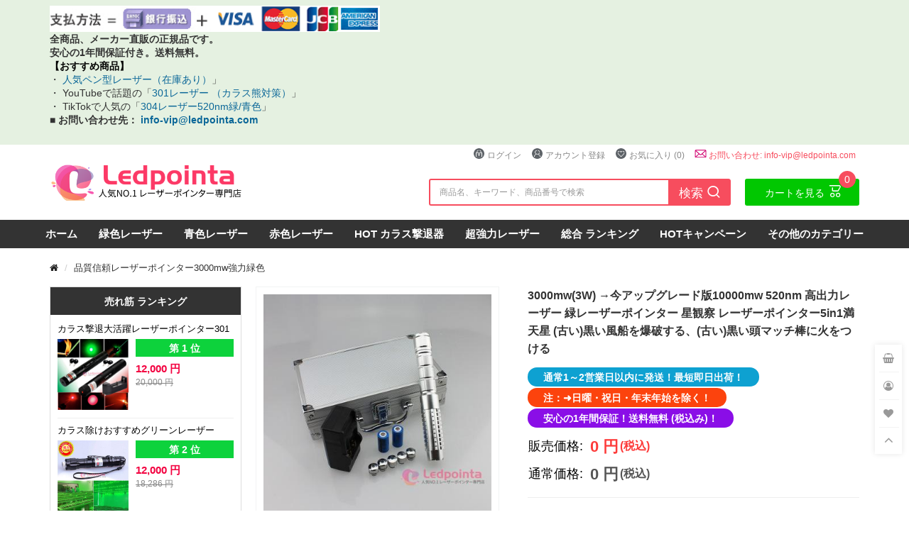

--- FILE ---
content_type: text/html; charset=utf-8
request_url: https://www.ledpointa.com/3000mw-532nm-full-star-laser.html
body_size: 22367
content:
<!DOCTYPE html>
<!--[if IE]><![endif]-->
<!--[if IE 8 ]><html dir="ltr" lang="ja" class="ie8"><![endif]-->
<!--[if IE 9 ]><html dir="ltr" lang="ja" class="ie9"><![endif]-->
<!--[if (gt IE 9)|!(IE)]><!-->
<html dir="ltr" lang="ja">
<!--<![endif]-->
<head>
<meta charset="UTF-8" />
<meta name="viewport" content="width=device-width, initial-scale=1">
<meta http-equiv="X-UA-Compatible" content="IE=edge">
<meta name="baidu-site-verification" content="oJk9xY7L76" />
<title>グローバル初販売グリーンレーザーポインター強力3000mw→今アップグレード版10000mw</title>
<base href="https://www.ledpointa.com/" />
<meta name="description" content="グローバル初販売 アップグレッド版レーザーポインター緑色，ブラックビニール袋を燃える,満天星効果出して、娯楽性高いです。【超お得な破格セールが始まった！】【安心の1年間保証付き】" />
<meta name="keywords" content="娯楽性高いレーザーポインター,緑色レーザー3W,緑色レーザーポインター1000mw,レーザーポインター 品質信頼,緑光レーザー3w,強力レーザーポインター3000mw" />
<script src="catalog/view/javascript/jquery/jquery-2.1.1.min.js" type="text/javascript"></script>
<script src="catalog/view/javascript/bootstrap/js/bootstrap.min.js" type="text/javascript"></script>
<script src="catalog/view/javascript/layer/layer.js" type="text/javascript"></script>
<link href="catalog/view/theme/default/stylesheet/stylesheet.css?v=2026/01/23/12/47/17" rel="stylesheet">
<link href="catalog/view/javascript/font-awesome/css/font-awesome.min.css" rel="stylesheet" type="text/css" />
<link href="catalog/view/javascript/jquery/magnific/magnific-popup.css" type="text/css" rel="stylesheet" media="screen" />
<link href="catalog/view/javascript/jquery/datetimepicker/bootstrap-datetimepicker.min.css" type="text/css" rel="stylesheet" media="screen" />
<link href="catalog/view/javascript/jquery/fancybox/jquery.fancybox.css" type="text/css" rel="stylesheet" media="screen" />
<link href="catalog/view/javascript/jquery/swiper/css/swiper.min.css" type="text/css" rel="stylesheet" media="screen" />
<script src="catalog/view/javascript/jquery/magnific/jquery.magnific-popup.min.js" type="text/javascript"></script>
<script src="catalog/view/javascript/jquery/datetimepicker/moment/moment.min.js" type="text/javascript"></script>
<script src="catalog/view/javascript/jquery/datetimepicker/moment/moment-with-locales.min.js" type="text/javascript"></script>
<script src="catalog/view/javascript/jquery/datetimepicker/bootstrap-datetimepicker.min.js" type="text/javascript"></script>
<script src="catalog/view/javascript/jquery/elevatezoom/jquery.elevateZoom.min.js" type="text/javascript"></script>
<script src="catalog/view/javascript/jquery/fancybox/jquery.fancybox.pack.js" type="text/javascript"></script>
<script src="catalog/view/javascript/jquery/swiper/js/swiper.min.js" type="text/javascript"></script>
<script src="catalog/view/javascript/count-down/jquery.countdown.min.js" type="text/javascript"></script>
<script src="catalog/view/javascript/common.js?v=2026/01/23/12/47/17" type="text/javascript"></script>
<link href="https://www.ledpointa.com/3000mw-532nm-full-star-laser.html" rel="canonical" />
<link href="https://www.ledpointa.com/static/favicon.png" rel="icon" />
<!-- Google tag (gtag.js) -->
<script async src="https://www.googletagmanager.com/gtag/js?id=G-J9Y0XRPB1C"></script>
<script>
  window.dataLayer = window.dataLayer || [];
  function gtag(){dataLayer.push(arguments);}
  gtag('js', new Date());

  gtag('config', 'G-J9Y0XRPB1C');
</script>


</head>
<body class="product-product">
    <div class="top-notify">
            <div class="top-text">
      <div class="container">
          <p><img title="お支払い方法は、クレジットカード、銀行振り込みの2種類からお選びいただけます。" src="https://www.ledpointa.com/static/proimg/images/payimg-2023_2.png" alt="ledpointa.comお支払いについて" width="465" height="52" /><br /> <strong>全商品、メーカー直販の正規品です。<br /> 安心の1年間保証付き。送料無料。</strong><br /> <span style="color: #000000;"><strong>【おすすめ商品】</strong></span><br /> ・<a href="https://www.ledpointa.com/cheap-laser-pen.html"> 人気ペン型レーザー（在庫あり）</a>」<br /> ・ YouTubeで話題の「<a href="https://www.ledpointa.com/laser-crow-green.html">301レーザー （カラス熊対策）</a>」<br /> ・ TikTokで人気の「<a href="https://www.ledpointa.com/304-520nm-laser-pointer-lm-828.html">304レーザー520nm緑/青色</a>」<br /> <strong>■ お問い合わせ先： <a class="STYLE8" href="mailto:info-vip@ledpointa.com">info-vip@ledpointa.com</a></strong></p>
      </div>
    </div>
      </div>
  <header>
  <div class="container">
    <div class="row">
      <div class="col-md-3 col-sm-12 col-xs-12">
        <div id="logo"><a href="https://www.ledpointa.com/"><img src="https://www.ledpointa.com/static/proimg/catalog/logo.png" alt="レーザーポインター専門店" class="img-responsive" /></a>          <div class="logo-bottom-info">
            <ul class="list-inline">
                            <li><a rel="nofollow" href="https://www.ledpointa.com/login.html"><span class="hidden-xs-text"><img src="catalog/view/theme/default/image/key2.png">ログイン/アカウント登録</a></span></li>
                          </ul>
            <div class="cart-wrapper"><div id="cart" class="btn-group">
  <a href="https://www.ledpointa.com/add-cart.html" rel="nofollow" data-loading-text="ロード中..." class="btn btn-inverse btn-block dropdown-toggle"><span class="items-quantity">0</span><span id="cart-total">カートを見る</span><i class="iconfont">&#xe606;</i></a>
  <ul class="dropdown-menu pull-right">
        <li>
      <p class="text-center no-results"><i class="fa fa-sticky-note-o" aria-hidden="true"></i> ショッピングカートに商品はありません!</p>
    </li>
      </ul>
</div>
</div>
          </div>
        </div>
      </div>
      <div class="col-sm-9 hidden-sm hidden-xs">
        <div id="top-links" class="nav">
          <ul class="list-inline">
                        <li><a rel="nofollow" href="https://www.ledpointa.com/login.html"><img src="catalog/view/theme/default/image/key2.png">ログイン</a></li>
            <li><a rel="nofollow" href="https://www.ledpointa.com/register.html"><img src="catalog/view/theme/default/image/vip_login.png">アカウント登録</a></li>
                        <li><a rel="nofollow" href="https://www.ledpointa.com/index.php?route=account/wishlist" id="wishlist-total" title="お気に入り (0)"><img src="catalog/view/theme/default/image/aixin.png">お気に入り (0)</a></li>
                        <li class="hidden-sm hidden-xs mail"><a rel="nofollow" href="mailto:info-vip@ledpointa.com" class="mail" rel="nofollow" alt=" LedpointaメールE-Mail" rel="nofollow"><img src="catalog/view/theme/default/image/email.png">お問い合わせ: info-vip@ledpointa.com</a></li>
          </ul>
        </div>
        <div class="cart-search-box">
          <div class="cart-wrapper"><div id="cart" class="btn-group">
  <a href="https://www.ledpointa.com/add-cart.html" rel="nofollow" data-loading-text="ロード中..." class="btn btn-inverse btn-block dropdown-toggle"><span class="items-quantity">0</span><span id="cart-total">カートを見る</span><i class="iconfont">&#xe606;</i></a>
  <ul class="dropdown-menu pull-right">
        <li>
      <p class="text-center no-results"><i class="fa fa-sticky-note-o" aria-hidden="true"></i> ショッピングカートに商品はありません!</p>
    </li>
      </ul>
</div>
</div><div id="search" class="input-group">
	<input type="text" name="search" value="" placeholder="商品名、キーワード、商品番号で検索" class="form-control" />
	<span class="input-group-btn">
	  <button type="button" class="btn btn-primary">検索 <i class="iconfont">&#xe628;</i></button>
  </span>
</div>

        </div>
      </div>
    </div>
  </div>
  </header>
<nav id="menu" class="navbar">
  <div class="navbar-header">
    <button type="button" class="btn btn-primary mobile-search"><i class="fa fa-search"></i></button>
    <div class="menu-center-text">全国送料無料！</div>
    <button type="button" class="btn btn-navbar mobile-nav-icon"><i class="fa fa-bars"></i></button>
  </div>
  <div class="side-menu">
    <div class="side-inner">
      <div id="search" class="input-group hidden-lg hidden-md">
        <input type="text" name="search" value="" placeholder="商品名、キーワード、商品番号で検索" class="form-control" />
        <span class="input-group-btn">
          <button type="button" class="btn btn-primary">検索</button>
        </span>
      </div>
      <div class="side-title hidden-lg hidden-md">カテゴリー</div>
      <ul class="nav navbar-nav">
        <li><a href="https://www.ledpointa.com/">ホーム</a></li>
                              <li>
              </span><a href="https://www.ledpointa.com/green-laser-pointer-list.html">緑色レーザー</a>
            </li>
                                        <li>
              </span><a href="https://www.ledpointa.com/blue-laser-pointer-list.html">青色レーザー</a>
            </li>
                                        <li>
              </span><a href="https://www.ledpointa.com/red-650nm-laser-pointer-list.html">赤色レーザー</a>
            </li>
                                        <li>
              </span><a href="https://www.ledpointa.com/crow-bird-away-laser-pointer-list.html">HOT カラス撃退器</a>
            </li>
                                        <li>
              </span><a href="https://www.ledpointa.com/hot-super-laser-pointer-ranking.html">超強力レーザー</a>
            </li>
                                        <li>
              </span><a href="https://www.ledpointa.com/laser-bestsellers-ranking.html">総合 ランキング</a>
            </li>
                                        <li>
              </span><a href="https://www.ledpointa.com/laser-pointer-special-offer-sale.html">HOTキャンペーン</a>
            </li>
                                        <li class="dropdown">
              <span class="toggle-button"><i class="fa fa-angle-down" aria-hidden="true"></i></span>
              <a href="https://www.ledpointa.com/">その他のカテゴリー </a>
              <ul class="dropdown-menu">
                                <li><a href="https://www.ledpointa.com/new-laser-products-list.html">新着商品</a></li>
                                <li><a href="https://www.ledpointa.com/purple-laser-pointer-list.html">紫色レーザー</a></li>
                                <li><a href="https://www.ledpointa.com/laser-pointer-blog-list.html">ブログ</a></li>
                                <li><a href="https://www.ledpointa.com/2in1-3in1-color-laser-pointer-list.html">2色/3色レーザー</a></li>
                                <li><a href="https://www.ledpointa.com/laser-pointer-video.html">レーザーポインター 動画</a></li>
                                <li><a href="https://www.ledpointa.com/laser-pointer-reviews.html">レーザーポインター 評価</a></li>
                                <li><a href="https://www.ledpointa.com/red-green-laser-pointer-list.html">レーザープレゼンター</a></li>
                                <li><a href="https://www.ledpointa.com/laser-goggles-list.html">レーザー保護メガネ</a></li>
                                <li><a href="https://www.ledpointa.com/green-red-violet-dj-laser-glove-list.html">手からレーザー</a></li>
                                <li><a href="https://www.ledpointa.com/laser-sword-list.html">レーザー剣おすすめ </a></li>
                                <li><a href="https://www.ledpointa.com/led-laser-glasses-list.html">LEDメガネ出演道具</a></li>
                                <li><a href="https://www.ledpointa.com/laser-module-list.html">レーザーモジュール</a></li>
                                <li><a href="https://www.ledpointa.com/green-red-laser-sight-lis.html">レーザーサイト</a></li>
                                <li><a href="https://www.ledpointa.com/laser-flashlight-list.html">懐中電灯</a></li>
                                <li><a href="https://www.ledpointa.com/laser-ranger-list.html">レーザー測距器</a></li>
                                <li><a href="https://www.ledpointa.com/laser-sighting-instrument-list.html">レーザー校正器 </a></li>
                                <li><a href="https://www.ledpointa.com/laser-engraving-machine-hot-list.html">レーザー彫刻機</a></li>
                                <li><a href="https://www.ledpointa.com/lawn-laser-light-list.html">芝生ライト</a></li>
                                <li><a href="https://www.ledpointa.com/how-to-drive-out-crows-3000mw-laser-list.html">カラス退散レーザー出力</a></li>
                                <li><a href="https://www.ledpointa.com/laserpointer-chargers-adapters-list.html">レーザーポインター充電器</a></li>
                                <li><a href="https://www.ledpointa.com/16340-18650-26650-battery-lithium-rechargeable-list.html">レーザーポインター電池</a></li>
                                <li><a href="https://www.ledpointa.com/cyan-blue-laser-pointer-list.html">緑青レーザー</a></li>
                                <li><a href="https://www.ledpointa.com/yellow-laser-pointer-list.html">黄色レーザー</a></li>
                                <li><a href="https://www.ledpointa.com/infrared-laser-list.html">赤外線レーザー</a></li>
                              </ul>
            </li>
                        </ul>
    </div>
  </div>
</nav>


<div id="product-product" class="container">
  <ul class="breadcrumb">
             <li><a href="https://www.ledpointa.com/"><i class="fa fa-home"></i></a></li>
                <li>品質信頼レーザーポインター3000mw強力緑色</li>
      </ul>

  <div class="row">
                <div id="content" class="col-sm-9">
      <div class="row">
        <div class="col-sm-5">
                              <div class="elevate-zoom-preview">
            <div class="main-iamge-prev"><i class="fa fa-chevron-left" aria-hidden="true"></i></div>
            <a href="https://www.ledpointa.com/static/proimg/LAG18/main/LAG18.jpg" target="_blank">
              <img id="elevate-zoom" src="https://www.ledpointa.com/static/proimg/LAG18/main/LAG18.jpg"  alt= "3000mw(3W)グリーンレーザーポインター"    title="3000mw(3W)緑色レーザーポインター"   data-zoom-image="https://www.ledpointa.com/static/proimg/LAG18/main/LAG18.jpg" class="img-responsive">
            </a>
            <div class="main-iamge-next"><i class="fa fa-chevron-right" aria-hidden="true"></i></div>
          </div>
          <div id="product-thumbnail-gallery" class="swiper-horizontal">
            <div class="swiper-container">
              <div class="swiper-wrapper">
                                <div class="swiper-slide" style="width: 70px">
                  <a href="https://www.ledpointa.com/static/proimg/LAG18/main/LAG18.jpg" target="_blank" rel="fancybox" class="elevatezoom-gallery active" data-image="https://www.ledpointa.com/static/proimg/LAG18/main/LAG18.jpg" data-zoom-image="https://www.ledpointa.com/static/proimg/LAG18/main/LAG18.jpg">
                    <img src="https://www.ledpointa.com/static/proimg/LAG18/main/LAG18.jpg"  alt= "3000mw(3W)グリーンレーザーポインター"    title="3000mw(3W)緑色レーザーポインター"  class="img-responsive">
                  </a>
                </div>
                              </div>
            </div>
            <div class="btn-more prev-thumb"><i class="fa fa-chevron-left" aria-hidden="true"></i></div>
            <div class="btn-more next-thumb"><i class="fa fa-chevron-right" aria-hidden="true"></i></div>
          </div>
                  </div>
        <div class="col-sm-7 product-description">
          <h1>3000mw(3W) →今アップグレード版10000mw 520nm 高出力レーザー 緑レーザーポインター 星観察 レーザーポインター5in1満天星  (古い)黒い風船を爆破する、(古い)黒い頭マッチ棒に火をつける</h1>
                    <div class="tags mb-1">
                          <span>通常1～2営業日以内に発送！最短即日出荷！</span>
                          <span>注：➜日曜・祝日・年末年始を除く！</span>
                          <span>安心の1年間保証！送料無料 (税込み)！</span>
                        </div>
                    
          <div class="product-price-wrapper ">
            <div class="price-title">販売価格:</div>
            <div class="price-info">
                              <div class="price-new">0 円</div>
                                          <span class="tax-last">(税込)</span>
            </div>
          </div>
                    <div class="product-price-wrapper">
            <div class="price-title">通常価格:</div>
            <div class="price-info"><span class="common-price">0 円</span> <span class="common-price-last tax-last">(税込)</span></div>
          </div>
                    <div class="percent">
            <div class="product-price-wrapper">
              <div class="price-title">割引:</div>
              <div class="price-info"><span></span>% OFF</div>
            </div>
          </div>
                    <hr>
          <ul class="tax-discounts-box">
            
                      </ul>
                    <div class="options-box">
            <div class="form-group required ">
  <label class="control-label">ご希望の商品をお選び下さい  <span class="checked-text"></span></label>
  <div id="input-option112">
        <label class="radio" style="text-transform:none;">
            <input type="radio" class="input-active" name="option[112]" value="544" data-text="10000mw 520nm緑色レーザー" checked data-required="1" />
            <span class="image-option text" title="10000mw 520nm緑色レーザー">
        10000mw 520nm緑色レーザー
      </span>
          </label>
        <label class="radio" style="text-transform:none;">
            <input type="radio" class="" name="option[112]" value="545" data-text="10000mw 450nm青色レーザー"  data-required="1" />
            <span class="image-option text" title="10000mw 450nm青色レーザー">
        10000mw 450nm青色レーザー
      </span>
          </label>
      </div>
</div>

<script type="text/javascript"><!--
  $('.date, .datetime, .time').datetimepicker({
    language: 'ja',
  });

  $('button[id^=\'button-upload\']').on('click', function() {
    var element = this;

    $('#form-upload').remove();

    $('body').prepend('<form enctype="multipart/form-data" id="form-upload" style="display: none;"><input type="file" name="file" /></form>');

    $('#form-upload input[name=\'file\']').trigger('click');

    if (typeof timer != 'undefined') {
        clearInterval(timer);
    }

    timer = setInterval(function() {
      if ($('#form-upload input[name=\'file\']').val() != '') {
        clearInterval(timer);

        $.ajax({
          url: 'index.php?route=tool/upload',
          type: 'post',
          dataType: 'json',
          data: new FormData($('#form-upload')[0]),
          contentType: false,
          processData: false,
          success: function(json) {
            $('.text-danger').remove();

            if (json['error']) {
              $(element).parent().find('input').after('<div class="text-danger">' + json['error'] + '</div>');
            }

            if (json['success']) {
              layer.msg(json['success']);

              $(element).parent().find('input').val(json['code']);
            }
          }
        });
      }
    }, 500);
  });

  var optionsBoxH = $(".options-box").outerHeight();
  var optionsBoxT = $(".options-box").offset().top;
  if (optionsBoxH < 170) {
    $(".options-box").addClass('overflow-none');
  }

  $('.image-option').hover(function() {
    var imageOptionT = $(this).offset().top;
    var src = $(this).data('originimg');
    var imageBoxC = Math.round(imageOptionT - optionsBoxT);
    if (imageBoxC < 160) {
      $(this).siblings('.popup').addClass('popup-top');
    }

    if (typeof (src) == 'undefined' && !src) return;
    $(this).siblings('.popup').find('.img').html('<img src="'+ src +'" class="img-responsive">');
    if ($(window).width() < 768) {
      if ($(this).siblings('.popup').offset().left +180 > $(window).width()) {
        $(this).siblings('.popup').addClass('right-popup');
      }

      if ($(this).siblings('.popup').offset().left < 20) {
        $(this).siblings('.popup').addClass('left-popup');
      }
    }
  }, function() {
  });

//--></script>          </div>
          <div id="product">
            <div class="form-group product-cart-action">
              <div class="title module-title">数量：</div>
              <div class="quantity-input-wrapper">
                <a href="#" class="quantity-down">-</a>
                <input type="text" name="quantity" value="1" size="2" id="input-quantity" class="form-control" />
                <a href="#" class="quantity-up">+</a>
                <input type="hidden" name="product_id" value="58" />
              </div>

                            <button type="button" id="button-cart" data-loading-text="ロード中..." class="btn btn-primary">カートに入れる</button>
                          </div>

            <div class="wishlist-share">
              <button type="button" style="" data-toggle="tooltip" class="btn btn-link" title="お気に入りに追加" onclick="wishlist.add('58');"><i class="fa fa-heart"></i>お気に入りに追加</button>
            </div>

            </div>
        </div>
      </div>
      <div class="description-box">
        <ul class="nav nav-tabs">
          <li class="active"><a href="#tab-description" data-toggle="tab">商品の説明</a></li>
                              <li><a href="#tab-review" data-toggle="tab">この商品のレビュー・口コミ (0)</a></li>
                  </ul>
        <div class="product-description-info">
          <div class="product-center-m">
            <div class="row">
                                                      </div>
          </div>
          <div class="tab-content">
            <div class="tab-pane active" id="tab-description"><div id="sample-1">
<h2 class="page-title">娯楽性高いレーザーポインター</h2>
<p>1. <strong>緑色レーザーポインターで、ヒントを合わせてから、</strong><span style="color: #0000ff;"><strong>(古い)</strong></span><strong><span style="color: #ff0000;">黒い風船を爆破する、</span></strong><span style="color: #0000ff;"><span style="color: #ff0000;"><strong>(古い)</strong></span></span><strong><span style="color: #ff0000;">黒い頭マッチ棒</span>に点火することができます。</strong></p>
<p>2. <span style="color: #1ed479;"><strong>緑色レーザーポインター: </strong></span>18650リチウム電池を使って、航続機能が強くて、繰り返し利用できます。</p>
<p>3. 夜と寒い時、レーザーの光は暗くなるのは、電池なくなったの原因じゃなくて、温度に敏感の原因です。手でちょっと暖めすると、また明るくなります。手で暖めしても暗くと、電池足りない可能性です。充電すればいい。</p>
<p>4. 本レーザーポインターから射し出したビームは非常に明るくて、はっきりしています。野外に道迷う時、火事発生する時、レーザーピンターだ救助信号を出すと、捜査チームは早めにあなたの場所を定位置できて、救助を行います。</p>
<p>5.<span style="color: #0000ff;">【用途の広い製品】</span>天文星観察、戸外護身用装備、(蜂、鵯、白頭鳥、カラスよけ)、害鳥を撃退する、害獣威嚇用、(犬、猫の遊び道具)、教学工具、屋内/屋外照明、野外探検道具、避難指示道具、位置決め、、星座を観察する、風船がわれる、超遠距離指示、野外活動、工場、鉱山、建物工事、自然災害、地震、野外救助用位置指示など。</p>
<p>6.分光レンズ*五個（ロマンティックな満天星図）を配属して、分光レンズ使うと綺麗に見える、娯楽性の評価が高い。特に夜になると、天井に当たって部屋全体が明るくなります。森の木、屋上、芝居へ照射する。</p>
<div class="sample-3-ltable">
<table class="table table-bordered">
<tbody>
<tr>
<td>出力 パワー：</td>
<td>緑色10000mw、青色10000mw</td>
</tr>
<tr>
<td>レーザー波長：</td>
<td>緑色520nm、青色450nm</td>
</tr>
<tr>
<td>材質：</td>
<td>高級航空用アルミ</td>
</tr>
<tr>
<td>重さ：</td>
<td>135g（電池外す）</td>
</tr>
<tr>
<td>サイズ</td>
<td>190mm*25mm</td>
</tr>
<tr>
<td>スイッチ方式</td>
<td>押ボタンスイッチ&rarr;尾部のスイッチを押し&rarr;保持型（オルタネイト動作）■ボタンを１回押すと、接点が開または閉となり、そのままの状態で保持します。２回目の押し操作でロックが解除されて、接点が元に戻るスイッチです。&rarr;長亮式 連続照射</td>
</tr>
<tr>
<td>外観表面処理：</td>
<td>
<p>メッキ銀、表面防水性良い、手触り感良い</p>
</td>
</tr>
<tr>
<td><strong><span style="color: #ff0000;">緑色レーザー使用電池：</span></strong></td>
<td>
<p>2本*16340充電リチウム電池（充電器付属）</p>
<p>電池付け方：負極(-)はレーザーの光方向に向き、正極(+)は尾部に向き。</p>
</td>
</tr>
<tr>
<td><strong><span style="color: #ff0000;">青色レーザー使用電池：</span></strong></td>
<td>
<p>2本*16340充電リチウム電池（充電器付属）</p>
<p>電池付け方：負極(-)はレーザーの光方向に向き、正極(+)は尾部に向き。</p>
</td>
</tr>
<tr>
<td>充電器</td>
<td>■使用環境により異なりますが、充電時間は約3時間です。<br /> ■充電中は赤色で点灯表示し、完了すると緑色の点灯に変わります。</td>
</tr>
<tr>
<td><strong><span style="color: #ff0000;">緑色レーザーポインター</span></strong><br /><strong><span style="color: #ff0000;">セット内容：</span></strong></td>
<td>1個＊今アップグレード版10000mw超高出力レーザーポインター<br /> 2本＊16340電池<br /> 1個＊レーザー専用保護メガネ<br /> 5個＊満天星空アダプター付き<br />1台＊充電器<br /> 1個＊高級耐震アルミボックス</td>
</tr>
<tr>
<td><strong><span style="color: #ff0000;">青色レーザーポインター</span></strong><br /><strong><span style="color: #ff0000;">セット内容：</span></strong></td>
<td>1個＊レーザーポインター<br /> 2本＊16340リチウム充電電池<br /> 1個＊レーザー専用保護メガネ<br /> 5個＊満天星空アダプター付き<br /> 1台＊充電器<br /> 1個＊高級耐震アルミボックス</td>
</tr>
</tbody>
</table>
</div>
<h3 class="page-title">レーザーポインターのメリット</h3>
<p>人は緑色に一番敏感です。同じ条件であれば、緑光はブルー光、赤い光より、明るく見えます。その原因で、緑色光レーザーポインターは野外旅行、登山、星空観察、探検、緊急指示などに汎用されています。</p>
<h4 class="page-title">レーザーポインター 生産会社について:</h4>
<p>弊社は2003年からシンセイに成立し、レーザーポインター、<a href="https://www.ledpointa.com/laser-pen-200mw-532nm.html">レーザーポインターペン型</a>、レーザー懐中電灯、<a href="https://www.ledpointa.com/laser-hand-flashlight.html">LED懐中電灯</a>等の電子製品を主に営んでいます。長年の努力によって、弊社の製品は高い評価されました。これからもお客様へより良い製品を提出するために、もっと頑張ります。</p>
<img src="https://www.ledpointa.com/static/proimg/LAG18/big/LAG18-1.jpg" alt="3000mw緑レーザー" width="700" height="429" /><img src="https://www.ledpointa.com/static/proimg/LAG18/big/LAG18-2.jpg" alt="3w緑色レーザーポインター" width="700" height="700" /><img src="https://www.ledpointa.com/static/proimg/LAG16/big/LAG16-2.jpg" alt="レーザーポインター 532nm" /><img src="https://www.ledpointa.com/static/proimg/LAG18/big/LAG18-3.jpg" alt="3000mwグリーンレーザーポインター" width="700" height="700" /><img title="5in1レーザー520nm" src="https://www.ledpointa.com/static/proimg/LAG19/big/LAG19-laser-2022-pointer-520nm-led.jpg" alt="10000mwレーザー520nm" width="700" height="532" /><img title="5000mwレーザーポインタ" src="https://www.ledpointa.com/static/proimg/LAG19/big/LAG19-7.jpg" alt="5000mw緑色レーザーポインター" /><img title="3w緑色レーザー" src="https://www.ledpointa.com/static/proimg/LAG18/big/LAG18-4.jpg" alt="超強力緑 レーザーポインター" width="700" height="526" /><img src="https://www.ledpointa.com/static/proimg/LAG18/big/LAG18-5.jpg" alt="超強力緑色レーザーポインター3W" width="700" height="455" />&nbsp;<img title="高出力レーザー3000MW" src="https://www.ledpointa.com/static/proimg/LAG18/big/LAG18-6.jpg" alt="緑光レーザーポインタ3000MW" width="700" height="516" />&nbsp;&nbsp;&nbsp;&nbsp;<img src="https://www.ledpointa.com/static/proimg/LAG49/big/LAG49-7.jpg" alt="緑レーザーポインター3W" width="700" height="460" /> <img title="高品質3000MWグリーンレーザーポインター" src="https://www.ledpointa.com/static/proimg/LAG49/big/LAG49-8.jpg" alt="緑レーザーポインター3000MW" width="700" height="336" /> <img src="https://www.ledpointa.com/static/proimg/LAG49/big/LAG49-9.jpg" alt="5in1レーザーポインター通販" width="700" height="442" /> <img src="https://www.ledpointa.com/static/proimg/LAG49/big/LAG49-6.jpg" alt="5in1満点の星キャップ緑色レーザーポインター" width="700" height="462" /><img title="5w緑色レーザー" src="https://www.ledpointa.com/static/proimg/LAG19/big/LAG19-11.jpg" alt="超強力5000mwレーザーポインター" /></div>
<div class="sample-3-row-img mb-1"><img title="便利レーザーポインター用途" src="https://www.ledpointa.com/static/proimg/LAB20/big/LAB20-3.jpg" alt="レーザーポインターの使い方" /></div>
<div class="sample-3-row-img mb-1"><img title="レーザーポインター用途" src="https://www.ledpointa.com/static/proimg/LAB20/big/LAB20-4.jpg" alt="レーザーポインター作用" /></div>
<div class="sample-3-row-img mb-1"><img title="レーザーポインタ 用途" src="https://www.ledpointa.com/static/proimg/LAB20/big/LAB20-5.jpg" alt="レーザーポインター 利用方法" /><img title="レーザー用途" src="https://www.ledpointa.com/static/proimg/LAB20/big/LAB20-6.jpg" alt="レーザーポインター何に使う" /><img title="10000mw 450nmレーザーポインター" src="https://www.ledpointa.com/static/proimg/LAB34z1/big/LAB34z1-new-image-laser01.jpg" alt="レーザーポインター10000mw" width="700" height="851" /></div>
<div id="sample-1">
<div class="sample-3-jgxcs">
<div class="sample-3-jgxcs-title">製品を使い注意事項</div>
<div class="sample-3-jgxcs-info">
<div>
<p>1.レーザービームを人と動物の目に射すな。 <br /> 2.連続点灯時間は30秒以上に超えないようにお勧めます。（特に夏と高温の場合）、過熱の原因でレーザーの寿命に影響させます。 <br /> 3.レーザーポインターを使わない場合、電池を抜いてください。お子様の取らない場所に保管してください。 <br /> 4.レーザービームの明るさが低下になると電池の充電や交換してください。 <br /> 5.ハイパワーなので、熱の発散必要を考えて、毎回使う時間を2分以内にしてください（何分を休憩させてからまた使えます） 。 <br /> 6.愛されたレーザーポインターを水及び湿気の場所に入れないように注意してください。 <br /> 7.レーザーを高い場所から落ちるのをしないでください。 <br /> 8.レーザーポインターのビーム暗くになると電池の充電や交換してください。 <br /> 9.正しくレーザーポインターを使ってください。間違い使いによって、意外を発生する時、弊社は一切の責任を負えません。</p>
</div>
</div>
</div>
</div></div>
                                    <div class="tab-pane" id="tab-review">
              <form class="form-horizontal" id="form-review">
                <div id="review"></div>
                <p>レビューを書く</p>
<div class="form-group required">
  <div class="col-sm-12">
    <label class="control-label" for="input-name"><span class="required-text">必須</span> お名前 (こちらに入力されたお名前が表示されます) :</label>
    <input type="text" name="name" value="" id="input-name" class="form-control" />
  </div>
</div>
<div class="form-group required">
  <div class="col-sm-12">
    <label class="control-label" for="input-review"><span class="required-text">必須</span> レビュー本文</label>
    <textarea name="text" rows="5" id="input-review" class="form-control"></textarea>
    <div class="help-block"><span style="color: #FF0000;">注意:</span> HTMLタグは使用できません!</div>
  </div>
</div>
<div class="button-upload-wrapper">
  <button type="button" id="button-upload" data-loading-text="読み込み中です..." class="btn btn-default">
    <i class="fa fa-plus-square-o" aria-hidden="true"></i> 画像をアップロード（注：アップロードされる画像のサイズは10MBを超えることはできません。
  </button>
  <div class="img-up-box"></div>
</div>
<div class="form-group required review-wrapper">
  <div class="col-sm-12">
    <label class="control-label mr-1"><span class="required-text">必須</span> 評価:</label>
    悪い
    <div class="star-box-2">
              <input type="radio" name="rating" value="5" id="star-5" />
        <label for="star-5" data-toggle="tooltip" title="5"></label>
              <input type="radio" name="rating" value="4" id="star-4" />
        <label for="star-4" data-toggle="tooltip" title="4"></label>
              <input type="radio" name="rating" value="3" id="star-3" />
        <label for="star-3" data-toggle="tooltip" title="3"></label>
              <input type="radio" name="rating" value="2" id="star-2" />
        <label for="star-2" data-toggle="tooltip" title="2"></label>
              <input type="radio" name="rating" value="1" id="star-1" />
        <label for="star-1" data-toggle="tooltip" title="1"></label>
          </div>
    良い
  </div>
</div>
<fieldset>
  <div class="form-group required">
          <div class="col-sm-12">
        <label class="control-label" for="input-captcha">該当するボックスにこの確認コードを入力して、[確認する]をクリックします。</label>
        <div class="row">
          <div class="col-md-3 col-sm-4 col-xs-6">
            <input type="text" name="captcha" id="input-captcha" class="form-control" />
                      </div>
          <div class="col-md-3 col-sm-4 col-xs-6">
            <img src="index.php?route=extension/captcha/basic/captcha" alt="" />
          </div>
        </div>
      </div>
      </div>
</fieldset>

<button type="button" id="button-review" data-loading-text="ロード中..." class="btn btn-primary">レビューを送信する</button>

<script type="text/javascript">
  jQuery(document).ready(function($) {
    $('#review').load('index.php?route=product/product/review&product_id=58');

    $('#button-review').on('click', function() {
      $.ajax({
        url: 'index.php?route=product/product/write&product_id=58',
        type: 'post',
        dataType: 'json',
        data: $("#form-review").serialize(),
        success: function(json) {
          $('.alert-dismissible').remove();

          if (json['error']) {
            layer.msg(json['error']);
          }

          if (json['success']) {
            layer.msg('レビューが投稿されました。');
            $('.img-up-box').html('');

            $('input[name=\'name\'], textarea[name=\'text\']').val('');
            $('input[name=\'rating\']:checked').prop('checked', false);
          }
        }
      });
    });
  });

  function verifyFileSize(file_el) {
    var filepath = file_el.val();
    var extStart = filepath.lastIndexOf(".");
    var ext = filepath.substring(extStart, filepath.length).toUpperCase();
    if (ext != ".BMP" && ext != ".PNG" && ext != ".GIF" && ext != ".JPG" && ext != ".JPEG") {
      alert("");
      return false;
    }
    var file_size = 0;

    file_size = file_el[0].files[0].size;
    var size = file_size / 10240;
    if (size > 10240) {
      alert("");
      return false;
    }

    return true;
  }

  $(document).on('click', '.upload-img button', function(event) {
    $(this).parent().remove();
  });

  $('#button-upload').on('click', function() {
    if ($('.img-up-box > .upload-img').length >= 6 ) {
      layer.alert('');
      return;
    }

    var node = this;

    $('#form-upload').remove();

    $('body').prepend('<form enctype="multipart/form-data" id="form-upload" style="display: none;"><input type="file" name="file" /></form>');

    $('#form-upload input[name=\'file\']').trigger('click');

    if (typeof timer != 'undefined') {
        clearInterval(timer);
    }

    timer = setInterval(function() {
      if ($('#form-upload input[name=\'file\']').val() != '') {
        clearInterval(timer);

        if (!verifyFileSize($('#form-upload input[name=\'file\']'))) {
          return;
        }

        $.ajax({
          url: 'index.php?route=tool/upload_img',
          type: 'post',
          dataType: 'json',
          data: new FormData($('#form-upload')[0]),
          cache: false,
          contentType: false,
          processData: false,
          beforeSend: function() {
            $(node).button('loading');
          },
          complete: function() {
            $(node).button('reset');
          },
          success: function(json) {
            $(node).parent().parent().find('.text-danger').remove();

            if (json['error']) {
              $(node).parent().parent().prepend('<div class="text-danger">' + json['error'] + '</div>');
            }

            if (json['success']) {
              html  = '  <div class="upload-img">'
              html += '    <button class="btn btn-primary"><i class="fa fa-trash-o" aria-hidden="true"></i></button>'
              html += '    <a href="' + json['imgurl'] + '" target="_blank"><img src="' + json['imgurl'] + '"></img></a>'
              html += '  </div>'
              html += '  <input type="hidden" name="code[]" value="' + json['code'] + '"/>'
              $('.img-up-box').prepend(html);
            }
          },
          error: function(xhr, ajaxOptions, thrownError) {
            alert(thrownError + "\r\n" + xhr.statusText + "\r\n" + xhr.responseText);
          }
        });
      }
    }, 500);
  });
</script>
              </form>
            </div>
                      </div>
                                                                    </div>
        </div>

            </div>
    <aside id="column-left" class="col-sm-3">
    	<div class="home_left_boom_rank">
		<div class="title module-title">売れ筋 ランキング</div>
		<div class="product-wrapper">
		  		  	<div class="product-item-box product-layout">
			    <div class="product-thumb">
		        <p class="product-name"><a href="https://www.ledpointa.com/laser-crow-green.html" title="カラス撃退大活躍レーザーポインター301">カラス撃退大活躍レーザーポインター301</a></p>
			      <div class="image">
			      	<a href="https://www.ledpointa.com/laser-crow-green.html"><img src="https://www.ledpointa.com/static/proimg/LAG34/main/LAG34.jpg"  alt="害鳥威嚇用レーザーカラスの大群を追い払う"   title="カラスレーザーポインター"  class="img-responsive" /></a>
			      </div>
			      <div class="caption">
							<div class="index">第 1 位</div>
			        			        <p class="price">
			          			          <span class="price-new">12,000 円</span>
			          <span class="price-old">20,000 円</span>
			          			          			        </p>
			        			      </div>
			    </div>
		  	</div>
		  		  	<div class="product-item-box product-layout">
			    <div class="product-thumb">
		        <p class="product-name"><a href="https://www.ledpointa.com/green-laser-pointer-recommendation.html" title="カラス除けおすすめグリーンレーザー">カラス除けおすすめグリーンレーザー</a></p>
			      <div class="image">
			      	<a href="https://www.ledpointa.com/green-laser-pointer-recommendation.html"><img src="https://www.ledpointa.com/static/proimg/LAG49/main/LAG49.jpg"  alt="緑色レーザーポインター"   title="レーザーポインターおすすめ"  class="img-responsive" /></a>
			      </div>
			      <div class="caption">
							<div class="index">第 2 位</div>
			        			        <p class="price">
			          			          <span class="price-new">12,000 円</span>
			          <span class="price-old">18,286 円</span>
			          			          			        </p>
			        			      </div>
			    </div>
		  	</div>
		  		  	<div class="product-item-box product-layout">
			    <div class="product-thumb">
		        <p class="product-name"><a href="https://www.ledpointa.com/super-laser-pointer-50000mw.html" title="人気超強力レーザーポインター値段通販">人気超強力レーザーポインター値段通販</a></p>
			      <div class="image">
			      	<a href="https://www.ledpointa.com/super-laser-pointer-50000mw.html"><img src="https://www.ledpointa.com/static/proimg/LAB34z1/main/LAB34z1.jpg"  alt="超強力レーザーポインター"   title="50000mwアップグレード版80000mw強力レーザーポインター通販 信頼高級品質"  class="img-responsive" /></a>
			      </div>
			      <div class="caption">
							<div class="index">第 3 位</div>
			        			        <p class="price">
			          			          <span class="price-new">80,000 円</span>
			          <span class="price-old">100,000 円</span>
			          			          			        </p>
			        			      </div>
			    </div>
		  	</div>
		  		  	<div class="product-item-box product-layout">
			    <div class="product-thumb">
		        <p class="product-name"><a href="https://www.ledpointa.com/work-laser-pointer-indicator.html" title="工事建築検査道具強力小型緑レーザー">工事建築検査道具強力小型緑レーザー</a></p>
			      <div class="image">
			      	<a href="https://www.ledpointa.com/work-laser-pointer-indicator.html"><img src="https://www.ledpointa.com/static/proimg/LAG83/main/LAG83.jpg"  alt="レーザーポインター工事"   title="レーザーポインター現場用"  class="img-responsive" /></a>
			      </div>
			      <div class="caption">
							<div class="index">第 4 位</div>
			        			        <p class="price">
			          			          <span class="price-new">10,000 円</span>
			          <span class="price-old">15,800 円</span>
			          			          			        </p>
			        			      </div>
			    </div>
		  	</div>
		  		  	<div class="product-item-box product-layout">
			    <div class="product-thumb">
		        <p class="product-name"><a href="https://www.ledpointa.com/laser-30000mw-cheap-pointer.html" title="改良版レーザーポインター火がつく">改良版レーザーポインター火がつく</a></p>
			      <div class="image">
			      	<a href="https://www.ledpointa.com/laser-30000mw-cheap-pointer.html"><img src="https://www.ledpointa.com/static/proimg/LAB42/main/LAB42.jpg"  alt="レーザーポインターマッチ"   title="レーザーポインター燃える"  class="img-responsive" /></a>
			      </div>
			      <div class="caption">
							<div class="index">第 5 位</div>
			        			        <p class="price">
			          			          <span class="price-new">25,000 円</span>
			          <span class="price-old">40,680 円</span>
			          			          			        </p>
			        			      </div>
			    </div>
		  	</div>
		  		  	<div class="product-item-box product-layout">
			    <div class="product-thumb">
		        <p class="product-name"><a href="https://www.ledpointa.com/200mw-pointer-hot-green.html" title="JD-850小型緑色レーザーポインター低価格 販売">JD-850小型緑色レーザーポインター低価格 販売</a></p>
			      <div class="image">
			      	<a href="https://www.ledpointa.com/200mw-pointer-hot-green.html"><img src="https://www.ledpointa.com/static/proimg/LAG78/main/LAG78.jpg"  alt="200mwレーザー"   title="グリーンレーザーポインター200mw"  class="img-responsive" /></a>
			      </div>
			      <div class="caption">
							<div class="index">第 6 位</div>
			        			        <p class="price">
			          			          <span class="price-new">6,800 円</span>
			          <span class="price-old">10,000 円</span>
			          			          			        </p>
			        			      </div>
			    </div>
		  	</div>
		  		  	<div class="product-item-box product-layout">
			    <div class="product-thumb">
		        <p class="product-name"><a href="https://www.ledpointa.com/laser-pointer--usage-method.html" title="青色レーザーポインター使い道">青色レーザーポインター使い道</a></p>
			      <div class="image">
			      	<a href="https://www.ledpointa.com/laser-pointer--usage-method.html"><img src="https://www.ledpointa.com/static/proimg/LAB20/main/LAB20.jpg"  alt="レーザーポインター使い道"   title="レーザーポインター利用方法"  class="img-responsive" /></a>
			      </div>
			      <div class="caption">
							<div class="index">第 7 位</div>
			        			        <p class="price">
			          			          <span class="price-new">21,980 円</span>
			          <span class="price-old">30,000 円</span>
			          			          			        </p>
			        			      </div>
			    </div>
		  	</div>
		  		  	<div class="product-item-box product-layout">
			    <div class="product-thumb">
		        <p class="product-name"><a href="https://www.ledpointa.com/laser-pointer-blue-light.html" title="青色レーザーポインター超強力高出力303進級品 450nmマッチに点火">青色レーザーポインター超強力高出力303進級品 450nmマッチに点火</a></p>
			      <div class="image">
			      	<a href="https://www.ledpointa.com/laser-pointer-blue-light.html"><img src="https://www.ledpointa.com/static/proimg/LAB15/main/LAB15.jpg"  alt="ブルーレーザーポインター"   title="青いレーザーポインター"  class="img-responsive" /></a>
			      </div>
			      <div class="caption">
							<div class="index">第 8 位</div>
			        			        <p class="price">
			          			          <span class="price-new">21,980 円</span>
			          <span class="price-old">58,145 円</span>
			          			          			        </p>
			        			      </div>
			    </div>
		  	</div>
		  		  	<div class="product-item-box product-layout">
			    <div class="product-thumb">
		        <p class="product-name"><a href="https://www.ledpointa.com/key-mini-laser-pen-20mw.html" title="キーホルダーレーザー緑色超ミニ">キーホルダーレーザー緑色超ミニ</a></p>
			      <div class="image">
			      	<a href="https://www.ledpointa.com/key-mini-laser-pen-20mw.html"><img src="https://www.ledpointa.com/static/proimg/LAG64z1/main/LAG64z1.jpg"  alt="レーザーポインターキーホルダー"   title="グリーンレーザーポインターキーホルダー"  class="img-responsive" /></a>
			      </div>
			      <div class="caption">
							<div class="index">第 9 位</div>
			        			        <p class="price">
			          			          <span class="price-new">6,000 円</span>
			          <span class="price-old">8,100 円</span>
			          			          			        </p>
			        			      </div>
			    </div>
		  	</div>
		  		  	<div class="product-item-box product-layout">
			    <div class="product-thumb">
		        <p class="product-name"><a href="https://www.ledpointa.com/laser-pen-200mw-532nm.html" title="ペン型レーザーポインター緑色 高評価">ペン型レーザーポインター緑色 高評価</a></p>
			      <div class="image">
			      	<a href="https://www.ledpointa.com/laser-pen-200mw-532nm.html"><img src="https://www.ledpointa.com/static/proimg/LAG107/main/LAG107.jpg"  alt="ペン型レーザーポインター"   title="レーザーポインターペン付き"  class="img-responsive" /></a>
			      </div>
			      <div class="caption">
							<div class="index">第 10 位</div>
			        			        <p class="price">
			          			          <span class="price-new">6,800 円</span>
			          <span class="price-old">8,000 円</span>
			          			          			        </p>
			        			      </div>
			    </div>
		  	</div>
		  		  	<div class="product-item-box product-layout">
			    <div class="product-thumb">
		        <p class="product-name"><a href="https://www.ledpointa.com/usb-laser-pointer.html" title="新品usb充電レーザーポインター緑色  532nm 今 アップグレード版">新品usb充電レーザーポインター緑色  532nm 今 アップグレード版</a></p>
			      <div class="image">
			      	<a href="https://www.ledpointa.com/usb-laser-pointer.html"><img src="https://www.ledpointa.com/static/proimg/LAG55z1/main/LAG55z1.jpg"  alt="usbレーザーポインター"   title="レーザーポインタ緑usb"  class="img-responsive" /></a>
			      </div>
			      <div class="caption">
							<div class="index">第 11 位</div>
			        			        <p class="price">
			          			          <span class="price-new">8,500 円</span>
			          <span class="price-old">9,306 円</span>
			          			          			        </p>
			        			      </div>
			    </div>
		  	</div>
		  		  	<div class="product-item-box product-layout">
			    <div class="product-thumb">
		        <p class="product-name"><a href="https://www.ledpointa.com/laser-glove-led-green-red.html" title="手からレーザー手袋 赤 緑 おすすめ レーザーダンス舞台出演道具">手からレーザー手袋 赤 緑 おすすめ レーザーダンス舞台出演道具</a></p>
			      <div class="image">
			      	<a href="https://www.ledpointa.com/laser-glove-led-green-red.html"><img src="https://www.ledpointa.com/static/proimg/LAHz1/main/LAHz1.jpg"  alt="手からレーザー"   title="レーザー手袋おすすめ"  class="img-responsive" /></a>
			      </div>
			      <div class="caption">
							<div class="index">第 12 位</div>
			        			        <p class="price">
			          			          <span class="price-new">12,900 円</span>
			          <span class="price-old">21,500 円</span>
			          			          			        </p>
			        			      </div>
			    </div>
		  	</div>
		  		  	<div class="product-item-box product-layout">
			    <div class="product-thumb">
		        <p class="product-name"><a href="https://www.ledpointa.com/200mw-laser-flashlight-led-3in1-pointer-532nm-2021.html" title="LEDライト付レーザーポインター520nm 450nm 懐中電灯明るい家庭用照明 高輝度ホワイト 緑色 青色レーザーカラス撃退 アウトドア夜釣り適応">LEDライト付レーザーポインター520nm 450nm 懐中電灯明るい家庭用照明 高輝度ホワイト 緑色 青色レーザーカラス撃退 アウトドア夜釣り適応</a></p>
			      <div class="image">
			      	<a href="https://www.ledpointa.com/200mw-laser-flashlight-led-3in1-pointer-532nm-2021.html"><img src="https://www.ledpointa.com/static/proimg/LAG20/LAG20.jpg"  alt="LEDライト付レーザーポインター グリーン"   title="200mwレーザーポインター懐中電灯明るい"  class="img-responsive" /></a>
			      </div>
			      <div class="caption">
							<div class="index">第 13 位</div>
			        			        <p class="price">
			          			          <span class="price-new">15,000 円</span>
			          <span class="price-old">22,890 円</span>
			          			          			        </p>
			        			      </div>
			    </div>
		  	</div>
		  		  	<div class="product-item-box product-layout">
			    <div class="product-thumb">
		        <p class="product-name"><a href="https://www.ledpointa.com/10000mw-10w-laser-pointer.html" title="303緑色光レーザーポインターアップグレード版 カラス専用 安心の1年間保証">303緑色光レーザーポインターアップグレード版 カラス専用 安心の1年間保証</a></p>
			      <div class="image">
			      	<a href="https://www.ledpointa.com/10000mw-10w-laser-pointer.html"><img src="https://www.ledpointa.com/static/proimg/LAG3/main/LAG3.jpg"  alt="レーザーポインター10000mw"   title="10000mwグリーンレーザーポインター 満天星キャップ付き"  class="img-responsive" /></a>
			      </div>
			      <div class="caption">
							<div class="index">第 14 位</div>
			        			        <p class="price">
			          			          <span class="price-new">21,000 円</span>
			          <span class="price-old">26,104 円</span>
			          			          			        </p>
			        			      </div>
			    </div>
		  	</div>
		  		  	<div class="product-item-box product-layout">
			    <div class="product-thumb">
		        <p class="product-name"><a href="https://www.ledpointa.com/red-laser-pointer-3000mw-price.html" title="最強の赤い 638nm波長 レッドレーザーポインター通販 5000mw出力 10000mw超強力 高出力 人気 赤色 レーザーの焦点調整ができる 新版 LM820型番 尾部のスイッチ 長亮式 当店人気 厳選おススメ 最強の紫色1600mw 425nmもあり">最強の赤い 638nm波長 レッドレーザーポインター通販 5000mw出力 10000mw超強力 高出力 人気 赤色 レーザーの焦点調整ができる 新版 LM820型番 尾部のスイッチ 長亮式 当店人気 厳選おススメ 最強の紫色1600mw 425nmもあり</a></p>
			      <div class="image">
			      	<a href="https://www.ledpointa.com/red-laser-pointer-3000mw-price.html"><img src="https://www.ledpointa.com/static/proimg/LAR20/main/LAR20.jpg"  alt="レッドレーザーポインター"   title="赤色レーザーポインター"  class="img-responsive" /></a>
			      </div>
			      <div class="caption">
							<div class="index">第 15 位</div>
			        			        <p class="price">
			          			          <span class="price-new">50,000 円</span>
			          <span class="price-old">60,000 円</span>
			          			          			        </p>
			        			      </div>
			    </div>
		  	</div>
		  		  	<div class="product-item-box product-layout">
			    <div class="product-thumb">
		        <p class="product-name"><a href="https://www.ledpointa.com/foreign-made-laser-pointer.html" title="10000mw 532nm 301 高出力 外国製 緑色レーザー海外製">10000mw 532nm 301 高出力 外国製 緑色レーザー海外製</a></p>
			      <div class="image">
			      	<a href="https://www.ledpointa.com/foreign-made-laser-pointer.html"><img src="https://www.ledpointa.com/static/proimg/LAG92/main/LAG92.jpg"  alt="レーザーホインター中古品"   title="レーザーポインター海外製"  class="img-responsive" /></a>
			      </div>
			      <div class="caption">
							<div class="index">第 16 位</div>
			        			        <p class="price">
			          			          <span class="price-new">12,000 円</span>
			          <span class="price-old">20,000 円</span>
			          			          			        </p>
			        			      </div>
			    </div>
		  	</div>
		  		  	<div class="product-item-box product-layout">
			    <div class="product-thumb">
		        <p class="product-name"><a href="https://www.ledpointa.com/10000mw-30000mw-50000mw-blue-laser-pointer.html" title="超高出力ブルー ガトリンレーザーポインターマッチ、タバコに火をつける">超高出力ブルー ガトリンレーザーポインターマッチ、タバコに火をつける</a></p>
			      <div class="image">
			      	<a href="https://www.ledpointa.com/10000mw-30000mw-50000mw-blue-laser-pointer.html"><img src="https://www.ledpointa.com/static/proimg/LAB64z1/main/LAB64z1.jpg"  alt="10000mw(10W) /30000mw(30W)/50000mw(50W)450nmレーザー"   title="12000mレーザー照射距離レーザーポインター"  class="img-responsive" /></a>
			      </div>
			      <div class="caption">
							<div class="index">第 17 位</div>
			        			        <p class="price">
			          			          <span class="price-new">21,980 円</span>
			          <span class="price-old">31,855 円</span>
			          			          			        </p>
			        			      </div>
			    </div>
		  	</div>
		  		  	<div class="product-item-box product-layout">
			    <div class="product-thumb">
		        <p class="product-name"><a href="https://www.ledpointa.com/super-laser-in-the-world.html" title="人気 世界最強ブルーレーザーポインター450nm厳選おススメ">人気 世界最強ブルーレーザーポインター450nm厳選おススメ</a></p>
			      <div class="image">
			      	<a href="https://www.ledpointa.com/super-laser-in-the-world.html"><img src="https://www.ledpointa.com/static/proimg/LAB73/LAB73.jpg"  alt="世界最強レーザーポインター100000mw"   title="ブルーレーザーポインター100000mw最強激安海外販売"  class="img-responsive" /></a>
			      </div>
			      <div class="caption">
							<div class="index">第 18 位</div>
			        			        <p class="price">
			          			          <span class="price-new">130,000 円</span>
			          <span class="price-old">151,500 円</span>
			          			          			        </p>
			        			      </div>
			    </div>
		  	</div>
		  		  	<div class="product-item-box product-layout">
			    <div class="product-thumb">
		        <p class="product-name"><a href="https://www.ledpointa.com/30000mw-laser-high-power.html" title="超高出力450nmブルーレーザーポインターアップグレード版 高級 青色LM820 【安心の1年間保証!】">超高出力450nmブルーレーザーポインターアップグレード版 高級 青色LM820 【安心の1年間保証!】</a></p>
			      <div class="image">
			      	<a href="https://www.ledpointa.com/30000mw-laser-high-power.html"><img src="https://www.ledpointa.com/static/proimg/LAB6z2/main/LAB6z2.jpg"  alt="レーザーポインター30000mw"   title="30000mwレーザーポインターブルー"  class="img-responsive" /></a>
			      </div>
			      <div class="caption">
							<div class="index">第 19 位</div>
			        			        <p class="price">
			          			          <span class="price-new">50,000 円</span>
			          <span class="price-old">68,000 円</span>
			          			          			        </p>
			        			      </div>
			    </div>
		  	</div>
		  		  	<div class="product-item-box product-layout">
			    <div class="product-thumb">
		        <p class="product-name"><a href="https://www.ledpointa.com/blue-laser-60000mw-30000mw-10000mw.html" title="【細い管】高距離 ブルーレーザー超遠距離 焼く最長距離 3.3Xビームエキスパンダー付き レーザーポインター到達距離 18000m以上 新作アップグレード版 世界最強雷神版レーザーポインター超長照射距離 青色光 厳選おススメ高出力 高級品質 個人輸入【正規品！安心の1年間保証!】">【細い管】高距離 ブルーレーザー超遠距離 焼く最長距離 3.3Xビームエキスパンダー付き レーザーポインター到達距離 18000m以上 新作アップグレード版 世界最強雷神版レーザーポインター超長照射距離 青色光 厳選おススメ高出力 高級品質 個人輸入【正規品！安心の1年間保証!】</a></p>
			      <div class="image">
			      	<a href="https://www.ledpointa.com/blue-laser-60000mw-30000mw-10000mw.html"><img src="https://www.ledpointa.com/static/proimg/LAB62/main/LAB62.jpg"  alt="レーザーポインター照射距離"   title="レーザーポインター飛距離"  class="img-responsive" /></a>
			      </div>
			      <div class="caption">
							<div class="index">第 20 位</div>
			        			        <p class="price">
			          			          <span class="price-new">100,000 円</span>
			          <span class="price-old">186,000 円</span>
			          			          			        </p>
			        			      </div>
			    </div>
		  	</div>
		  		  	<div class="product-item-box product-layout">
			    <div class="product-thumb">
		        <p class="product-name"><a href="https://www.ledpointa.com/led-laser-light.html" title="usb充電ライト付レーザーポインター緑色、青色200mw 520nmレーザーポインター 強力 USB充電式明るい懐中電灯型 LEDライト搭載 強力グリーン、ブルー 個性 レーザー付ライト ">usb充電ライト付レーザーポインター緑色、青色200mw 520nmレーザーポインター 強力 USB充電式明るい懐中電灯型 LEDライト搭載 強力グリーン、ブルー 個性 レーザー付ライト </a></p>
			      <div class="image">
			      	<a href="https://www.ledpointa.com/led-laser-light.html"><img src="https://www.ledpointa.com/static/proimg/LAD176z1/main/LAD176z1.jpg"  alt="ライト付レーザーポインター"   title="レーザーポインターライト"  class="img-responsive" /></a>
			      </div>
			      <div class="caption">
							<div class="index">第 21 位</div>
			        			        <p class="price">
			          			          <span class="price-new">16,000 円</span>
			          <span class="price-old">20,000 円</span>
			          			          			        </p>
			        			      </div>
			    </div>
		  	</div>
		  		  	<div class="product-item-box product-layout">
			    <div class="product-thumb">
		        <p class="product-name"><a href="https://www.ledpointa.com/high-laser-pen-532nm-500mw-new.html" title="焦点調整不要・黒色マッチに点火可能なアップグレード版レーザーポインター10000mw以上 532nm【固定焦点・出力強化モデル】緑色光ペン型 高出力 新品強力グリーン 店頭販売 最新レーザー部品 光電製品開発 新作,">焦点調整不要・黒色マッチに点火可能なアップグレード版レーザーポインター10000mw以上 532nm【固定焦点・出力強化モデル】緑色光ペン型 高出力 新品強力グリーン 店頭販売 最新レーザー部品 光電製品開発 新作,</a></p>
			      <div class="image">
			      	<a href="https://www.ledpointa.com/high-laser-pen-532nm-500mw-new.html"><img src="https://www.ledpointa.com/static/proimg/LAG129/LAG129.jpg"  alt="ペン型 高出力レーザーポインター"   title="グリーンペン型 レーザーポインター"  class="img-responsive" /></a>
			      </div>
			      <div class="caption">
							<div class="index">第 22 位</div>
			        			        <p class="price">
			          			          <span class="price-new">20,000 円</span>
			          <span class="price-old">25,000 円</span>
			          			          			        </p>
			        			      </div>
			    </div>
		  	</div>
		  		</div>
	</div>

    <div class="home_left_boom_special">
	<div class="title module-title">今週注目の商品</div>
	<div class="product-wrapper">
	  	  	<div class="product-item-box product-layout">
		    <div class="product-thumb">
	        <p class="product-name"><a href="https://www.ledpointa.com/red-green-laser-module-new-5mw.html" title="新品 レーザーモジュール販売 防水防塵 (IP65程度) 5mw出力 緑520nm波長/赤650nm波長/青450nm波長 赤い光/緑色光/青色光 十字線/一字線/点状 販売クロスレーザーポインター 位置決め LM-1021">新品 レーザーモジュール販売 防水防塵 (IP65程度) 5mw出力 緑520nm波長/赤650nm波長/青450nm波長 赤い光/緑色光/青色光 十字線/一字線/点状 販売クロスレーザーポインター 位置決め LM-1021</a></p>
		      <div class="image">
		      	<a href="https://www.ledpointa.com/red-green-laser-module-new-5mw.html"><img src="https://www.ledpointa.com/static/proimg/LAK9z1/LAK9z1.jpg"  alt="レーザーモジュール位置決め"   title="レーザーモジュール　防水"  class="img-responsive" /></a>
		      </div>
		      <div class="caption">
		        		        <p class="price">
		          		          <span class="price-new">10,000 円</span>
		          <span class="price-old">15,630 円</span>
		          		          		        </p>
		        		        						<div class="off-icon">36%FF</div>
		        		      </div>
		    </div>
	  	</div>
	  	  	<div class="product-item-box product-layout">
		    <div class="product-thumb">
	        <p class="product-name"><a href="https://www.ledpointa.com/laser-pointer-hot-popularity.html" title="レーザーポインター 人気10000mw 532nm 超強力グリーン レーザー 業界人気緑色光レーザーポインター 外観防水ドットレーザー人気 本体カラー（ブラック）">レーザーポインター 人気10000mw 532nm 超強力グリーン レーザー 業界人気緑色光レーザーポインター 外観防水ドットレーザー人気 本体カラー（ブラック）</a></p>
		      <div class="image">
		      	<a href="https://www.ledpointa.com/laser-pointer-hot-popularity.html"><img src="https://www.ledpointa.com/static/proimg/LAG87z1/main/LAG87z1.jpg"  alt="レーザーポインター人気"   title="レーザーポインターグリーン人気"  class="img-responsive" /></a>
		      </div>
		      <div class="caption">
		        		        <p class="price">
		          		          <span class="price-new">12,000 円</span>
		          <span class="price-old">20,000 円</span>
		          		          		        </p>
		        		        						<div class="off-icon">40%FF</div>
		        		      </div>
		    </div>
	  	</div>
	  	  	<div class="product-item-box product-layout">
		    <div class="product-thumb">
	        <p class="product-name"><a href="https://www.ledpointa.com/waterproof-laser-pointer.html" title="防水(緑色5000mw/30000mw 532nm波長) (青色1000mw/10000mw 450nm波長) (紫色100mw 405nm波長) 強力レーザーポインター 探検信号灯指示 水中で使えるレーザー100m防水 水中使用 長亮式スイッチ 焦点調整ができる 18650電池付き 厳選人気商品！1年間保証！">防水(緑色5000mw/30000mw 532nm波長) (青色1000mw/10000mw 450nm波長) (紫色100mw 405nm波長) 強力レーザーポインター 探検信号灯指示 水中で使えるレーザー100m防水 水中使用 長亮式スイッチ 焦点調整ができる 18650電池付き 厳選人気商品！1年間保証！</a></p>
		      <div class="image">
		      	<a href="https://www.ledpointa.com/waterproof-laser-pointer.html"><img src="https://www.ledpointa.com/static/proimg/LAG125/LAG125.JPG"  alt="防水レーザー"   title="水中使用長亮レーザーポインター"  class="img-responsive" /></a>
		      </div>
		      <div class="caption">
		        		        <p class="price">
		          		          <span class="price-new">31,000 円</span>
		          <span class="price-old">48,000 円</span>
		          		          		        </p>
		        		        						<div class="off-icon">35%FF</div>
		        		      </div>
		    </div>
	  	</div>
	  	  	<div class="product-item-box product-layout">
		    <div class="product-thumb">
	        <p class="product-name"><a href="https://www.ledpointa.com/laser-pointer-520nm-450nm-new-super-laser.html" title="【注目商品 厳選品 新作アップグレード版】レーザーポインター520nm波長 超強力特級品 緑色光20000mw/30000mw 青色光450nm 10000mw/30000mw/50000mw グリーン/ブルーレーザー2色選択可能 高出力小型カラス撃退器 おすすめ 100%瞬間よけ！尾部スイッチ式 長亮式 連続照射">【注目商品 厳選品 新作アップグレード版】レーザーポインター520nm波長 超強力特級品 緑色光20000mw/30000mw 青色光450nm 10000mw/30000mw/50000mw グリーン/ブルーレーザー2色選択可能 高出力小型カラス撃退器 おすすめ 100%瞬間よけ！尾部スイッチ式 長亮式 連続照射</a></p>
		      <div class="image">
		      	<a href="https://www.ledpointa.com/laser-pointer-520nm-450nm-new-super-laser.html"><img src="https://www.ledpointa.com/static/proimg/LAG136z1/LAG136.jpg"  alt="レーザーポインター520nmカラス対策100%送料無料"   title="520nmレーザーポインター特級品"  class="img-responsive" /></a>
		      </div>
		      <div class="caption">
		        		        <p class="price">
		          		          <span class="price-new">48,000 円</span>
		          <span class="price-old">75,680 円</span>
		          		          		        </p>
		        		        						<div class="off-icon">37%FF</div>
		        		      </div>
		    </div>
	  	</div>
	  	</div>
</div>

    <ul class="sidebar-widget" id="category-module">
  <div class="title module-title">カテゴリー</div>
    <li class="panel ">
          <div class="category-href">グリーンレーザーポインター</div>
      <a class="toggle-icon" data-toggle="collapse" data-parent="#category-module" href="#category-module-0"><i class="fa fa-angle-down" aria-hidden="true"></i></a>
      <ul id="category-module-0" class="panel-collapse collapse   ">
                <li class=""><a href="https://www.ledpointa.com/1mw-532nm-green-laser-pen-list.html">1mwグリーンレーザー</a></li>
                <li class=""><a href="https://www.ledpointa.com/5mw-532nm-green-laser-pointer-list.html">5mwグリーンレーザー</a></li>
                <li class=""><a href="https://www.ledpointa.com/10mw-532nm-green-laser-pointer-list.html">10mwグリーンレーザー</a></li>
                <li class=""><a href="https://www.ledpointa.com/15mw-532nm-green-laser-pointer-list.html">15mwグリーンレーザー</a></li>
                <li class=""><a href="https://www.ledpointa.com/20mw-532nm-green-laser-pointer-list.html">20mwグリーンレーザー</a></li>
                <li class=""><a href="https://www.ledpointa.com/30mw-532nm-green-laser-pointer-list.html">30mwグリーンレーザー</a></li>
                <li class=""><a href="https://www.ledpointa.com/40mw-532nm-green-laser-pointer-list.html">40mwグリーンレーザー</a></li>
                <li class=""><a href="https://www.ledpointa.com/50mw-532nm-green-laser-pointer-list.html">50mwグリーンレーザー</a></li>
                <li class=""><a href="https://www.ledpointa.com/100mw-532nm-green-laser-pointer-list.html">100mwグリーンレーザー</a></li>
                <li class=""><a href="https://www.ledpointa.com/150mw-532nm-green-laser-pointer-list.html">150mwグリーンレーザー</a></li>
                <li class=""><a href="https://www.ledpointa.com/200mw-532nm-green-laser-pointer-list.html">200mwグリーンレーザー</a></li>
                <li class=""><a href="https://www.ledpointa.com/250mw-532nm-green-laser-pointer-list.html">250mwグリーンレーザー</a></li>
                <li class=""><a href="https://www.ledpointa.com/300mw-532nm-green-laser-pointer-list.html">300mwグリーンレーザー</a></li>
                <li class=""><a href="https://www.ledpointa.com/500mw-532nm-green-laser-pointer-list.html">500mwグリーンレーザー</a></li>
                <li class=""><a href="https://www.ledpointa.com/1000mw-532nm-green-laser-pointer-list.html">1000mwグリーンレーザー</a></li>
                <li class=""><a href="https://www.ledpointa.com/2000mw-532nm-green-laser-pointer-list.html">2000mwグリーンレーザー</a></li>
                <li class=""><a href="https://www.ledpointa.com/2500mw-532nm-green-laser-pointer-list.html">2500mwグリーンレーザー</a></li>
                <li class=""><a href="https://www.ledpointa.com/3000mw-532nm-green-laser-pointer-list.html">3000mwグリーンレーザー</a></li>
                <li class=""><a href="https://www.ledpointa.com/4000mw-532nm-green-laser-pointer-list.html">4000mwグリーンレーザー</a></li>
                <li class=""><a href="https://www.ledpointa.com/5000mw-532nm-green-laser-pointer-list.html">5000mwグリーンレーザー</a></li>
                <li class=""><a href="https://www.ledpointa.com/10000mw-532nm-green-laser-pointer-list.html">10000mwグリーンレーザー</a></li>
                <li class=""><a href="https://www.ledpointa.com/20000mw-532nm-green-laser-pointer-list.html">20000mwグリーンレーザー</a></li>
                <li class=""><a href="https://www.ledpointa.com/30000mw-532nm-green-laser-pointer-list.html">30000mwグリーンレーザー</a></li>
                <li class=""><a href="https://www.ledpointa.com/50000mw-525nm-green-laser-pointer-list.html">50000mwグリーンレーザー</a></li>
              </ul>
      </li>
    <li class="panel ">
          <div class="category-href">ブルーレーザーポインター</div>
      <a class="toggle-icon" data-toggle="collapse" data-parent="#category-module" href="#category-module-1"><i class="fa fa-angle-down" aria-hidden="true"></i></a>
      <ul id="category-module-1" class="panel-collapse collapse   ">
                <li class=""><a href="https://www.ledpointa.com/200mw-450nm-445nm-blue-laser-pointer-list.html">200mwブルーレーザー</a></li>
                <li class=""><a href="https://www.ledpointa.com/1000mw-blue-laser-pointer-list.html">1000mwブルーレーザー</a></li>
                <li class=""><a href="https://www.ledpointa.com/1300mw-450nm-blue-laser-pointer-list.html">1300mwブルーレーザー</a></li>
                <li class=""><a href="https://www.ledpointa.com/1600mw-good-blue-laser-pointer-list.html">1600mwブルーレーザー</a></li>
                <li class=""><a href="https://www.ledpointa.com/2000mw-450nm-blue-laser-pointer-list.html">2000mwブルーレーザー</a></li>
                <li class=""><a href="https://www.ledpointa.com/3000mw-450nm-blue-laser-pointer-list.html">3000mwブルーレーザー</a></li>
                <li class=""><a href="https://www.ledpointa.com/5000mw-450nm-blue-laser-pointer-list.html">5000mwブルーレーザー</a></li>
                <li class=""><a href="https://www.ledpointa.com/10000mw-450nm-blue-laser-pointer-list.html">10000mwブルーレーザー</a></li>
                <li class=""><a href="https://www.ledpointa.com/20000mw-450nm-blue-laser-pointer-list.html">20000mwブルーレーザー</a></li>
                <li class=""><a href="https://www.ledpointa.com/30000mw-450nm-blue-laser-pointer-list.html">30000mwブルーレーザー</a></li>
                <li class=""><a href="https://www.ledpointa.com/50000mw-450nm-blue-laser-pointer-list.html">50000mwブルーレーザー</a></li>
                <li class=""><a href="https://www.ledpointa.com/60000mw-450nm-blue-laser-pointer-list.html">60000mwブルーレーザー</a></li>
                <li class=""><a href="https://www.ledpointa.com/80000mw-450nm-blue-laser-pointer-list.html">80000mwブルーレーザー</a></li>
                <li class=""><a href="https://www.ledpointa.com/100000mw-450nm-blue-laser-pointer-list.html">100000mwブルーレーザー</a></li>
              </ul>
      </li>
    <li class="panel ">
          <div class="category-href">レッドレーザーポインター</div>
      <a class="toggle-icon" data-toggle="collapse" data-parent="#category-module" href="#category-module-2"><i class="fa fa-angle-down" aria-hidden="true"></i></a>
      <ul id="category-module-2" class="panel-collapse collapse   ">
                <li class=""><a href="https://www.ledpointa.com/5mw-650nm-red-laser-pointer-list.html">5mwレッドレーザー</a></li>
                <li class=""><a href="https://www.ledpointa.com/20mw-650nm-red-laser-pointer-list.html">20mwレッドレーザー</a></li>
                <li class=""><a href="https://www.ledpointa.com/50mw-650nm-red-laser-pointer-list.html">50mwレッドレーザー</a></li>
                <li class=""><a href="https://www.ledpointa.com/100mw-650nm-red-laser-pointer-list.html">100mwレッドレーザー</a></li>
                <li class=""><a href="https://www.ledpointa.com/200mw-650nm-red-laser-pointer-list.html">200mwレッドレーザー</a></li>
                <li class=""><a href="https://www.ledpointa.com/500mw-650nm-red-laser-pointer-list.html">500mwレッドレーザー</a></li>
                <li class=""><a href="https://www.ledpointa.com/1000mw-650nm-red-laser-pointer-list.html">1000mwレッドレーザー</a></li>
                <li class=""><a href="https://www.ledpointa.com/2000mw-650nm-red-laser-pointer-list.html">2000mwレッドレーザー</a></li>
                <li class=""><a href="https://www.ledpointa.com/3000mw-650nm-red-laser-pointer-list.html">3000mwレッドレーザー</a></li>
                <li class=""><a href="https://www.ledpointa.com/5000mw-650nm-red-laser-pointer-list.html">5000mwレッドレーザー</a></li>
              </ul>
      </li>
    <li class="panel ">
          <div class="category-href">紫色レーザー</div>
      <a class="toggle-icon" data-toggle="collapse" data-parent="#category-module" href="#category-module-3"><i class="fa fa-angle-down" aria-hidden="true"></i></a>
      <ul id="category-module-3" class="panel-collapse collapse   ">
                <li class=""><a href="https://www.ledpointa.com/5mw-purple-laser-list.html">5mw紫色レーザー</a></li>
                <li class=""><a href="https://www.ledpointa.com/10mw-purple-laser-list.html">10mw紫色レーザー</a></li>
                <li class=""><a href="https://www.ledpointa.com/30mw-purple-laser-list.html">30mw紫色レーザー</a></li>
                <li class=""><a href="https://www.ledpointa.com/50mw-purple-laser-list.html">50mw紫色レーザー</a></li>
                <li class=""><a href="https://www.ledpointa.com/100mw-purple-laser-list.html">100mw紫色レーザー</a></li>
                <li class=""><a href="https://www.ledpointa.com/200mw-purple-laser-list.html">200mw紫色レーザー</a></li>
                <li class=""><a href="https://www.ledpointa.com/500mw-purple-laser-list.html">500mw紫色レーザー</a></li>
              </ul>
      </li>
    <li class="panel ">
          <div class="category-href">レーザーポインター波長 </div>
      <a class="toggle-icon" data-toggle="collapse" data-parent="#category-module" href="#category-module-4"><i class="fa fa-angle-down" aria-hidden="true"></i></a>
      <ul id="category-module-4" class="panel-collapse collapse   ">
                <li class=""><a href="https://www.ledpointa.com/green-532nm-laser-pointer-list.html">532nmレーザー</a></li>
                <li class=""><a href="https://www.ledpointa.com/445nm-450nm-wavelength-laser-pointer-list.html">445nm-450nmレーザー</a></li>
                <li class=""><a href="https://www.ledpointa.com/650nm-wavelength-red-laser-list.html">650nmレーザー</a></li>
                <li class=""><a href="https://www.ledpointa.com/405nm-wavelength-laser-pointer-list.html">405nmレーザー</a></li>
                <li class=""><a href="https://www.ledpointa.com/green-525nm-laser-pointer-list.html">525nmレーザー</a></li>
                <li class=""><a href="https://www.ledpointa.com/cyan-blue-485nm-laser-pointer-list.html">485nmレーザー</a></li>
                <li class=""><a href="https://www.ledpointa.com/cyan-blue-488nm-laser-pointer-list.html">488nmレーザー</a></li>
                <li class=""><a href="https://www.ledpointa.com/589nm-yellow-laser-pointer-list.html">589nmレーザー</a></li>
                <li class=""><a href="https://www.ledpointa.com/green-520nm-laser-pointer-list.html">520nmレーザー</a></li>
              </ul>
      </li>
    <li class="panel ">
          <div class="category-href">その他のカテゴリー</div>
      <a class="toggle-icon" data-toggle="collapse" data-parent="#category-module" href="#category-module-5"><i class="fa fa-angle-down" aria-hidden="true"></i></a>
      <ul id="category-module-5" class="panel-collapse collapse   ">
                <li class=""><a href="https://www.ledpointa.com/2in1-3in1-color-laser-pointer-list.html">2色/3色レーザー</a></li>
                <li class=""><a href="https://www.ledpointa.com/laser-flashlight-list.html">懐中電灯</a></li>
                <li class=""><a href="https://www.ledpointa.com/laser-engraving-machine-hot-list.html">レーザー彫刻機</a></li>
                <li class=""><a href="https://www.ledpointa.com/laser-sighting-instrument-list.html">レーザー校正器</a></li>
                <li class=""><a href="https://www.ledpointa.com/laser-module-list.html">レーザーモジュール</a></li>
                <li class=""><a href="https://www.ledpointa.com/laser-ranger-list.html">レーザー測距器</a></li>
                <li class=""><a href="https://www.ledpointa.com/laser-goggles-list.html">レーザー保護メガネ</a></li>
                <li class=""><a href="https://www.ledpointa.com/led-laser-glasses-list.html">LEDメガネ出演道具</a></li>
                <li class=""><a href="https://www.ledpointa.com/laser-sword-list.html">レーザー剣おすすめ</a></li>
                <li class=""><a href="https://www.ledpointa.com/lawn-laser-light-list.html">芝生ライト</a></li>
                <li class=""><a href="https://www.ledpointa.com/green-red-violet-dj-laser-glove-list.html">手からレーザー</a></li>
                <li class=""><a href="https://www.ledpointa.com/green-red-laser-sight-list.html">レーザーサイト</a></li>
                <li class=""><a href="https://www.ledpointa.com/red-green-laser-pointer-list.html">レーザープレゼンター</a></li>
                <li class=""><a href="https://www.ledpointa.com/laserpointer-chargers-adapters-list.html">レーザーポインター充電器</a></li>
                <li class=""><a href="https://www.ledpointa.com/16340-18650-26650-battery-lithium-rechargeable-list.html">レーザーポインター電池</a></li>
                <li class=""><a href="https://www.ledpointa.com/cyan-blue-laser-pointer-list.html">緑青レーザー</a></li>
                <li class=""><a href="https://www.ledpointa.com/yellow-laser-pointer-list.html">黄色レーザー</a></li>
                <li class=""><a href="https://www.ledpointa.com/infrared-laser-list.html">赤外線レーザー</a></li>
              </ul>
      </li>
  </ul>

  </aside>
</div>
</div>
<script type="text/javascript"><!--
  jQuery(document).ready(function($) {

    
    $(".product-description select[name*='option']").change(function() {
      refresh_price();
    });

    $(".product-description input[type='checkbox']").on("click",function() {
      if ( $(this).parents('.form-group').hasClass('required') && $("input[type='checkbox']:checked").length == 0 ) {
        $(this).prop("checked", "checked");
        return;
      }

      refresh_price();
    });

    // 单选的选项，如果没有配置必选，则可以取消当前选择
    $(".product-description input[type='radio']").on("click",function() {
      var is_required = $(this).data('required');
      $(this).parents('.form-group').find('input').removeClass('input-active');
      $(this).addClass('input-active');
      // console.log($(this).is(':checked'))
      // console.log($(this).hasClass('input-active'))
      if (!is_required) {
        if (!$(this).hasClass('input-active')) {
          $(this).prop('checked', false);
        }
      }

      refresh_price();
    });

    var product_thumb_swiper = new Swiper ('#product-thumbnail-gallery .swiper-container', {
      direction: 'horizontal',
      loop: false,
      slidesPerView: "auto",
      // slidesPerView: 4,
      spaceBetween: 10,
      autoHeight:true,
      allowSlideNext: false,
      mousewheel: true,
      navigation: {
        nextEl: '.next-thumb',
        prevEl: '.prev-thumb',
      }
    });

    $('#product-thumbnail-gallery .swiper-slide a').click(function(event) {
      event.preventDefault();
      $('.elevate-zoom-preview a').prop('href', $(this).data('image'));
      $(this).addClass('active').parent().siblings().children().removeClass('active');
      if ($(this).find('img').prop('title') == ''){
          $('.elevate-zoom-preview img').prop({
              'src': $(this).data('image'),
              'alt': $(this).find('img').prop('alt'),
          });

          $('.elevate-zoom-preview img').removeAttr("title");
      } else if ($(this).find('img').prop('alt') == '') {
          $('.elevate-zoom-preview img').prop({
              'src': $(this).data('image'),
              'title': $(this).find('img').prop('title'),
          });
          $('.elevate-zoom-preview img').removeAttr("alt");
      } else {
          $('.elevate-zoom-preview img').prop({
              'src': $(this).data('image'),
              'alt': $(this).find('img').prop('alt'),
              'title': $(this).find('img').prop('title'),
          });
          $('.elevate-zoom-preview img').attr("title");
          $('.elevate-zoom-preview img').attr("alt");
      }
    });

    $('.main-iamge-prev').click(function () {
      $('#product-thumbnail-gallery .prev-thumb').trigger('click');
    })

    $('.main-iamge-next').click(function () {
      $('#product-thumbnail-gallery .next-thumb').trigger('click');
    })

    $('#product-thumbnail-gallery .prev-thumb').click(function(event) {
      // $('#product-thumbnail-gallery a.active').parent().prev().find('a').trigger('click');

      if (!$('#product-thumbnail-gallery a.active').parent().prev().length) {
        $('#product-thumbnail-gallery .swiper-slide').last().find('a').trigger('click');
      } else {
        $('#product-thumbnail-gallery a.active').parent().prev().find('a').trigger('click');
      }
    });

    $('#product-thumbnail-gallery .next-thumb').click(function(event) {
      if (!$('#product-thumbnail-gallery a.active').parent().next().length) {
        $('#product-thumbnail-gallery .swiper-slide').eq(0).find('a').trigger('click');
      } else {
        $('#product-thumbnail-gallery a.active').parent().next().find('a').trigger('click');
      }
    });

    $('.quantity-input-wrapper a').click(function(e) {
      e.preventDefault();
      if( $(this).hasClass('quantity-up')) {
        $('#input-quantity').val( parseInt($('#input-quantity').val()) + 1 );
      } else {
        if( parseInt($('#input-quantity').val())  > 1 ) {
          $('#input-quantity').val( parseInt($('#input-quantity').val()) - 1 );
        }
      }

      refresh_price();
    });

    $('#button-cart').productInfoToCart({
      data: [
        'input[type=\'text\']',
        'input[type=\'hidden\']',
        'input[type=\'radio\']:checked',
        'input[type=\'checkbox\']:checked',
        'select, textarea'
      ],
    });

    refresh_price();
    function refresh_price() {
      $.ajax({
        url: 'index.php?route=product/product/productPrice',
        type: 'post',
        data: $('.product-description input[type=\'text\'], .product-description input[type=\'hidden\'], .product-description input[type=\'radio\']:checked, .product-description input[type=\'checkbox\']:checked, .product-description select, .product-description textarea'),
        dataType: 'json',
        beforeSend: function() {
          layer.load(2, {shade: [0.1, '#fff']});
        },
        complete: function() {
          layer.closeAll('loading');
        },
        success: function(json) {
          if (json['price'] !== undefined) {
            $('.product-description .price-new').html(json['price']);
          }
          if (json['common_price'] !== undefined) {
            $('.product-description .common-price').html(json['common_price']);
          }

          if (json['percent'] !== undefined) {
            $('.product-description .percent').show().find('span').html(json['percent']);
          }

          cart_ajax_load_html();
        }
      });
    }

    if ($(window).width() >= 768) {
          }
  });
//--></script>
<footer>
    <div class="vip-footer">
    <div class="container">
              <div class="keywords-wrapper">
                    <div class="row">
                      </div>
        </div>
                  <div class="footer-imgs">
          <a href="https://www.ledpointa.com/30mw-laser-pointer-easy-hold.html"><img src="/static/LAG61-Laser-Banner-ad.jpg" alt="レーザーポインター単点緑色" title="小型グリーンレーザーポインター" class="img-responsive"></a>
      </div>
      
            <div class="footer-icons">
                  <a href="https://www.facebook.com/Newlaservip" target="_blank" rel="nofollow">
            <img src="https://www.ledpointa.com/static/proimg/images/facebook.png" class="img-responsive">
            <span class="text">facebook</span>
          </a>
                  <a href="https://twitter.com/rola00178854" target="_blank" rel="nofollow">
            <img src="https://www.ledpointa.com/static/proimg/images/twitter.png" class="img-responsive">
            <span class="text">twitter</span>
          </a>
                  <a href="https://www.youtube.com/channel/UCpGzUfimOdY5BCXBiq7vEHg" target="_blank" rel="nofollow">
            <img src="https://www.ledpointa.com/static/proimg/images/youtube.png" class="img-responsive">
            <span class="text">youtube</span>
          </a>
                  <a href="https://www.pinterest.com/dahugwy/" target="_blank" rel="nofollow">
            <img src="https://www.ledpointa.com/static/proimg/images/pinterest.png" class="img-responsive">
            <span class="text">pinterest</span>
          </a>
                  <a href="https://newlaservip.tumblr.com/" target="_blank" rel="nofollow">
            <img src="https://www.ledpointa.com/static/proimg/images/tumblr.png" class="img-responsive">
            <span class="text">tumblr</span>
          </a>
                  <a href="http://newlaservip.blogspot.com/" target="_blank" rel="nofollow">
            <img src="https://www.ledpointa.com/static/proimg/images/Blogger.png" class="img-responsive">
            <span class="text">Blogger</span>
          </a>
              </div>
      
            <div class="footer-payment">
        <img src="/static/proimg/images/payimg1.png" class="img-responsive">
      </div>
      
      <div class="footer-links">
                              <a href="https://www.ledpointa.com/aboutus.html" rel="nofollow">店舗概要</a>
                                        <a href="https://www.ledpointa.com/rule.html" rel="nofollow">ご利用規約</a>
                                        <a href="https://www.ledpointa.com/payment.html" rel="nofollow">お支払い</a>
                                        <a href="https://www.ledpointa.com/delivery.html" rel="nofollow">配送・送料について</a>
                                        <a href="https://www.ledpointa.com/terms.html" rel="nofollow">返品・交換・返金について</a>
                                        <a href="https://www.ledpointa.com/privacy.html" rel="nofollow">個人情報保護方針</a>
                                        <a href="https://www.ledpointa.com/contact.html" rel="nofollow">よくある質問</a>
                                        <a href="https://www.ledpointa.com/sitemap.html">サイトマップ</a>
                                        <a href="mailto:info-vip@ledpointa.com" rel="nofollow">お問い合わせ</a>
                        </div>

      <div class="footer-powered">Copyright 2003-2026 All Rights Reserved ledpointa.com</div>

            <div class="footer-text"><p><span style="color: #ff0000;"><span style="color: #ff0000;"><strong>■</strong></span><strong style="color: #ff0000;">お支払い方法は、クレジットカード、銀行振り込みの2種類からお選びいただけます。</strong></span><br /> <strong><span style="color: #0000ff;">※【お支払いについて】 こちらのURLをクリック&nbsp; &darr;&darr;&darr;</span></strong><br /> <a href="https://www.ledpointa.com/payment.html">https://www.ledpointa.com/payment.html</a></p>
<p><span style="color: #ff0000;"><span style="color: #ff0000;"><span style="color: #ff0000;"><strong style="color: #ff0000;">■【</strong><span style="color: #ff0000;"><strong>重要なお知らせ</strong></span><strong style="color: #ff0000;">】</strong></span></span></span><span style="color: #ff0000;"><strong>【領収書・納品書・保証書についてのご案内】</strong></span><br /> ※各種書類の詳細につきましては、以下のページをご確認ください：<br /> <a href="https://www.ledpointa.com/contact.html">https://www.ledpointa.com/contact.html</a><br /> ※ご注文時の備考欄にその旨をご記入いただくことで、対応がスムーズになります。</p>
<p>① 商品は、ご入金確認後、1～3営業日以内に発送させて頂きます。</p>
<p><strong style="color: #0000ff;"><span style="color: #ff0000;">➜</span></strong><strong style="color: #0000ff;"><span style="color: #ff0000;">（※カスタマイズ商品の場合はご入金確認後から３営業日～7営業日に発送いたします。）</span></strong></p>
<p><span style="color: #0000ff;"><span style="color: #ff0000;"><strong style="color: #ff0000;">➜（</strong><span style="color: #ff0000;"><strong>※</strong></span><strong style="color: #ff0000;">商品ページに必ず記載がございますので納期タイプをご確認の上、ご購入をお願いいたします。）</strong></span></span></p>
<p><span style="color: #0000ff;"><span style="color: #ff0000;"><span style="color: #0000ff;"><span style="color: #ff0000;"><strong style="color: #0000ff;"><span style="color: #ff0000;">➜</span></strong><strong style="color: #ff0000;">（</strong><span style="color: #ff0000;"><strong>※</strong></span><strong style="color: #ff0000;">日曜・祝日・</strong></span></span><strong style="color: #ff0000;">連休期間・</strong><strong style="color: #ff0000;">年末年始を除く）</strong></span></span></p>
<p><span style="color: #0000ff;"><span style="color: #ff0000;"><span style="color: #ff0000;"><strong style="color: #ff0000;">➜（</strong><span style="color: #ff0000;"><span style="color: #ff0000;"><strong>【※重要】</strong></span><strong style="color: #ff0000;">最近、税関での検査および佐川急便の配送サービスに遅延が生じており、現在急ぎのご注文には対応できない状況でございます。）</strong></span></span></span></span></p>
<p><strong>※</strong><strong>日曜・祝日などの定休日をまたいだご注文の場合は、翌営業日以降に順次発送させていただきます。</strong></p>
<p><strong>※</strong><strong>土日を挟むとさらにお時間がかかってしまう場合もございますので、余裕を持ってお買い求めいただけますと幸いです。</strong></p>
<p data-pm-slice="0 0 []">※通常、商品は発送から6〜9日程度でお届けしておりますが、税関での検査や現地の配送状況により、遅延が発生する場合がございます。</p>
<p data-pm-slice="0 0 []">（北海道・沖縄・離島地域を除く）</p>
<p>※連休期間、日曜・祝日、または年末年始には、配達にお時間をいただく場合がございます。</p>
<p>※天候不良、交通状況、税関での審査および検査状況により、配送遅延や配達停止となる可能性がございます。</p>
<p>予めご了承いただけますようお願い申し上げます。</p>
<p>② メーカー直販ので、レーザーポインターを安く購入することができます。<br /><a href="https://www.ledpointa.com/">ledpointa.com</a>公式ストアでご購入の商品はすべて1年保証です。</p>
<p>③ 当社は品質が中心として、皆様が商品をご購入する時、品質のことも考えて頂いて心から感謝いたします。</p>
<p>④ 弊社の製品は品質保証が一番、品質問題あれば、交換、返品とかできます。</p>
<p><span style="color: #ff0000;"><strong>Q:</strong></span><span style="color: #ff0000;"><strong>【※重要】</strong></span><strong style="color: #ff0000;">当店からのメールが届かない場合について</strong></p>
<p><span data-slate-node="text">※迷惑メール防止機能により当店からのメールが迷惑メールと間違えられ、受信画面に出てこない場合があります。</span><br />迷惑メールフォルダやゴミ箱に自動的に振り分けられている可能性がありますので、一度ご確認いただきますようお願い致します。</p>
<p><span style="color: #000000;">※ご注文の確認メール以外にも発送や納期のご連絡メールを送信いたしますので、ご注文の確認メールが届かない場合は、迷惑メールの設定等をご確認ください。</span></p>
<p><span style="color: #000000;">※お客様が使っているメールアドレスは「docomo.ne.jp、outlook.com、au.com、ezweb.ne.jp、softbank.ne.jp、nifty.com」などの場合は、受信できるかどうかの確認が必要となります。</span></p>
<p><span style="color: #000000;">※迷惑フォルダに振り分けられるなどお届かないケースもございますので、スムーズなお取引を行うため、うちの「@ledpointa.com」メールアドレスを受信設定して頂きますようによろしくお願いいたします。</span></p></div>
          </div>
  </div>
  <div class="fixed-shortcut-wrapper">
    <div class="shortcut">
      <a href="https://www.ledpointa.com/add-cart.html"><i class="fa fa-shopping-basket" aria-hidden="true"></i></a>
      <a href="https://www.ledpointa.com/index.php?route=account/account"><i class="fa fa-user-circle-o" aria-hidden="true"></i></a>
      <a href="https://www.ledpointa.com/index.php?route=account/wishlist"><i class="fa fa-heart" aria-hidden="true"></i></a>
      <a href="#" class="scroll-top go-top"><i class="fa fa-angle-up" aria-hidden="true"></i></a>
    </div>
  </div>

</footer>

<script type="text/javascript">
  var showAlert = function(type, content) {
    if (type == 'cart') {
      redirectButtonText = 'レジに進む';
      redirectButtonLocation = 'https://www.ledpointa.com/add-cart.html';
      layerTitle = 'カートに入れる';
    } else if (type == 'wishlist') {
      redirectButtonText = 'お気に入りリストを見る';
      redirectButtonLocation = 'https://www.ledpointa.com/index.php?route=account/wishlist';
      layerTitle = 'お気に入りに追加';
    } else if (type == 'compare') {
      redirectButtonText = '比較リストに入れる';
      redirectButtonLocation = 'https://www.ledpointa.com/index.php?route=product/compare';
      layerTitle = '処理に成功しました';
    }

    layer.open({
      title: layerTitle,
      skin: 'layer-alert',
      shadeClose: true,
      content: content,
      btn: [redirectButtonText, 'ショッピングを続ける'],
      yes: function() {
        location = redirectButtonLocation;
      }
    });
  }
</script>
<!-- Default Statcounter code for ledpointa.com https://www.ledpointa.com/ -->
<script type="text/javascript">
var sc_project=12420704; 
var sc_invisible=1; 
var sc_security="543c2026"; 
var sc_https=1; 
</script>
<script type="text/javascript"
src="https://www.statcounter.com/counter/counter.js" async></script>
<noscript><div class="statcounter"><a title="Web Analytics Made Easy -
StatCounter" href="https://statcounter.com/" target="_blank"><img
class="statcounter" src="https://c.statcounter.com/12420704/0/543c2026/1/"
alt="Web Analytics Made Easy - StatCounter"></a></div></noscript>
<!-- End of Statcounter Code -->


</body></html>



--- FILE ---
content_type: text/css
request_url: https://www.ledpointa.com/catalog/view/theme/default/stylesheet/stylesheet.css?v=2026/01/23/12/47/17
body_size: 55085
content:
/*!
 * Bootstrap v3.3.7 (http://getbootstrap.com)
 * Copyright 2011-2016 Twitter, Inc.
 * Licensed under MIT (https://github.com/twbs/bootstrap/blob/master/LICENSE)
 *//*! normalize.css v3.0.3 | MIT License | github.com/necolas/normalize.css */html{font-family:sans-serif;-ms-text-size-adjust:100%;-webkit-text-size-adjust:100%}body{margin:0}article,aside,details,figcaption,figure,footer,header,hgroup,main,menu,nav,section,summary{display:block}audio,canvas,progress,video{display:inline-block;vertical-align:baseline}audio:not([controls]){display:none;height:0}[hidden],template{display:none}a{background-color:transparent}a:active,a:hover{outline:0}abbr[title]{border-bottom:1px dotted}b,strong{font-weight:bold}dfn{font-style:italic}h1{font-size:2em;margin:0.67em 0}mark{background:#ff0;color:#000}small{font-size:80%}sub,sup{font-size:75%;line-height:0;position:relative;vertical-align:baseline}sup{top:-0.5em}sub{bottom:-0.25em}img{border:0}svg:not(:root){overflow:hidden}figure{margin:1em 40px}hr{box-sizing:content-box;height:0}pre{overflow:auto}code,kbd,pre,samp{font-family:monospace, monospace;font-size:1em}button,input,optgroup,select,textarea{color:inherit;font:inherit;margin:0}button{overflow:visible}button,select{text-transform:none}button,html input[type="button"],input[type="reset"],input[type="submit"]{-webkit-appearance:button;cursor:pointer}button[disabled],html input[disabled]{cursor:default}button::-moz-focus-inner,input::-moz-focus-inner{border:0;padding:0}input{line-height:normal}input[type="checkbox"],input[type="radio"]{box-sizing:border-box;padding:0}input[type="number"]::-webkit-inner-spin-button,input[type="number"]::-webkit-outer-spin-button{height:auto}input[type="search"]{-webkit-appearance:textfield;box-sizing:content-box}input[type="search"]::-webkit-search-cancel-button,input[type="search"]::-webkit-search-decoration{-webkit-appearance:none}fieldset{border:1px solid #c0c0c0;margin:0 2px;padding:0.35em 0.625em 0.75em}legend{border:0;padding:0}textarea{overflow:auto}optgroup{font-weight:bold}table{border-collapse:collapse;border-spacing:0}td,th{padding:0}/*! Source: https://github.com/h5bp/html5-boilerplate/blob/master/src/css/main.css */@media print{*,*:before,*:after{background:transparent !important;color:#000 !important;box-shadow:none !important;text-shadow:none !important}a,a:visited{text-decoration:underline}a[href]:after{content:" (" attr(href) ")"}abbr[title]:after{content:" (" attr(title) ")"}a[href^="#"]:after,a[href^="javascript:"]:after{content:""}pre,blockquote{border:1px solid #999;page-break-inside:avoid}thead{display:table-header-group}tr,img{page-break-inside:avoid}img{max-width:100% !important}p,h2,h3{orphans:3;widows:3}h2,h3{page-break-after:avoid}.navbar{display:none}.btn>.caret,.dropup>.btn>.caret{border-top-color:#000 !important}.label{border:1px solid #000}.table{border-collapse:collapse !important}.table td,.table th{background-color:#fff !important}.table-bordered th,.table-bordered td{border:1px solid #ddd !important}}@font-face{font-family:'Glyphicons Halflings';src:url("../../../javascript/bootstrap/fonts/glyphicons-halflings-regular.eot");src:url("../../../javascript/bootstrap/fonts/glyphicons-halflings-regular.eot?#iefix") format("embedded-opentype"),url("../../../javascript/bootstrap/fonts/glyphicons-halflings-regular.woff2") format("woff2"),url("../../../javascript/bootstrap/fonts/glyphicons-halflings-regular.woff") format("woff"),url("../../../javascript/bootstrap/fonts/glyphicons-halflings-regular.ttf") format("truetype"),url("../../../javascript/bootstrap/fonts/glyphicons-halflings-regular.svg#glyphicons_halflingsregular") format("svg")}.glyphicon{position:relative;top:1px;display:inline-block;font-family:'Glyphicons Halflings';font-style:normal;font-weight:normal;line-height:1;-webkit-font-smoothing:antialiased;-moz-osx-font-smoothing:grayscale}.glyphicon-asterisk:before{content:"\002a"}.glyphicon-plus:before{content:"\002b"}.glyphicon-euro:before,.glyphicon-eur:before{content:"\20ac"}.glyphicon-minus:before{content:"\2212"}.glyphicon-cloud:before{content:"\2601"}.glyphicon-envelope:before{content:"\2709"}.glyphicon-pencil:before{content:"\270f"}.glyphicon-glass:before{content:"\e001"}.glyphicon-music:before{content:"\e002"}.glyphicon-search:before{content:"\e003"}.glyphicon-heart:before{content:"\e005"}.glyphicon-star:before{content:"\e006"}.glyphicon-star-empty:before{content:"\e007"}.glyphicon-user:before{content:"\e008"}.glyphicon-film:before{content:"\e009"}.glyphicon-th-large:before{content:"\e010"}.glyphicon-th:before{content:"\e011"}.glyphicon-th-list:before{content:"\e012"}.glyphicon-ok:before{content:"\e013"}.glyphicon-remove:before{content:"\e014"}.glyphicon-zoom-in:before{content:"\e015"}.glyphicon-zoom-out:before{content:"\e016"}.glyphicon-off:before{content:"\e017"}.glyphicon-signal:before{content:"\e018"}.glyphicon-cog:before{content:"\e019"}.glyphicon-trash:before{content:"\e020"}.glyphicon-home:before{content:"\e021"}.glyphicon-file:before{content:"\e022"}.glyphicon-time:before{content:"\e023"}.glyphicon-road:before{content:"\e024"}.glyphicon-download-alt:before{content:"\e025"}.glyphicon-download:before{content:"\e026"}.glyphicon-upload:before{content:"\e027"}.glyphicon-inbox:before{content:"\e028"}.glyphicon-play-circle:before{content:"\e029"}.glyphicon-repeat:before{content:"\e030"}.glyphicon-refresh:before{content:"\e031"}.glyphicon-list-alt:before{content:"\e032"}.glyphicon-lock:before{content:"\e033"}.glyphicon-flag:before{content:"\e034"}.glyphicon-headphones:before{content:"\e035"}.glyphicon-volume-off:before{content:"\e036"}.glyphicon-volume-down:before{content:"\e037"}.glyphicon-volume-up:before{content:"\e038"}.glyphicon-qrcode:before{content:"\e039"}.glyphicon-barcode:before{content:"\e040"}.glyphicon-tag:before{content:"\e041"}.glyphicon-tags:before{content:"\e042"}.glyphicon-book:before{content:"\e043"}.glyphicon-bookmark:before{content:"\e044"}.glyphicon-print:before{content:"\e045"}.glyphicon-camera:before{content:"\e046"}.glyphicon-font:before{content:"\e047"}.glyphicon-bold:before{content:"\e048"}.glyphicon-italic:before{content:"\e049"}.glyphicon-text-height:before{content:"\e050"}.glyphicon-text-width:before{content:"\e051"}.glyphicon-align-left:before{content:"\e052"}.glyphicon-align-center:before{content:"\e053"}.glyphicon-align-right:before{content:"\e054"}.glyphicon-align-justify:before{content:"\e055"}.glyphicon-list:before{content:"\e056"}.glyphicon-indent-left:before{content:"\e057"}.glyphicon-indent-right:before{content:"\e058"}.glyphicon-facetime-video:before{content:"\e059"}.glyphicon-picture:before{content:"\e060"}.glyphicon-map-marker:before{content:"\e062"}.glyphicon-adjust:before{content:"\e063"}.glyphicon-tint:before{content:"\e064"}.glyphicon-edit:before{content:"\e065"}.glyphicon-share:before{content:"\e066"}.glyphicon-check:before{content:"\e067"}.glyphicon-move:before{content:"\e068"}.glyphicon-step-backward:before{content:"\e069"}.glyphicon-fast-backward:before{content:"\e070"}.glyphicon-backward:before{content:"\e071"}.glyphicon-play:before{content:"\e072"}.glyphicon-pause:before{content:"\e073"}.glyphicon-stop:before{content:"\e074"}.glyphicon-forward:before{content:"\e075"}.glyphicon-fast-forward:before{content:"\e076"}.glyphicon-step-forward:before{content:"\e077"}.glyphicon-eject:before{content:"\e078"}.glyphicon-chevron-left:before{content:"\e079"}.glyphicon-chevron-right:before{content:"\e080"}.glyphicon-plus-sign:before{content:"\e081"}.glyphicon-minus-sign:before{content:"\e082"}.glyphicon-remove-sign:before{content:"\e083"}.glyphicon-ok-sign:before{content:"\e084"}.glyphicon-question-sign:before{content:"\e085"}.glyphicon-info-sign:before{content:"\e086"}.glyphicon-screenshot:before{content:"\e087"}.glyphicon-remove-circle:before{content:"\e088"}.glyphicon-ok-circle:before{content:"\e089"}.glyphicon-ban-circle:before{content:"\e090"}.glyphicon-arrow-left:before{content:"\e091"}.glyphicon-arrow-right:before{content:"\e092"}.glyphicon-arrow-up:before{content:"\e093"}.glyphicon-arrow-down:before{content:"\e094"}.glyphicon-share-alt:before{content:"\e095"}.glyphicon-resize-full:before{content:"\e096"}.glyphicon-resize-small:before{content:"\e097"}.glyphicon-exclamation-sign:before{content:"\e101"}.glyphicon-gift:before{content:"\e102"}.glyphicon-leaf:before{content:"\e103"}.glyphicon-fire:before{content:"\e104"}.glyphicon-eye-open:before{content:"\e105"}.glyphicon-eye-close:before{content:"\e106"}.glyphicon-warning-sign:before{content:"\e107"}.glyphicon-plane:before{content:"\e108"}.glyphicon-calendar:before{content:"\e109"}.glyphicon-random:before{content:"\e110"}.glyphicon-comment:before{content:"\e111"}.glyphicon-magnet:before{content:"\e112"}.glyphicon-chevron-up:before{content:"\e113"}.glyphicon-chevron-down:before{content:"\e114"}.glyphicon-retweet:before{content:"\e115"}.glyphicon-shopping-cart:before{content:"\e116"}.glyphicon-folder-close:before{content:"\e117"}.glyphicon-folder-open:before{content:"\e118"}.glyphicon-resize-vertical:before{content:"\e119"}.glyphicon-resize-horizontal:before{content:"\e120"}.glyphicon-hdd:before{content:"\e121"}.glyphicon-bullhorn:before{content:"\e122"}.glyphicon-bell:before{content:"\e123"}.glyphicon-certificate:before{content:"\e124"}.glyphicon-thumbs-up:before{content:"\e125"}.glyphicon-thumbs-down:before{content:"\e126"}.glyphicon-hand-right:before{content:"\e127"}.glyphicon-hand-left:before{content:"\e128"}.glyphicon-hand-up:before{content:"\e129"}.glyphicon-hand-down:before{content:"\e130"}.glyphicon-circle-arrow-right:before{content:"\e131"}.glyphicon-circle-arrow-left:before{content:"\e132"}.glyphicon-circle-arrow-up:before{content:"\e133"}.glyphicon-circle-arrow-down:before{content:"\e134"}.glyphicon-globe:before{content:"\e135"}.glyphicon-wrench:before{content:"\e136"}.glyphicon-tasks:before{content:"\e137"}.glyphicon-filter:before{content:"\e138"}.glyphicon-briefcase:before{content:"\e139"}.glyphicon-fullscreen:before{content:"\e140"}.glyphicon-dashboard:before{content:"\e141"}.glyphicon-paperclip:before{content:"\e142"}.glyphicon-heart-empty:before{content:"\e143"}.glyphicon-link:before{content:"\e144"}.glyphicon-phone:before{content:"\e145"}.glyphicon-pushpin:before{content:"\e146"}.glyphicon-usd:before{content:"\e148"}.glyphicon-gbp:before{content:"\e149"}.glyphicon-sort:before{content:"\e150"}.glyphicon-sort-by-alphabet:before{content:"\e151"}.glyphicon-sort-by-alphabet-alt:before{content:"\e152"}.glyphicon-sort-by-order:before{content:"\e153"}.glyphicon-sort-by-order-alt:before{content:"\e154"}.glyphicon-sort-by-attributes:before{content:"\e155"}.glyphicon-sort-by-attributes-alt:before{content:"\e156"}.glyphicon-unchecked:before{content:"\e157"}.glyphicon-expand:before{content:"\e158"}.glyphicon-collapse-down:before{content:"\e159"}.glyphicon-collapse-up:before{content:"\e160"}.glyphicon-log-in:before{content:"\e161"}.glyphicon-flash:before{content:"\e162"}.glyphicon-log-out:before{content:"\e163"}.glyphicon-new-window:before{content:"\e164"}.glyphicon-record:before{content:"\e165"}.glyphicon-save:before{content:"\e166"}.glyphicon-open:before{content:"\e167"}.glyphicon-saved:before{content:"\e168"}.glyphicon-import:before{content:"\e169"}.glyphicon-export:before{content:"\e170"}.glyphicon-send:before{content:"\e171"}.glyphicon-floppy-disk:before{content:"\e172"}.glyphicon-floppy-saved:before{content:"\e173"}.glyphicon-floppy-remove:before{content:"\e174"}.glyphicon-floppy-save:before{content:"\e175"}.glyphicon-floppy-open:before{content:"\e176"}.glyphicon-credit-card:before{content:"\e177"}.glyphicon-transfer:before{content:"\e178"}.glyphicon-cutlery:before{content:"\e179"}.glyphicon-header:before{content:"\e180"}.glyphicon-compressed:before{content:"\e181"}.glyphicon-earphone:before{content:"\e182"}.glyphicon-phone-alt:before{content:"\e183"}.glyphicon-tower:before{content:"\e184"}.glyphicon-stats:before{content:"\e185"}.glyphicon-sd-video:before{content:"\e186"}.glyphicon-hd-video:before{content:"\e187"}.glyphicon-subtitles:before{content:"\e188"}.glyphicon-sound-stereo:before{content:"\e189"}.glyphicon-sound-dolby:before{content:"\e190"}.glyphicon-sound-5-1:before{content:"\e191"}.glyphicon-sound-6-1:before{content:"\e192"}.glyphicon-sound-7-1:before{content:"\e193"}.glyphicon-copyright-mark:before{content:"\e194"}.glyphicon-registration-mark:before{content:"\e195"}.glyphicon-cloud-download:before{content:"\e197"}.glyphicon-cloud-upload:before{content:"\e198"}.glyphicon-tree-conifer:before{content:"\e199"}.glyphicon-tree-deciduous:before{content:"\e200"}.glyphicon-cd:before{content:"\e201"}.glyphicon-save-file:before{content:"\e202"}.glyphicon-open-file:before{content:"\e203"}.glyphicon-level-up:before{content:"\e204"}.glyphicon-copy:before{content:"\e205"}.glyphicon-paste:before{content:"\e206"}.glyphicon-alert:before{content:"\e209"}.glyphicon-equalizer:before{content:"\e210"}.glyphicon-king:before{content:"\e211"}.glyphicon-queen:before{content:"\e212"}.glyphicon-pawn:before{content:"\e213"}.glyphicon-bishop:before{content:"\e214"}.glyphicon-knight:before{content:"\e215"}.glyphicon-baby-formula:before{content:"\e216"}.glyphicon-tent:before{content:"\26fa"}.glyphicon-blackboard:before{content:"\e218"}.glyphicon-bed:before{content:"\e219"}.glyphicon-apple:before{content:"\f8ff"}.glyphicon-erase:before{content:"\e221"}.glyphicon-hourglass:before{content:"\231b"}.glyphicon-lamp:before{content:"\e223"}.glyphicon-duplicate:before{content:"\e224"}.glyphicon-piggy-bank:before{content:"\e225"}.glyphicon-scissors:before{content:"\e226"}.glyphicon-bitcoin:before{content:"\e227"}.glyphicon-btc:before{content:"\e227"}.glyphicon-xbt:before{content:"\e227"}.glyphicon-yen:before{content:"\00a5"}.glyphicon-jpy:before{content:"\00a5"}.glyphicon-ruble:before{content:"\20bd"}.glyphicon-rub:before{content:"\20bd"}.glyphicon-scale:before{content:"\e230"}.glyphicon-ice-lolly:before{content:"\e231"}.glyphicon-ice-lolly-tasted:before{content:"\e232"}.glyphicon-education:before{content:"\e233"}.glyphicon-option-horizontal:before{content:"\e234"}.glyphicon-option-vertical:before{content:"\e235"}.glyphicon-menu-hamburger:before{content:"\e236"}.glyphicon-modal-window:before{content:"\e237"}.glyphicon-oil:before{content:"\e238"}.glyphicon-grain:before{content:"\e239"}.glyphicon-sunglasses:before{content:"\e240"}.glyphicon-text-size:before{content:"\e241"}.glyphicon-text-color:before{content:"\e242"}.glyphicon-text-background:before{content:"\e243"}.glyphicon-object-align-top:before{content:"\e244"}.glyphicon-object-align-bottom:before{content:"\e245"}.glyphicon-object-align-horizontal:before{content:"\e246"}.glyphicon-object-align-left:before{content:"\e247"}.glyphicon-object-align-vertical:before{content:"\e248"}.glyphicon-object-align-right:before{content:"\e249"}.glyphicon-triangle-right:before{content:"\e250"}.glyphicon-triangle-left:before{content:"\e251"}.glyphicon-triangle-bottom:before{content:"\e252"}.glyphicon-triangle-top:before{content:"\e253"}.glyphicon-console:before{content:"\e254"}.glyphicon-superscript:before{content:"\e255"}.glyphicon-subscript:before{content:"\e256"}.glyphicon-menu-left:before{content:"\e257"}.glyphicon-menu-right:before{content:"\e258"}.glyphicon-menu-down:before{content:"\e259"}.glyphicon-menu-up:before{content:"\e260"}*{-webkit-box-sizing:border-box;-moz-box-sizing:border-box;box-sizing:border-box}*:before,*:after{-webkit-box-sizing:border-box;-moz-box-sizing:border-box;box-sizing:border-box}html{font-size:10px;-webkit-tap-highlight-color:rgba(0,0,0,0)}body{font-family:"微软雅黑","黑体",Helvetica,Arial,sans-serif;font-size:13px;line-height:1.42857;color:#333;background-color:#fff}input,button,select,textarea{font-family:inherit;font-size:inherit;line-height:inherit}a{color:#0b6798;text-decoration:none}a:hover,a:focus{color:#ed0b21;text-decoration:none}a:focus{outline:5px auto -webkit-focus-ring-color;outline-offset:-2px}figure{margin:0}img{vertical-align:middle}.img-responsive{display:block;max-width:100%;height:auto}.img-rounded{border-radius:5px}.img-thumbnail{padding:4px;line-height:1.42857;background-color:#fff;border:1px solid #ddd;border-radius:3px;-webkit-transition:all 0.2s ease-in-out;-o-transition:all 0.2s ease-in-out;transition:all 0.2s ease-in-out;display:inline-block;max-width:100%;height:auto}.img-circle{border-radius:50%}hr{margin-top:18px;margin-bottom:18px;border:0;border-top:1px solid #eee}.sr-only{position:absolute;width:1px;height:1px;margin:-1px;padding:0;overflow:hidden;clip:rect(0, 0, 0, 0);border:0}.sr-only-focusable:active,.sr-only-focusable:focus{position:static;width:auto;height:auto;margin:0;overflow:visible;clip:auto}[role="button"]{cursor:pointer}h1,h2,h3,h4,h5,h6,.h1,.h2,.h3,.h4,.h5,.h6{font-family:inherit;font-weight:500;line-height:1.1;color:inherit}h1 small,h1 .small,h2 small,h2 .small,h3 small,h3 .small,h4 small,h4 .small,h5 small,h5 .small,h6 small,h6 .small,.h1 small,.h1 .small,.h2 small,.h2 .small,.h3 small,.h3 .small,.h4 small,.h4 .small,.h5 small,.h5 .small,.h6 small,.h6 .small{font-weight:normal;line-height:1;color:#777}h1,.h1,h2,.h2,h3,.h3{margin-top:18px;margin-bottom:9px}h1 small,h1 .small,.h1 small,.h1 .small,h2 small,h2 .small,.h2 small,.h2 .small,h3 small,h3 .small,.h3 small,.h3 .small{font-size:65%}h4,.h4,h5,.h5,h6,.h6{margin-top:9px;margin-bottom:9px}h4 small,h4 .small,.h4 small,.h4 .small,h5 small,h5 .small,.h5 small,.h5 .small,h6 small,h6 .small,.h6 small,.h6 .small{font-size:75%}h1,.h1{font-size:33px}h2,.h2{font-size:27px}h3,.h3{font-size:23px}h4,.h4{font-size:17px}h5,.h5{font-size:13px}h6,.h6{font-size:12px}p{margin:0 0 18px}.lead{margin-bottom:18px;font-size:14px;font-weight:300;line-height:1.4}@media (min-width: 768px){.lead{font-size:19.5px}}small,.small{font-size:92%}mark,.mark{background-color:#fce7c8;padding:.2em}.text-left{text-align:left}.text-right{text-align:right}.text-center{text-align:center}.text-justify{text-align:justify}.text-nowrap{white-space:nowrap}.text-lowercase{text-transform:lowercase}.text-uppercase,.initialism{text-transform:uppercase}.text-capitalize{text-transform:capitalize}.text-muted{color:#777}.text-primary{color:#F74D5E}a.text-primary:hover,a.text-primary:focus{color:#f51c32}.text-success{color:#4cb64c}a.text-success:hover,a.text-success:focus{color:#3c933c}.text-info{color:#31708f}a.text-info:hover,a.text-info:focus{color:#245269}.text-warning{color:#f3a638}a.text-warning:hover,a.text-warning:focus{color:#ea8f0e}.text-danger{color:#e3503e}a.text-danger:hover,a.text-danger:focus{color:#d0321e}.bg-primary{color:#fff}.bg-primary{background-color:#F74D5E}a.bg-primary:hover,a.bg-primary:focus{background-color:#f51c32}.bg-success{background-color:#cbeacb}a.bg-success:hover,a.bg-success:focus{background-color:#a7dba7}.bg-info{background-color:#d9edf7}a.bg-info:hover,a.bg-info:focus{background-color:#afd9ee}.bg-warning{background-color:#fce7c8}a.bg-warning:hover,a.bg-warning:focus{background-color:#f9d198}.bg-danger{background-color:#f5c1bb}a.bg-danger:hover,a.bg-danger:focus{background-color:#ef998e}.page-header{padding-bottom:8px;margin:36px 0 18px;border-bottom:1px solid #eee}ul,ol{margin-top:0;margin-bottom:9px}ul ul,ul ol,ol ul,ol ol{margin-bottom:0}.list-unstyled{padding-left:0;list-style:none}.list-inline{padding-left:0;list-style:none;margin-left:-5px}.list-inline>li{display:inline-block;padding-left:5px;padding-right:5px}dl{margin-top:0;margin-bottom:18px}dt,dd{line-height:1.42857}dt{font-weight:bold}dd{margin-left:0}.dl-horizontal dd:before,.dl-horizontal dd:after{content:" ";display:table}.dl-horizontal dd:after{clear:both}@media (min-width: 768px){.dl-horizontal dt{float:left;width:160px;clear:left;text-align:right;overflow:hidden;text-overflow:ellipsis;white-space:nowrap}.dl-horizontal dd{margin-left:180px}}abbr[title],abbr[data-original-title]{cursor:help;border-bottom:1px dotted #777}.initialism{font-size:90%}blockquote{padding:9px 18px;margin:0 0 18px;font-size:16.25px;border-left:5px solid #eee}blockquote p:last-child,blockquote ul:last-child,blockquote ol:last-child{margin-bottom:0}blockquote footer,blockquote small,blockquote .small{display:block;font-size:80%;line-height:1.42857;color:#777}blockquote footer:before,blockquote small:before,blockquote .small:before{content:'\2014 \00A0'}.blockquote-reverse,blockquote.pull-right{padding-right:15px;padding-left:0;border-right:5px solid #eee;border-left:0;text-align:right}.blockquote-reverse footer:before,.blockquote-reverse small:before,.blockquote-reverse .small:before,blockquote.pull-right footer:before,blockquote.pull-right small:before,blockquote.pull-right .small:before{content:''}.blockquote-reverse footer:after,.blockquote-reverse small:after,.blockquote-reverse .small:after,blockquote.pull-right footer:after,blockquote.pull-right small:after,blockquote.pull-right .small:after{content:'\00A0 \2014'}address{margin-bottom:18px;font-style:normal;line-height:1.42857}code,kbd,pre,samp{font-family:Menlo,Monaco,Consolas,"Courier New",monospace}code{padding:2px 4px;font-size:90%;color:#c7254e;background-color:#f9f2f4;border-radius:3px}kbd{padding:2px 4px;font-size:90%;color:#fff;background-color:#333;border-radius:2px;box-shadow:inset 0 -1px 0 rgba(0,0,0,0.25)}kbd kbd{padding:0;font-size:100%;font-weight:bold;box-shadow:none}pre{display:block;padding:8.5px;margin:0 0 9px;font-size:12px;line-height:1.42857;word-break:break-all;word-wrap:break-word;color:#333;background-color:#f5f5f5;border:1px solid #ccc;border-radius:3px}pre code{padding:0;font-size:inherit;color:inherit;white-space:pre-wrap;background-color:transparent;border-radius:0}.pre-scrollable{max-height:340px;overflow-y:scroll}.container{margin-right:auto;margin-left:auto;padding-left:10px;padding-right:10px}.container:before,.container:after{content:" ";display:table}.container:after{clear:both}@media (min-width: 768px){.container{width:740px}}@media (min-width: 992px){.container{width:960px}}@media (min-width: 1200px){.container{width:1160px}}.container-fluid{margin-right:auto;margin-left:auto;padding-left:10px;padding-right:10px}.container-fluid:before,.container-fluid:after{content:" ";display:table}.container-fluid:after{clear:both}.row{margin-left:-10px;margin-right:-10px}.row:before,.row:after{content:" ";display:table}.row:after{clear:both}.col-xs-1,.col-sm-1,.col-md-1,.col-lg-1,.col-xs-2,.col-sm-2,.col-md-2,.col-lg-2,.col-xs-3,.col-sm-3,.col-md-3,.col-lg-3,.col-xs-4,.col-sm-4,.col-md-4,.col-lg-4,.col-xs-5,.col-sm-5,.col-md-5,.col-lg-5,.col-xs-6,.col-sm-6,.col-md-6,.col-lg-6,.col-xs-7,.col-sm-7,.col-md-7,.col-lg-7,.col-xs-8,.col-sm-8,.col-md-8,.col-lg-8,.col-xs-9,.col-sm-9,.col-md-9,.col-lg-9,.col-xs-10,.col-sm-10,.col-md-10,.col-lg-10,.col-xs-11,.col-sm-11,.col-md-11,.col-lg-11,.col-xs-12,.col-sm-12,.col-md-12,.col-lg-12{position:relative;min-height:1px;padding-left:10px;padding-right:10px}.col-xs-1,.col-xs-2,.col-xs-3,.col-xs-4,.col-xs-5,.col-xs-6,.col-xs-7,.col-xs-8,.col-xs-9,.col-xs-10,.col-xs-11,.col-xs-12{float:left}.col-xs-1{width:8.33333%}.col-xs-2{width:16.66667%}.col-xs-3{width:25%}.col-xs-4{width:33.33333%}.col-xs-5{width:41.66667%}.col-xs-6{width:50%}.col-xs-7{width:58.33333%}.col-xs-8{width:66.66667%}.col-xs-9{width:75%}.col-xs-10{width:83.33333%}.col-xs-11{width:91.66667%}.col-xs-12{width:100%}.col-xs-pull-0{right:auto}.col-xs-pull-1{right:8.33333%}.col-xs-pull-2{right:16.66667%}.col-xs-pull-3{right:25%}.col-xs-pull-4{right:33.33333%}.col-xs-pull-5{right:41.66667%}.col-xs-pull-6{right:50%}.col-xs-pull-7{right:58.33333%}.col-xs-pull-8{right:66.66667%}.col-xs-pull-9{right:75%}.col-xs-pull-10{right:83.33333%}.col-xs-pull-11{right:91.66667%}.col-xs-pull-12{right:100%}.col-xs-push-0{left:auto}.col-xs-push-1{left:8.33333%}.col-xs-push-2{left:16.66667%}.col-xs-push-3{left:25%}.col-xs-push-4{left:33.33333%}.col-xs-push-5{left:41.66667%}.col-xs-push-6{left:50%}.col-xs-push-7{left:58.33333%}.col-xs-push-8{left:66.66667%}.col-xs-push-9{left:75%}.col-xs-push-10{left:83.33333%}.col-xs-push-11{left:91.66667%}.col-xs-push-12{left:100%}.col-xs-offset-0{margin-left:0%}.col-xs-offset-1{margin-left:8.33333%}.col-xs-offset-2{margin-left:16.66667%}.col-xs-offset-3{margin-left:25%}.col-xs-offset-4{margin-left:33.33333%}.col-xs-offset-5{margin-left:41.66667%}.col-xs-offset-6{margin-left:50%}.col-xs-offset-7{margin-left:58.33333%}.col-xs-offset-8{margin-left:66.66667%}.col-xs-offset-9{margin-left:75%}.col-xs-offset-10{margin-left:83.33333%}.col-xs-offset-11{margin-left:91.66667%}.col-xs-offset-12{margin-left:100%}@media (min-width: 768px){.col-sm-1,.col-sm-2,.col-sm-3,.col-sm-4,.col-sm-5,.col-sm-6,.col-sm-7,.col-sm-8,.col-sm-9,.col-sm-10,.col-sm-11,.col-sm-12{float:left}.col-sm-1{width:8.33333%}.col-sm-2{width:16.66667%}.col-sm-3{width:25%}.col-sm-4{width:33.33333%}.col-sm-5{width:41.66667%}.col-sm-6{width:50%}.col-sm-7{width:58.33333%}.col-sm-8{width:66.66667%}.col-sm-9{width:75%}.col-sm-10{width:83.33333%}.col-sm-11{width:91.66667%}.col-sm-12{width:100%}.col-sm-pull-0{right:auto}.col-sm-pull-1{right:8.33333%}.col-sm-pull-2{right:16.66667%}.col-sm-pull-3{right:25%}.col-sm-pull-4{right:33.33333%}.col-sm-pull-5{right:41.66667%}.col-sm-pull-6{right:50%}.col-sm-pull-7{right:58.33333%}.col-sm-pull-8{right:66.66667%}.col-sm-pull-9{right:75%}.col-sm-pull-10{right:83.33333%}.col-sm-pull-11{right:91.66667%}.col-sm-pull-12{right:100%}.col-sm-push-0{left:auto}.col-sm-push-1{left:8.33333%}.col-sm-push-2{left:16.66667%}.col-sm-push-3{left:25%}.col-sm-push-4{left:33.33333%}.col-sm-push-5{left:41.66667%}.col-sm-push-6{left:50%}.col-sm-push-7{left:58.33333%}.col-sm-push-8{left:66.66667%}.col-sm-push-9{left:75%}.col-sm-push-10{left:83.33333%}.col-sm-push-11{left:91.66667%}.col-sm-push-12{left:100%}.col-sm-offset-0{margin-left:0%}.col-sm-offset-1{margin-left:8.33333%}.col-sm-offset-2{margin-left:16.66667%}.col-sm-offset-3{margin-left:25%}.col-sm-offset-4{margin-left:33.33333%}.col-sm-offset-5{margin-left:41.66667%}.col-sm-offset-6{margin-left:50%}.col-sm-offset-7{margin-left:58.33333%}.col-sm-offset-8{margin-left:66.66667%}.col-sm-offset-9{margin-left:75%}.col-sm-offset-10{margin-left:83.33333%}.col-sm-offset-11{margin-left:91.66667%}.col-sm-offset-12{margin-left:100%}}@media (min-width: 992px){.col-md-1,.col-md-2,.col-md-3,.col-md-4,.col-md-5,.col-md-6,.col-md-7,.col-md-8,.col-md-9,.col-md-10,.col-md-11,.col-md-12{float:left}.col-md-1{width:8.33333%}.col-md-2{width:16.66667%}.col-md-3{width:25%}.col-md-4{width:33.33333%}.col-md-5{width:41.66667%}.col-md-6{width:50%}.col-md-7{width:58.33333%}.col-md-8{width:66.66667%}.col-md-9{width:75%}.col-md-10{width:83.33333%}.col-md-11{width:91.66667%}.col-md-12{width:100%}.col-md-pull-0{right:auto}.col-md-pull-1{right:8.33333%}.col-md-pull-2{right:16.66667%}.col-md-pull-3{right:25%}.col-md-pull-4{right:33.33333%}.col-md-pull-5{right:41.66667%}.col-md-pull-6{right:50%}.col-md-pull-7{right:58.33333%}.col-md-pull-8{right:66.66667%}.col-md-pull-9{right:75%}.col-md-pull-10{right:83.33333%}.col-md-pull-11{right:91.66667%}.col-md-pull-12{right:100%}.col-md-push-0{left:auto}.col-md-push-1{left:8.33333%}.col-md-push-2{left:16.66667%}.col-md-push-3{left:25%}.col-md-push-4{left:33.33333%}.col-md-push-5{left:41.66667%}.col-md-push-6{left:50%}.col-md-push-7{left:58.33333%}.col-md-push-8{left:66.66667%}.col-md-push-9{left:75%}.col-md-push-10{left:83.33333%}.col-md-push-11{left:91.66667%}.col-md-push-12{left:100%}.col-md-offset-0{margin-left:0%}.col-md-offset-1{margin-left:8.33333%}.col-md-offset-2{margin-left:16.66667%}.col-md-offset-3{margin-left:25%}.col-md-offset-4{margin-left:33.33333%}.col-md-offset-5{margin-left:41.66667%}.col-md-offset-6{margin-left:50%}.col-md-offset-7{margin-left:58.33333%}.col-md-offset-8{margin-left:66.66667%}.col-md-offset-9{margin-left:75%}.col-md-offset-10{margin-left:83.33333%}.col-md-offset-11{margin-left:91.66667%}.col-md-offset-12{margin-left:100%}}@media (min-width: 1200px){.col-lg-1,.col-lg-2,.col-lg-3,.col-lg-4,.col-lg-5,.col-lg-6,.col-lg-7,.col-lg-8,.col-lg-9,.col-lg-10,.col-lg-11,.col-lg-12{float:left}.col-lg-1{width:8.33333%}.col-lg-2{width:16.66667%}.col-lg-3{width:25%}.col-lg-4{width:33.33333%}.col-lg-5{width:41.66667%}.col-lg-6{width:50%}.col-lg-7{width:58.33333%}.col-lg-8{width:66.66667%}.col-lg-9{width:75%}.col-lg-10{width:83.33333%}.col-lg-11{width:91.66667%}.col-lg-12{width:100%}.col-lg-pull-0{right:auto}.col-lg-pull-1{right:8.33333%}.col-lg-pull-2{right:16.66667%}.col-lg-pull-3{right:25%}.col-lg-pull-4{right:33.33333%}.col-lg-pull-5{right:41.66667%}.col-lg-pull-6{right:50%}.col-lg-pull-7{right:58.33333%}.col-lg-pull-8{right:66.66667%}.col-lg-pull-9{right:75%}.col-lg-pull-10{right:83.33333%}.col-lg-pull-11{right:91.66667%}.col-lg-pull-12{right:100%}.col-lg-push-0{left:auto}.col-lg-push-1{left:8.33333%}.col-lg-push-2{left:16.66667%}.col-lg-push-3{left:25%}.col-lg-push-4{left:33.33333%}.col-lg-push-5{left:41.66667%}.col-lg-push-6{left:50%}.col-lg-push-7{left:58.33333%}.col-lg-push-8{left:66.66667%}.col-lg-push-9{left:75%}.col-lg-push-10{left:83.33333%}.col-lg-push-11{left:91.66667%}.col-lg-push-12{left:100%}.col-lg-offset-0{margin-left:0%}.col-lg-offset-1{margin-left:8.33333%}.col-lg-offset-2{margin-left:16.66667%}.col-lg-offset-3{margin-left:25%}.col-lg-offset-4{margin-left:33.33333%}.col-lg-offset-5{margin-left:41.66667%}.col-lg-offset-6{margin-left:50%}.col-lg-offset-7{margin-left:58.33333%}.col-lg-offset-8{margin-left:66.66667%}.col-lg-offset-9{margin-left:75%}.col-lg-offset-10{margin-left:83.33333%}.col-lg-offset-11{margin-left:91.66667%}.col-lg-offset-12{margin-left:100%}}table{background-color:rgba(0,0,0,0)}caption{padding-top:8px;padding-bottom:8px;color:#777;text-align:left}th{text-align:left}.table{width:100%;max-width:100%;margin-bottom:18px}.table>thead>tr>th,.table>thead>tr>td,.table>tbody>tr>th,.table>tbody>tr>td,.table>tfoot>tr>th,.table>tfoot>tr>td{padding:8px;line-height:1.42857;vertical-align:top;border-top:1px solid #e5e5e5}.table>thead>tr>th{vertical-align:bottom;border-bottom:2px solid #e5e5e5}.table>caption+thead>tr:first-child>th,.table>caption+thead>tr:first-child>td,.table>colgroup+thead>tr:first-child>th,.table>colgroup+thead>tr:first-child>td,.table>thead:first-child>tr:first-child>th,.table>thead:first-child>tr:first-child>td{border-top:0}.table>tbody+tbody{border-top:2px solid #e5e5e5}.table .table{background-color:#fff}.table-condensed>thead>tr>th,.table-condensed>thead>tr>td,.table-condensed>tbody>tr>th,.table-condensed>tbody>tr>td,.table-condensed>tfoot>tr>th,.table-condensed>tfoot>tr>td{padding:5px}.table-bordered{border:1px solid #e5e5e5}.table-bordered>thead>tr>th,.table-bordered>thead>tr>td,.table-bordered>tbody>tr>th,.table-bordered>tbody>tr>td,.table-bordered>tfoot>tr>th,.table-bordered>tfoot>tr>td{border:1px solid #e5e5e5}.table-bordered>thead>tr>th,.table-bordered>thead>tr>td{border-bottom-width:2px}.table-striped>tbody>tr:nth-of-type(odd){background-color:#f9f9f9}.table-hover>tbody>tr:hover{background-color:#f5f5f5}table col[class*="col-"]{position:static;float:none;display:table-column}table td[class*="col-"],table th[class*="col-"]{position:static;float:none;display:table-cell}.table>thead>tr>td.active,.table>thead>tr>th.active,.table>thead>tr.active>td,.table>thead>tr.active>th,.table>tbody>tr>td.active,.table>tbody>tr>th.active,.table>tbody>tr.active>td,.table>tbody>tr.active>th,.table>tfoot>tr>td.active,.table>tfoot>tr>th.active,.table>tfoot>tr.active>td,.table>tfoot>tr.active>th{background-color:#f5f5f5}.table-hover>tbody>tr>td.active:hover,.table-hover>tbody>tr>th.active:hover,.table-hover>tbody>tr.active:hover>td,.table-hover>tbody>tr:hover>.active,.table-hover>tbody>tr.active:hover>th{background-color:#e8e8e8}.table>thead>tr>td.success,.table>thead>tr>th.success,.table>thead>tr.success>td,.table>thead>tr.success>th,.table>tbody>tr>td.success,.table>tbody>tr>th.success,.table>tbody>tr.success>td,.table>tbody>tr.success>th,.table>tfoot>tr>td.success,.table>tfoot>tr>th.success,.table>tfoot>tr.success>td,.table>tfoot>tr.success>th{background-color:#cbeacb}.table-hover>tbody>tr>td.success:hover,.table-hover>tbody>tr>th.success:hover,.table-hover>tbody>tr.success:hover>td,.table-hover>tbody>tr:hover>.success,.table-hover>tbody>tr.success:hover>th{background-color:#b9e2b9}.table>thead>tr>td.info,.table>thead>tr>th.info,.table>thead>tr.info>td,.table>thead>tr.info>th,.table>tbody>tr>td.info,.table>tbody>tr>th.info,.table>tbody>tr.info>td,.table>tbody>tr.info>th,.table>tfoot>tr>td.info,.table>tfoot>tr>th.info,.table>tfoot>tr.info>td,.table>tfoot>tr.info>th{background-color:#d9edf7}.table-hover>tbody>tr>td.info:hover,.table-hover>tbody>tr>th.info:hover,.table-hover>tbody>tr.info:hover>td,.table-hover>tbody>tr:hover>.info,.table-hover>tbody>tr.info:hover>th{background-color:#c4e3f3}.table>thead>tr>td.warning,.table>thead>tr>th.warning,.table>thead>tr.warning>td,.table>thead>tr.warning>th,.table>tbody>tr>td.warning,.table>tbody>tr>th.warning,.table>tbody>tr.warning>td,.table>tbody>tr.warning>th,.table>tfoot>tr>td.warning,.table>tfoot>tr>th.warning,.table>tfoot>tr.warning>td,.table>tfoot>tr.warning>th{background-color:#fce7c8}.table-hover>tbody>tr>td.warning:hover,.table-hover>tbody>tr>th.warning:hover,.table-hover>tbody>tr.warning:hover>td,.table-hover>tbody>tr:hover>.warning,.table-hover>tbody>tr.warning:hover>th{background-color:#fadcb0}.table>thead>tr>td.danger,.table>thead>tr>th.danger,.table>thead>tr.danger>td,.table>thead>tr.danger>th,.table>tbody>tr>td.danger,.table>tbody>tr>th.danger,.table>tbody>tr.danger>td,.table>tbody>tr.danger>th,.table>tfoot>tr>td.danger,.table>tfoot>tr>th.danger,.table>tfoot>tr.danger>td,.table>tfoot>tr.danger>th{background-color:#f5c1bb}.table-hover>tbody>tr>td.danger:hover,.table-hover>tbody>tr>th.danger:hover,.table-hover>tbody>tr.danger:hover>td,.table-hover>tbody>tr:hover>.danger,.table-hover>tbody>tr.danger:hover>th{background-color:#f2ada4}.table-responsive{overflow-x:auto;min-height:0.01%}@media screen and (max-width: 767px){.table-responsive{width:100%;margin-bottom:13.5px;overflow-y:hidden;-ms-overflow-style:-ms-autohiding-scrollbar;border:1px solid #e5e5e5}.table-responsive>.table{margin-bottom:0}.table-responsive>.table>thead>tr>th,.table-responsive>.table>thead>tr>td,.table-responsive>.table>tbody>tr>th,.table-responsive>.table>tbody>tr>td,.table-responsive>.table>tfoot>tr>th,.table-responsive>.table>tfoot>tr>td{white-space:nowrap}.table-responsive>.table-bordered{border:0}.table-responsive>.table-bordered>thead>tr>th:first-child,.table-responsive>.table-bordered>thead>tr>td:first-child,.table-responsive>.table-bordered>tbody>tr>th:first-child,.table-responsive>.table-bordered>tbody>tr>td:first-child,.table-responsive>.table-bordered>tfoot>tr>th:first-child,.table-responsive>.table-bordered>tfoot>tr>td:first-child{border-left:0}.table-responsive>.table-bordered>thead>tr>th:last-child,.table-responsive>.table-bordered>thead>tr>td:last-child,.table-responsive>.table-bordered>tbody>tr>th:last-child,.table-responsive>.table-bordered>tbody>tr>td:last-child,.table-responsive>.table-bordered>tfoot>tr>th:last-child,.table-responsive>.table-bordered>tfoot>tr>td:last-child{border-right:0}.table-responsive>.table-bordered>tbody>tr:last-child>th,.table-responsive>.table-bordered>tbody>tr:last-child>td,.table-responsive>.table-bordered>tfoot>tr:last-child>th,.table-responsive>.table-bordered>tfoot>tr:last-child>td{border-bottom:0}}fieldset{padding:0;margin:0;border:0;min-width:0}legend{display:block;width:100%;padding:0;margin-bottom:18px;font-size:19.5px;line-height:inherit;color:#333;border:0;border-bottom:1px solid #e5e5e5}label{display:inline-block;max-width:100%;margin-bottom:5px;font-weight:bold}input[type="search"]{-webkit-box-sizing:border-box;-moz-box-sizing:border-box;box-sizing:border-box}input[type="radio"],input[type="checkbox"]{margin:2px 0 0;margin-top:1px \9;line-height:normal}input[type="checkbox"]{margin:3px 0 0}input[type="file"]{display:block}input[type="range"]{display:block;width:100%}select[multiple],select[size]{height:auto}input[type="file"]:focus,input[type="radio"]:focus,input[type="checkbox"]:focus{outline:5px auto -webkit-focus-ring-color;outline-offset:-2px}output{display:block;padding-top:9px;font-size:13px;line-height:1.42857;color:#555}.form-control{display:block;width:100%;height:36px;padding:8px 13px;font-size:13px;line-height:1.42857;color:#555;background-color:#fff;background-image:none;border:1px solid #e3e3e3;border-radius:3px;-webkit-box-shadow:inset 0 1px 1px rgba(0,0,0,0.075);box-shadow:inset 0 1px 1px rgba(0,0,0,0.075);-webkit-transition:border-color ease-in-out 0.15s,box-shadow ease-in-out 0.15s;-o-transition:border-color ease-in-out 0.15s,box-shadow ease-in-out 0.15s;transition:border-color ease-in-out 0.15s,box-shadow ease-in-out 0.15s}.form-control:focus{border-color:#F74D5E;outline:0;-webkit-box-shadow:inset 0 1px 1px rgba(0,0,0,0.075),0 0 8px rgba(247,77,94,0.6);box-shadow:inset 0 1px 1px rgba(0,0,0,0.075),0 0 8px rgba(247,77,94,0.6)}.form-control::-moz-placeholder{color:#999;opacity:1}.form-control:-ms-input-placeholder{color:#999}.form-control::-webkit-input-placeholder{color:#999}.form-control::-ms-expand{border:0;background-color:transparent}.form-control[disabled],.form-control[readonly],fieldset[disabled] .form-control{background-color:#eee;opacity:1}.form-control[disabled],fieldset[disabled] .form-control{cursor:not-allowed}textarea.form-control{height:auto}input[type="search"]{-webkit-appearance:none}@media screen and (-webkit-min-device-pixel-ratio: 0){input[type="date"].form-control,input[type="time"].form-control,input[type="datetime-local"].form-control,input[type="month"].form-control{line-height:36px}input[type="date"].input-sm,.input-group-sm>input.form-control[type="date"],.input-group-sm>input.input-group-addon[type="date"],.input-group-sm>.input-group-btn>input.btn[type="date"],.input-group-sm input[type="date"],input[type="time"].input-sm,.input-group-sm>input.form-control[type="time"],.input-group-sm>input.input-group-addon[type="time"],.input-group-sm>.input-group-btn>input.btn[type="time"],.input-group-sm input[type="time"],input[type="datetime-local"].input-sm,.input-group-sm>input.form-control[type="datetime-local"],.input-group-sm>input.input-group-addon[type="datetime-local"],.input-group-sm>.input-group-btn>input.btn[type="datetime-local"],.input-group-sm input[type="datetime-local"],input[type="month"].input-sm,.input-group-sm>input.form-control[type="month"],.input-group-sm>input.input-group-addon[type="month"],.input-group-sm>.input-group-btn>input.btn[type="month"],.input-group-sm input[type="month"]{line-height:28px}input[type="date"].input-lg,.input-group-lg>input.form-control[type="date"],.input-group-lg>input.input-group-addon[type="date"],.input-group-lg>.input-group-btn>input.btn[type="date"],.input-group-lg input[type="date"],input[type="time"].input-lg,.input-group-lg>input.form-control[type="time"],.input-group-lg>input.input-group-addon[type="time"],.input-group-lg>.input-group-btn>input.btn[type="time"],.input-group-lg input[type="time"],input[type="datetime-local"].input-lg,.input-group-lg>input.form-control[type="datetime-local"],.input-group-lg>input.input-group-addon[type="datetime-local"],.input-group-lg>.input-group-btn>input.btn[type="datetime-local"],.input-group-lg input[type="datetime-local"],input[type="month"].input-lg,.input-group-lg>input.form-control[type="month"],.input-group-lg>input.input-group-addon[type="month"],.input-group-lg>.input-group-btn>input.btn[type="month"],.input-group-lg input[type="month"]{line-height:43px}}.form-group{margin-bottom:15px}.radio,.checkbox{position:relative;display:block;margin-top:10px;margin-bottom:10px}.radio label,.checkbox label{min-height:18px;padding-left:20px;margin-bottom:0;font-weight:normal;cursor:pointer}.radio input[type="radio"],.radio-inline input[type="radio"],.checkbox input[type="checkbox"],.checkbox-inline input[type="checkbox"]{position:absolute;margin-left:-20px;margin-top:4px \9}.radio+.radio,.checkbox+.checkbox{margin-top:-5px}.radio-inline,.checkbox-inline{position:relative;display:inline-block;padding-left:20px;margin-bottom:0;vertical-align:middle;font-weight:normal;cursor:pointer}.radio-inline+.radio-inline,.checkbox-inline+.checkbox-inline{margin-top:0;margin-left:10px}input[type="radio"][disabled],input[type="radio"].disabled,fieldset[disabled] input[type="radio"],input[type="checkbox"][disabled],input[type="checkbox"].disabled,fieldset[disabled] input[type="checkbox"]{cursor:not-allowed}.radio-inline.disabled,fieldset[disabled] .radio-inline,.checkbox-inline.disabled,fieldset[disabled] .checkbox-inline{cursor:not-allowed}.radio.disabled label,fieldset[disabled] .radio label,.checkbox.disabled label,fieldset[disabled] .checkbox label{cursor:not-allowed}.form-control-static{padding-top:9px;padding-bottom:9px;margin-bottom:0;min-height:31px}.form-control-static.input-lg,.input-group-lg>.form-control-static.form-control,.input-group-lg>.form-control-static.input-group-addon,.input-group-lg>.input-group-btn>.form-control-static.btn,.form-control-static.input-sm,.input-group-sm>.form-control-static.form-control,.input-group-sm>.form-control-static.input-group-addon,.input-group-sm>.input-group-btn>.form-control-static.btn{padding-left:0;padding-right:0}.input-sm,.input-group-sm>.form-control,.input-group-sm>.input-group-addon,.input-group-sm>.input-group-btn>.btn{height:28px;padding:4px 9px;font-size:12px;line-height:1.5;border-radius:2px}select.input-sm,.input-group-sm>select.form-control,.input-group-sm>select.input-group-addon,.input-group-sm>.input-group-btn>select.btn{height:28px;line-height:28px}textarea.input-sm,.input-group-sm>textarea.form-control,.input-group-sm>textarea.input-group-addon,.input-group-sm>.input-group-btn>textarea.btn,select[multiple].input-sm,.input-group-sm>select.form-control[multiple],.input-group-sm>select.input-group-addon[multiple],.input-group-sm>.input-group-btn>select.btn[multiple]{height:auto}.form-group-sm .form-control{height:28px;padding:4px 9px;font-size:12px;line-height:1.5;border-radius:2px}.form-group-sm select.form-control{height:28px;line-height:28px}.form-group-sm textarea.form-control,.form-group-sm select[multiple].form-control{height:auto}.form-group-sm .form-control-static{height:28px;min-height:30px;padding:5px 9px;font-size:12px;line-height:1.5}.input-lg,.input-group-lg>.form-control,.input-group-lg>.input-group-addon,.input-group-lg>.input-group-btn>.btn{height:43px;padding:9px 18px;font-size:17px;line-height:1.33333;border-radius:5px}select.input-lg,.input-group-lg>select.form-control,.input-group-lg>select.input-group-addon,.input-group-lg>.input-group-btn>select.btn{height:43px;line-height:43px}textarea.input-lg,.input-group-lg>textarea.form-control,.input-group-lg>textarea.input-group-addon,.input-group-lg>.input-group-btn>textarea.btn,select[multiple].input-lg,.input-group-lg>select.form-control[multiple],.input-group-lg>select.input-group-addon[multiple],.input-group-lg>.input-group-btn>select.btn[multiple]{height:auto}.form-group-lg .form-control{height:43px;padding:9px 18px;font-size:17px;line-height:1.33333;border-radius:5px}.form-group-lg select.form-control{height:43px;line-height:43px}.form-group-lg textarea.form-control,.form-group-lg select[multiple].form-control{height:auto}.form-group-lg .form-control-static{height:43px;min-height:35px;padding:10px 18px;font-size:17px;line-height:1.33333}.has-feedback{position:relative}.has-feedback .form-control{padding-right:45px}.form-control-feedback{position:absolute;top:0;right:0;z-index:2;display:block;width:36px;height:36px;line-height:36px;text-align:center;pointer-events:none}.input-lg+.form-control-feedback,.input-group-lg>.form-control+.form-control-feedback,.input-group-lg>.input-group-addon+.form-control-feedback,.input-group-lg>.input-group-btn>.btn+.form-control-feedback,.input-group-lg+.form-control-feedback,.form-group-lg .form-control+.form-control-feedback{width:43px;height:43px;line-height:43px}.input-sm+.form-control-feedback,.input-group-sm>.form-control+.form-control-feedback,.input-group-sm>.input-group-addon+.form-control-feedback,.input-group-sm>.input-group-btn>.btn+.form-control-feedback,.input-group-sm+.form-control-feedback,.form-group-sm .form-control+.form-control-feedback{width:28px;height:28px;line-height:28px}.has-success .help-block,.has-success .control-label,.has-success .radio,.has-success .checkbox,.has-success .radio-inline,.has-success .checkbox-inline,.has-success.radio label,.has-success.checkbox label,.has-success.radio-inline label,.has-success.checkbox-inline label{color:#4cb64c}.has-success .form-control{border-color:#4cb64c;-webkit-box-shadow:inset 0 1px 1px rgba(0,0,0,0.075);box-shadow:inset 0 1px 1px rgba(0,0,0,0.075)}.has-success .form-control:focus{border-color:#3c933c;-webkit-box-shadow:inset 0 1px 1px rgba(0,0,0,0.075),0 0 6px #94d494;box-shadow:inset 0 1px 1px rgba(0,0,0,0.075),0 0 6px #94d494}.has-success .input-group-addon{color:#4cb64c;border-color:#4cb64c;background-color:#cbeacb}.has-success .form-control-feedback{color:#4cb64c}.has-warning .help-block,.has-warning .control-label,.has-warning .radio,.has-warning .checkbox,.has-warning .radio-inline,.has-warning .checkbox-inline,.has-warning.radio label,.has-warning.checkbox label,.has-warning.radio-inline label,.has-warning.checkbox-inline label{color:#f3a638}.has-warning .form-control{border-color:#f3a638;-webkit-box-shadow:inset 0 1px 1px rgba(0,0,0,0.075);box-shadow:inset 0 1px 1px rgba(0,0,0,0.075)}.has-warning .form-control:focus{border-color:#ea8f0e;-webkit-box-shadow:inset 0 1px 1px rgba(0,0,0,0.075),0 0 6px #f9d198;box-shadow:inset 0 1px 1px rgba(0,0,0,0.075),0 0 6px #f9d198}.has-warning .input-group-addon{color:#f3a638;border-color:#f3a638;background-color:#fce7c8}.has-warning .form-control-feedback{color:#f3a638}.has-error .help-block,.has-error .control-label,.has-error .radio,.has-error .checkbox,.has-error .radio-inline,.has-error .checkbox-inline,.has-error.radio label,.has-error.checkbox label,.has-error.radio-inline label,.has-error.checkbox-inline label{color:#e3503e}.has-error .form-control{border-color:#e3503e;-webkit-box-shadow:inset 0 1px 1px rgba(0,0,0,0.075);box-shadow:inset 0 1px 1px rgba(0,0,0,0.075)}.has-error .form-control:focus{border-color:#d0321e;-webkit-box-shadow:inset 0 1px 1px rgba(0,0,0,0.075),0 0 6px #f0a197;box-shadow:inset 0 1px 1px rgba(0,0,0,0.075),0 0 6px #f0a197}.has-error .input-group-addon{color:#e3503e;border-color:#e3503e;background-color:#f5c1bb}.has-error .form-control-feedback{color:#e3503e}.has-feedback label ~ .form-control-feedback{top:23px}.has-feedback label.sr-only ~ .form-control-feedback{top:0}.help-block{display:block;margin-top:5px;margin-bottom:10px;color:#737373}@media (min-width: 768px){.form-inline .form-group{display:inline-block;margin-bottom:0;vertical-align:middle}.form-inline .form-control{display:inline-block;width:auto;vertical-align:middle}.form-inline .form-control-static{display:inline-block}.form-inline .input-group{display:inline-table;vertical-align:middle}.form-inline .input-group .input-group-addon,.form-inline .input-group .input-group-btn,.form-inline .input-group .form-control{width:auto}.form-inline .input-group>.form-control{width:100%}.form-inline .control-label{margin-bottom:0;vertical-align:middle}.form-inline .radio,.form-inline .checkbox{display:inline-block;margin-top:0;margin-bottom:0;vertical-align:middle}.form-inline .radio label,.form-inline .checkbox label{padding-left:0}.form-inline .radio input[type="radio"],.form-inline .checkbox input[type="checkbox"]{position:relative;margin-left:0}.form-inline .has-feedback .form-control-feedback{top:0}}.form-horizontal .radio,.form-horizontal .checkbox,.form-horizontal .radio-inline,.form-horizontal .checkbox-inline{margin-top:0;margin-bottom:0;padding-top:9px}.form-horizontal .radio,.form-horizontal .checkbox{min-height:27px}.form-horizontal .form-group{margin-left:-10px;margin-right:-10px}.form-horizontal .form-group:before,.form-horizontal .form-group:after{content:" ";display:table}.form-horizontal .form-group:after{clear:both}@media (min-width: 768px){.form-horizontal .control-label{text-align:right;margin-bottom:0;padding-top:9px}}.form-horizontal .has-feedback .form-control-feedback{right:10px}@media (min-width: 768px){.form-horizontal .form-group-lg .control-label{padding-top:10px;font-size:17px}}@media (min-width: 768px){.form-horizontal .form-group-sm .control-label{padding-top:5px;font-size:12px}}.btn{display:inline-block;margin-bottom:0;font-weight:normal;text-align:center;vertical-align:middle;touch-action:manipulation;cursor:pointer;background-image:none;border:1px solid transparent;white-space:nowrap;padding:8px 13px;font-size:13px;line-height:1.42857;border-radius:3px;-webkit-user-select:none;-moz-user-select:none;-ms-user-select:none;user-select:none}.btn:focus,.btn.focus,.btn:active:focus,.btn:active.focus,.btn.active:focus,.btn.active.focus{outline:5px auto -webkit-focus-ring-color;outline-offset:-2px}.btn:hover,.btn:focus,.btn.focus{color:#666;text-decoration:none}.btn:active,.btn.active{outline:0;background-image:none;-webkit-box-shadow:inset 0 3px 5px rgba(0,0,0,0.125);box-shadow:inset 0 3px 5px rgba(0,0,0,0.125)}.btn.disabled,.btn[disabled],fieldset[disabled] .btn{cursor:not-allowed;opacity:.65;filter:alpha(opacity=65);-webkit-box-shadow:none;box-shadow:none}a.btn.disabled,fieldset[disabled] a.btn{pointer-events:none}.btn-default{color:#666;background-color:#fff;border-color:#ddd}.btn-default:focus,.btn-default.focus{color:#666;background-color:#e6e6e6;border-color:#9d9d9d}.btn-default:hover{color:#666;background-color:#e6e6e6;border-color:#bebebe}.btn-default:active,.btn-default.active,.open>.btn-default.dropdown-toggle{color:#666;background-color:#e6e6e6;border-color:#bebebe}.btn-default:active:hover,.btn-default:active:focus,.btn-default:active.focus,.btn-default.active:hover,.btn-default.active:focus,.btn-default.active.focus,.open>.btn-default.dropdown-toggle:hover,.open>.btn-default.dropdown-toggle:focus,.open>.btn-default.dropdown-toggle.focus{color:#666;background-color:#d4d4d4;border-color:#9d9d9d}.btn-default:active,.btn-default.active,.open>.btn-default.dropdown-toggle{background-image:none}.btn-default.disabled:hover,.btn-default.disabled:focus,.btn-default.disabled.focus,.btn-default[disabled]:hover,.btn-default[disabled]:focus,.btn-default[disabled].focus,fieldset[disabled] .btn-default:hover,fieldset[disabled] .btn-default:focus,fieldset[disabled] .btn-default.focus{background-color:#fff;border-color:#ddd}.btn-default .badge{color:#fff;background-color:#666}.btn-primary{color:#fff;background-color:#F74D5E;border-color:#F74D5E}.btn-primary:focus,.btn-primary.focus{color:#fff;background-color:#f51c32;border-color:#bc081a}.btn-primary:hover{color:#fff;background-color:#f51c32;border-color:#f41229}.btn-primary:active,.btn-primary.active,.open>.btn-primary.dropdown-toggle{color:#fff;background-color:#f51c32;border-color:#f41229}.btn-primary:active:hover,.btn-primary:active:focus,.btn-primary:active.focus,.btn-primary.active:hover,.btn-primary.active:focus,.btn-primary.active.focus,.open>.btn-primary.dropdown-toggle:hover,.open>.btn-primary.dropdown-toggle:focus,.open>.btn-primary.dropdown-toggle.focus{color:#fff;background-color:#e30a20;border-color:#bc081a}.btn-primary:active,.btn-primary.active,.open>.btn-primary.dropdown-toggle{background-image:none}.btn-primary.disabled:hover,.btn-primary.disabled:focus,.btn-primary.disabled.focus,.btn-primary[disabled]:hover,.btn-primary[disabled]:focus,.btn-primary[disabled].focus,fieldset[disabled] .btn-primary:hover,fieldset[disabled] .btn-primary:focus,fieldset[disabled] .btn-primary.focus{background-color:#F74D5E;border-color:#F74D5E}.btn-primary .badge{color:#F74D5E;background-color:#fff}.btn-success{color:#fff;background-color:#4cb64c;border-color:#4cb64c}.btn-success:focus,.btn-success.focus{color:#fff;background-color:#3c933c;border-color:#265d26}.btn-success:hover{color:#fff;background-color:#3c933c;border-color:#398c39}.btn-success:active,.btn-success.active,.open>.btn-success.dropdown-toggle{color:#fff;background-color:#3c933c;border-color:#398c39}.btn-success:active:hover,.btn-success:active:focus,.btn-success:active.focus,.btn-success.active:hover,.btn-success.active:focus,.btn-success.active.focus,.open>.btn-success.dropdown-toggle:hover,.open>.btn-success.dropdown-toggle:focus,.open>.btn-success.dropdown-toggle.focus{color:#fff;background-color:#327a32;border-color:#265d26}.btn-success:active,.btn-success.active,.open>.btn-success.dropdown-toggle{background-image:none}.btn-success.disabled:hover,.btn-success.disabled:focus,.btn-success.disabled.focus,.btn-success[disabled]:hover,.btn-success[disabled]:focus,.btn-success[disabled].focus,fieldset[disabled] .btn-success:hover,fieldset[disabled] .btn-success:focus,fieldset[disabled] .btn-success.focus{background-color:#4cb64c;border-color:#4cb64c}.btn-success .badge{color:#4cb64c;background-color:#fff}.btn-info{color:#fff;background-color:#54b7d3;border-color:#54b7d3}.btn-info:focus,.btn-info.focus{color:#fff;background-color:#32a2c2;border-color:#226f85}.btn-info:hover{color:#fff;background-color:#32a2c2;border-color:#309cba}.btn-info:active,.btn-info.active,.open>.btn-info.dropdown-toggle{color:#fff;background-color:#32a2c2;border-color:#309cba}.btn-info:active:hover,.btn-info:active:focus,.btn-info:active.focus,.btn-info.active:hover,.btn-info.active:focus,.btn-info.active.focus,.open>.btn-info.dropdown-toggle:hover,.open>.btn-info.dropdown-toggle:focus,.open>.btn-info.dropdown-toggle.focus{color:#fff;background-color:#2b8ba6;border-color:#226f85}.btn-info:active,.btn-info.active,.open>.btn-info.dropdown-toggle{background-image:none}.btn-info.disabled:hover,.btn-info.disabled:focus,.btn-info.disabled.focus,.btn-info[disabled]:hover,.btn-info[disabled]:focus,.btn-info[disabled].focus,fieldset[disabled] .btn-info:hover,fieldset[disabled] .btn-info:focus,fieldset[disabled] .btn-info.focus{background-color:#54b7d3;border-color:#54b7d3}.btn-info .badge{color:#54b7d3;background-color:#fff}.btn-warning{color:#fff;background-color:#f3a638;border-color:#f3a638}.btn-warning:focus,.btn-warning.focus{color:#fff;background-color:#ea8f0e;border-color:#a2630a}.btn-warning:hover{color:#fff;background-color:#ea8f0e;border-color:#e0890e}.btn-warning:active,.btn-warning.active,.open>.btn-warning.dropdown-toggle{color:#fff;background-color:#ea8f0e;border-color:#e0890e}.btn-warning:active:hover,.btn-warning:active:focus,.btn-warning:active.focus,.btn-warning.active:hover,.btn-warning.active:focus,.btn-warning.active.focus,.open>.btn-warning.dropdown-toggle:hover,.open>.btn-warning.dropdown-toggle:focus,.open>.btn-warning.dropdown-toggle.focus{color:#fff;background-color:#c87b0c;border-color:#a2630a}.btn-warning:active,.btn-warning.active,.open>.btn-warning.dropdown-toggle{background-image:none}.btn-warning.disabled:hover,.btn-warning.disabled:focus,.btn-warning.disabled.focus,.btn-warning[disabled]:hover,.btn-warning[disabled]:focus,.btn-warning[disabled].focus,fieldset[disabled] .btn-warning:hover,fieldset[disabled] .btn-warning:focus,fieldset[disabled] .btn-warning.focus{background-color:#f3a638;border-color:#f3a638}.btn-warning .badge{color:#f3a638;background-color:#fff}.btn-danger{color:#fff;background-color:#e3503e;border-color:#e3503e}.btn-danger:focus,.btn-danger.focus{color:#fff;background-color:#d0321e;border-color:#8d2214}.btn-danger:hover{color:#fff;background-color:#d0321e;border-color:#c72f1d}.btn-danger:active,.btn-danger.active,.open>.btn-danger.dropdown-toggle{color:#fff;background-color:#d0321e;border-color:#c72f1d}.btn-danger:active:hover,.btn-danger:active:focus,.btn-danger:active.focus,.btn-danger.active:hover,.btn-danger.active:focus,.btn-danger.active.focus,.open>.btn-danger.dropdown-toggle:hover,.open>.btn-danger.dropdown-toggle:focus,.open>.btn-danger.dropdown-toggle.focus{color:#fff;background-color:#b12a1a;border-color:#8d2214}.btn-danger:active,.btn-danger.active,.open>.btn-danger.dropdown-toggle{background-image:none}.btn-danger.disabled:hover,.btn-danger.disabled:focus,.btn-danger.disabled.focus,.btn-danger[disabled]:hover,.btn-danger[disabled]:focus,.btn-danger[disabled].focus,fieldset[disabled] .btn-danger:hover,fieldset[disabled] .btn-danger:focus,fieldset[disabled] .btn-danger.focus{background-color:#e3503e;border-color:#e3503e}.btn-danger .badge{color:#e3503e;background-color:#fff}.btn-link{color:#0b6798;font-weight:normal;border-radius:0}.btn-link,.btn-link:active,.btn-link.active,.btn-link[disabled],fieldset[disabled] .btn-link{background-color:transparent;-webkit-box-shadow:none;box-shadow:none}.btn-link,.btn-link:hover,.btn-link:focus,.btn-link:active{border-color:transparent}.btn-link:hover,.btn-link:focus{color:#ed0b21;text-decoration:none;background-color:transparent}.btn-link[disabled]:hover,.btn-link[disabled]:focus,fieldset[disabled] .btn-link:hover,fieldset[disabled] .btn-link:focus{color:#777;text-decoration:none}.btn-lg,.btn-group-lg>.btn{padding:9px 18px;font-size:17px;line-height:1.33333;border-radius:5px}.btn-sm,.btn-group-sm>.btn{padding:4px 9px;font-size:12px;line-height:1.5;border-radius:2px}.btn-xs,.btn-group-xs>.btn{padding:1px 5px;font-size:12px;line-height:1.5;border-radius:2px}.btn-block{display:block;width:100%}.btn-block+.btn-block{margin-top:5px}input[type="submit"].btn-block,input[type="reset"].btn-block,input[type="button"].btn-block{width:100%}.fade{opacity:0;-webkit-transition:opacity 0.15s linear;-o-transition:opacity 0.15s linear;transition:opacity 0.15s linear}.fade.in{opacity:1}.collapse{display:none}.collapse.in{display:block}tr.collapse.in{display:table-row}tbody.collapse.in{display:table-row-group}.collapsing{position:relative;height:0;overflow:hidden;-webkit-transition-property:height,visibility;transition-property:height,visibility;-webkit-transition-duration:0.35s;transition-duration:0.35s;-webkit-transition-timing-function:ease;transition-timing-function:ease}.caret{display:inline-block;width:0;height:0;margin-left:2px;vertical-align:middle;border-top:4px dashed;border-top:4px solid \9;border-right:4px solid transparent;border-left:4px solid transparent}.dropup,.dropdown{position:relative}.dropdown-toggle:focus{outline:0}.dropdown-menu{position:absolute;top:100%;left:0;z-index:1000;display:none;float:left;min-width:160px;padding:5px 0;margin:2px 0 0;list-style:none;font-size:13px;text-align:left;background-color:#fff;border:1px solid #ccc;border:1px solid #ddd;border-radius:3px;-webkit-box-shadow:0 6px 12px rgba(0,0,0,0.175);box-shadow:0 6px 12px rgba(0,0,0,0.175);background-clip:padding-box}.dropdown-menu.pull-right{right:0;left:auto}.dropdown-menu .divider{height:1px;margin:8px 0;overflow:hidden;background-color:#e5e5e5}.dropdown-menu>li>a{display:block;padding:5px 20px;clear:both;font-weight:normal;line-height:1.42857;color:#333;white-space:nowrap}.dropdown-menu>li>a:hover,.dropdown-menu>li>a:focus{text-decoration:none;color:#262626;background-color:#f5f5f5}.dropdown-menu>.active>a,.dropdown-menu>.active>a:hover,.dropdown-menu>.active>a:focus{color:#fff;text-decoration:none;outline:0;background-color:#F74D5E}.dropdown-menu>.disabled>a,.dropdown-menu>.disabled>a:hover,.dropdown-menu>.disabled>a:focus{color:#777}.dropdown-menu>.disabled>a:hover,.dropdown-menu>.disabled>a:focus{text-decoration:none;background-color:transparent;background-image:none;filter:progid:DXImageTransform.Microsoft.gradient(enabled = false);cursor:not-allowed}.open>.dropdown-menu{display:block}.open>a{outline:0}.dropdown-menu-right{left:auto;right:0}.dropdown-menu-left{left:0;right:auto}.dropdown-header{display:block;padding:3px 20px;font-size:12px;line-height:1.42857;color:#777;white-space:nowrap}.dropdown-backdrop{position:fixed;left:0;right:0;bottom:0;top:0;z-index:990}.pull-right>.dropdown-menu{right:0;left:auto}.dropup .caret,.navbar-fixed-bottom .dropdown .caret{border-top:0;border-bottom:4px dashed;border-bottom:4px solid \9;content:""}.dropup .dropdown-menu,.navbar-fixed-bottom .dropdown .dropdown-menu{top:auto;bottom:100%;margin-bottom:2px}@media (min-width: 768px){.navbar-right .dropdown-menu{right:0;left:auto}.navbar-right .dropdown-menu-left{left:0;right:auto}}.btn-group,.btn-group-vertical{position:relative;display:inline-block;vertical-align:middle}.btn-group>.btn,.btn-group-vertical>.btn{position:relative;float:left}.btn-group>.btn:hover,.btn-group>.btn:focus,.btn-group>.btn:active,.btn-group>.btn.active,.btn-group-vertical>.btn:hover,.btn-group-vertical>.btn:focus,.btn-group-vertical>.btn:active,.btn-group-vertical>.btn.active{z-index:2}.btn-group .btn+.btn,.btn-group .btn+.btn-group,.btn-group .btn-group+.btn,.btn-group .btn-group+.btn-group{margin-left:-1px}.btn-toolbar{margin-left:-5px}.btn-toolbar:before,.btn-toolbar:after{content:" ";display:table}.btn-toolbar:after{clear:both}.btn-toolbar .btn,.btn-toolbar .btn-group,.btn-toolbar .input-group{float:left}.btn-toolbar>.btn,.btn-toolbar>.btn-group,.btn-toolbar>.input-group{margin-left:5px}.btn-group>.btn:not(:first-child):not(:last-child):not(.dropdown-toggle){border-radius:0}.btn-group>.btn:first-child{margin-left:0}.btn-group>.btn:first-child:not(:last-child):not(.dropdown-toggle){border-bottom-right-radius:0;border-top-right-radius:0}.btn-group>.btn:last-child:not(:first-child),.btn-group>.dropdown-toggle:not(:first-child){border-bottom-left-radius:0;border-top-left-radius:0}.btn-group>.btn-group{float:left}.btn-group>.btn-group:not(:first-child):not(:last-child)>.btn{border-radius:0}.btn-group>.btn-group:first-child:not(:last-child)>.btn:last-child,.btn-group>.btn-group:first-child:not(:last-child)>.dropdown-toggle{border-bottom-right-radius:0;border-top-right-radius:0}.btn-group>.btn-group:last-child:not(:first-child)>.btn:first-child{border-bottom-left-radius:0;border-top-left-radius:0}.btn-group .dropdown-toggle:active,.btn-group.open .dropdown-toggle{outline:0}.btn-group>.btn+.dropdown-toggle{padding-left:8px;padding-right:8px}.btn-group>.btn-lg+.dropdown-toggle,.btn-group-lg.btn-group>.btn+.dropdown-toggle{padding-left:12px;padding-right:12px}.btn-group.open .dropdown-toggle{-webkit-box-shadow:inset 0 3px 5px rgba(0,0,0,0.125);box-shadow:inset 0 3px 5px rgba(0,0,0,0.125)}.btn-group.open .dropdown-toggle.btn-link{-webkit-box-shadow:none;box-shadow:none}.btn .caret{margin-left:0}.btn-lg .caret,.btn-group-lg>.btn .caret{border-width:5px 5px 0;border-bottom-width:0}.dropup .btn-lg .caret,.dropup .btn-group-lg>.btn .caret{border-width:0 5px 5px}.btn-group-vertical>.btn,.btn-group-vertical>.btn-group,.btn-group-vertical>.btn-group>.btn{display:block;float:none;width:100%;max-width:100%}.btn-group-vertical>.btn-group:before,.btn-group-vertical>.btn-group:after{content:" ";display:table}.btn-group-vertical>.btn-group:after{clear:both}.btn-group-vertical>.btn-group>.btn{float:none}.btn-group-vertical>.btn+.btn,.btn-group-vertical>.btn+.btn-group,.btn-group-vertical>.btn-group+.btn,.btn-group-vertical>.btn-group+.btn-group{margin-top:-1px;margin-left:0}.btn-group-vertical>.btn:not(:first-child):not(:last-child){border-radius:0}.btn-group-vertical>.btn:first-child:not(:last-child){border-top-right-radius:3px;border-top-left-radius:3px;border-bottom-right-radius:0;border-bottom-left-radius:0}.btn-group-vertical>.btn:last-child:not(:first-child){border-top-right-radius:0;border-top-left-radius:0;border-bottom-right-radius:3px;border-bottom-left-radius:3px}.btn-group-vertical>.btn-group:not(:first-child):not(:last-child)>.btn{border-radius:0}.btn-group-vertical>.btn-group:first-child:not(:last-child)>.btn:last-child,.btn-group-vertical>.btn-group:first-child:not(:last-child)>.dropdown-toggle{border-bottom-right-radius:0;border-bottom-left-radius:0}.btn-group-vertical>.btn-group:last-child:not(:first-child)>.btn:first-child{border-top-right-radius:0;border-top-left-radius:0}.btn-group-justified{display:table;width:100%;table-layout:fixed;border-collapse:separate}.btn-group-justified>.btn,.btn-group-justified>.btn-group{float:none;display:table-cell;width:1%}.btn-group-justified>.btn-group .btn{width:100%}.btn-group-justified>.btn-group .dropdown-menu{left:auto}[data-toggle="buttons"]>.btn input[type="radio"],[data-toggle="buttons"]>.btn input[type="checkbox"],[data-toggle="buttons"]>.btn-group>.btn input[type="radio"],[data-toggle="buttons"]>.btn-group>.btn input[type="checkbox"]{position:absolute;clip:rect(0, 0, 0, 0);pointer-events:none}.input-group{position:relative;display:table;border-collapse:separate}.input-group[class*="col-"]{float:none;padding-left:0;padding-right:0}.input-group .form-control{position:relative;z-index:2;float:left;width:100%;margin-bottom:0}.input-group .form-control:focus{z-index:3}.input-group-addon,.input-group-btn,.input-group .form-control{display:table-cell}.input-group-addon:not(:first-child):not(:last-child),.input-group-btn:not(:first-child):not(:last-child),.input-group .form-control:not(:first-child):not(:last-child){border-radius:0}.input-group-addon,.input-group-btn{width:1%;white-space:nowrap;vertical-align:middle}.input-group-addon{padding:8px 13px;font-size:13px;font-weight:normal;line-height:1;color:#555;text-align:center;background-color:#eee;border:1px solid #e3e3e3;border-radius:3px}.input-group-addon.input-sm,.input-group-sm>.input-group-addon,.input-group-sm>.input-group-btn>.input-group-addon.btn{padding:4px 9px;font-size:12px;border-radius:2px}.input-group-addon.input-lg,.input-group-lg>.input-group-addon,.input-group-lg>.input-group-btn>.input-group-addon.btn{padding:9px 18px;font-size:17px;border-radius:5px}.input-group-addon input[type="radio"],.input-group-addon input[type="checkbox"]{margin-top:0}.input-group .form-control:first-child,.input-group-addon:first-child,.input-group-btn:first-child>.btn,.input-group-btn:first-child>.btn-group>.btn,.input-group-btn:first-child>.dropdown-toggle,.input-group-btn:last-child>.btn:not(:last-child):not(.dropdown-toggle),.input-group-btn:last-child>.btn-group:not(:last-child)>.btn{border-bottom-right-radius:0;border-top-right-radius:0}.input-group-addon:first-child{border-right:0}.input-group .form-control:last-child,.input-group-addon:last-child,.input-group-btn:last-child>.btn,.input-group-btn:last-child>.btn-group>.btn,.input-group-btn:last-child>.dropdown-toggle,.input-group-btn:first-child>.btn:not(:first-child),.input-group-btn:first-child>.btn-group:not(:first-child)>.btn{border-bottom-left-radius:0;border-top-left-radius:0}.input-group-addon:last-child{border-left:0}.input-group-btn{position:relative;font-size:0;white-space:nowrap}.input-group-btn>.btn{position:relative}.input-group-btn>.btn+.btn{margin-left:-1px}.input-group-btn>.btn:hover,.input-group-btn>.btn:focus,.input-group-btn>.btn:active{z-index:2}.input-group-btn:first-child>.btn,.input-group-btn:first-child>.btn-group{margin-right:-1px}.input-group-btn:last-child>.btn,.input-group-btn:last-child>.btn-group{z-index:2;margin-left:-1px}.nav{margin-bottom:0;padding-left:0;list-style:none}.nav:before,.nav:after{content:" ";display:table}.nav:after{clear:both}.nav>li{position:relative;display:block}.nav>li>a{position:relative;display:block;padding:10px 15px}.nav>li>a:hover,.nav>li>a:focus{text-decoration:none;background-color:transparence}.nav>li.disabled>a{color:#777}.nav>li.disabled>a:hover,.nav>li.disabled>a:focus{color:#777;text-decoration:none;background-color:transparent;cursor:not-allowed}.nav .open>a,.nav .open>a:hover,.nav .open>a:focus{background-color:transparence;border-color:#0b6798}.nav .nav-divider{height:1px;margin:8px 0;overflow:hidden;background-color:#e5e5e5}.nav>li>a>img{max-width:none}.nav-tabs{border-bottom:1px solid #ddd}.nav-tabs>li{float:left;margin-bottom:-1px}.nav-tabs>li>a{margin-right:2px;line-height:1.42857;border:1px solid transparent;border-radius:3px 3px 0 0}.nav-tabs>li>a:hover{border-color:#eee #eee #ddd}.nav-tabs>li.active>a,.nav-tabs>li.active>a:hover,.nav-tabs>li.active>a:focus{color:#555;background-color:#fff;border:1px solid #ddd;border-bottom-color:transparent;cursor:default}.nav-pills>li{float:left}.nav-pills>li>a{border-radius:3px}.nav-pills>li+li{margin-left:2px}.nav-pills>li.active>a,.nav-pills>li.active>a:hover,.nav-pills>li.active>a:focus{color:#fff;background-color:#F74D5E}.nav-stacked>li{float:none}.nav-stacked>li+li{margin-top:2px;margin-left:0}.nav-justified,.nav-tabs.nav-justified{width:100%}.nav-justified>li,.nav-tabs.nav-justified>li{float:none}.nav-justified>li>a,.nav-tabs.nav-justified>li>a{text-align:center;margin-bottom:5px}.nav-justified>.dropdown .dropdown-menu{top:auto;left:auto}@media (min-width: 768px){.nav-justified>li,.nav-tabs.nav-justified>li{display:table-cell;width:1%}.nav-justified>li>a,.nav-tabs.nav-justified>li>a{margin-bottom:0}}.nav-tabs-justified,.nav-tabs.nav-justified{border-bottom:0}.nav-tabs-justified>li>a,.nav-tabs.nav-justified>li>a{margin-right:0;border-radius:3px}.nav-tabs-justified>.active>a,.nav-tabs.nav-justified>.active>a,.nav-tabs-justified>.active>a:hover,.nav-tabs.nav-justified>.active>a:hover,.nav-tabs-justified>.active>a:focus,.nav-tabs.nav-justified>.active>a:focus{border:1px solid #ddd}@media (min-width: 768px){.nav-tabs-justified>li>a,.nav-tabs.nav-justified>li>a{border-bottom:1px solid #ddd;border-radius:3px 3px 0 0}.nav-tabs-justified>.active>a,.nav-tabs.nav-justified>.active>a,.nav-tabs-justified>.active>a:hover,.nav-tabs.nav-justified>.active>a:hover,.nav-tabs-justified>.active>a:focus,.nav-tabs.nav-justified>.active>a:focus{border-bottom-color:#fff}}.tab-content>.tab-pane{display:none}.tab-content>.active{display:block}.nav-tabs .dropdown-menu{margin-top:-1px;border-top-right-radius:0;border-top-left-radius:0}.navbar{position:relative;min-height:60px;margin-bottom:18px;border:1px solid transparent}.navbar:before,.navbar:after{content:" ";display:table}.navbar:after{clear:both}@media (min-width: 768px){.navbar{border-radius:3px}}.navbar-header:before,.navbar-header:after{content:" ";display:table}.navbar-header:after{clear:both}@media (min-width: 768px){.navbar-header{float:left}}.navbar-collapse{overflow-x:visible;padding-right:10px;padding-left:10px;border-top:1px solid transparent;box-shadow:inset 0 1px 0 rgba(255,255,255,0.1);-webkit-overflow-scrolling:touch}.navbar-collapse:before,.navbar-collapse:after{content:" ";display:table}.navbar-collapse:after{clear:both}.navbar-collapse.in{overflow-y:auto}@media (min-width: 768px){.navbar-collapse{width:auto;border-top:0;box-shadow:none}.navbar-collapse.collapse{display:block !important;height:auto !important;padding-bottom:0;overflow:visible !important}.navbar-collapse.in{overflow-y:visible}.navbar-fixed-top .navbar-collapse,.navbar-static-top .navbar-collapse,.navbar-fixed-bottom .navbar-collapse{padding-left:0;padding-right:0}}.navbar-fixed-top .navbar-collapse,.navbar-fixed-bottom .navbar-collapse{max-height:340px}@media (max-device-width: 480px) and (orientation: landscape){.navbar-fixed-top .navbar-collapse,.navbar-fixed-bottom .navbar-collapse{max-height:200px}}.container>.navbar-header,.container>.navbar-collapse,.container-fluid>.navbar-header,.container-fluid>.navbar-collapse{margin-right:-10px;margin-left:-10px}@media (min-width: 768px){.container>.navbar-header,.container>.navbar-collapse,.container-fluid>.navbar-header,.container-fluid>.navbar-collapse{margin-right:0;margin-left:0}}.navbar-static-top{z-index:1000;border-width:0 0 1px}@media (min-width: 768px){.navbar-static-top{border-radius:0}}.navbar-fixed-top,.navbar-fixed-bottom{position:fixed;right:0;left:0;z-index:1030}@media (min-width: 768px){.navbar-fixed-top,.navbar-fixed-bottom{border-radius:0}}.navbar-fixed-top{top:0;border-width:0 0 1px}.navbar-fixed-bottom{bottom:0;margin-bottom:0;border-width:1px 0 0}.navbar-brand{float:left;padding:14px 10px;font-size:17px;line-height:18px;height:60px}.navbar-brand:hover,.navbar-brand:focus{text-decoration:none}.navbar-brand>img{display:block}@media (min-width: 768px){.navbar>.container .navbar-brand,.navbar>.container-fluid .navbar-brand{margin-left:-10px}}@media screen and (max-width: 768px){.navbar-brand{padding:6px 5px;height:45px;padding-left:8px;padding-top:5.6px;padding-bottom:7px;padding-right:10px}}.navbar-toggle{position:relative;float:right;margin-right:10px;padding:9px 10px;margin-top:13px;margin-bottom:13px;background-color:transparent;background-image:none;border:1px solid transparent;border-radius:3px}.navbar-toggle:focus{outline:0}.navbar-toggle .icon-bar{display:block;width:22px;height:2px;border-radius:1px}.navbar-toggle .icon-bar+.icon-bar{margin-top:4px}@media (min-width: 768px){.navbar-toggle{display:none}}.navbar-nav{margin:7px -10px}.navbar-nav>li>a{padding-top:10px;padding-bottom:10px;line-height:18px}@media (max-width: 767px){.navbar-nav .open .dropdown-menu{position:absolute;float:none;width:auto;margin-top:0;background-color:#fff;border:1px solid #eee;box-shadow:none}.navbar-nav .open .dropdown-menu>li>a,.navbar-nav .open .dropdown-menu .dropdown-header{padding:5px 15px 5px 25px}.navbar-nav .open .dropdown-menu>li>a{line-height:18px}.navbar-nav .open .dropdown-menu>li>a:hover,.navbar-nav .open .dropdown-menu>li>a:focus{background-image:none}}@media (min-width: 768px){.navbar-nav{float:left;margin:0}.navbar-nav>li{float:left}.navbar-nav>li>a{padding-top:14px;padding-bottom:14px}}.navbar-form{margin-left:-10px;margin-right:-10px;padding:10px 10px;border-top:1px solid transparent;border-bottom:1px solid transparent;-webkit-box-shadow:inset 0 1px 0 rgba(255,255,255,0.1),0 1px 0 rgba(255,255,255,0.1);box-shadow:inset 0 1px 0 rgba(255,255,255,0.1),0 1px 0 rgba(255,255,255,0.1);margin-top:12px;margin-bottom:12px}@media (min-width: 768px){.navbar-form .form-group{display:inline-block;margin-bottom:0;vertical-align:middle}.navbar-form .form-control{display:inline-block;width:auto;vertical-align:middle}.navbar-form .form-control-static{display:inline-block}.navbar-form .input-group{display:inline-table;vertical-align:middle}.navbar-form .input-group .input-group-addon,.navbar-form .input-group .input-group-btn,.navbar-form .input-group .form-control{width:auto}.navbar-form .input-group>.form-control{width:100%}.navbar-form .control-label{margin-bottom:0;vertical-align:middle}.navbar-form .radio,.navbar-form .checkbox{display:inline-block;margin-top:0;margin-bottom:0;vertical-align:middle}.navbar-form .radio label,.navbar-form .checkbox label{padding-left:0}.navbar-form .radio input[type="radio"],.navbar-form .checkbox input[type="checkbox"]{position:relative;margin-left:0}.navbar-form .has-feedback .form-control-feedback{top:0}}@media (max-width: 767px){.navbar-form .form-group{margin-bottom:5px}.navbar-form .form-group:last-child{margin-bottom:0}}@media (min-width: 768px){.navbar-form{width:auto;border:0;margin-left:0;margin-right:0;padding-top:0;padding-bottom:0;-webkit-box-shadow:none;box-shadow:none}}.navbar-nav>li>.dropdown-menu{margin-top:0;border-top-right-radius:0;border-top-left-radius:0}.navbar-fixed-bottom .navbar-nav>li>.dropdown-menu{margin-bottom:0;border-top-right-radius:3px;border-top-left-radius:3px;border-bottom-right-radius:0;border-bottom-left-radius:0}.navbar-btn{margin-top:12px;margin-bottom:12px}.navbar-btn.btn-sm,.btn-group-sm>.navbar-btn.btn{margin-top:16px;margin-bottom:16px}.navbar-btn.btn-xs,.btn-group-xs>.navbar-btn.btn{margin-top:19px;margin-bottom:19px}.navbar-text{margin-top:10px;margin-bottom:10px}@media (min-width: 768px){.navbar-text{float:left;margin-left:10px;margin-right:10px}}@media screen and (max-width: 767px){.navbar-text{margin-top:3px;margin-bottom:2px;margin-left:5px;margin-right:5px}}@media (min-width: 768px){.navbar-left{float:left !important}.navbar-right{float:right !important;margin-right:-10px}.navbar-right ~ .navbar-right{margin-right:0}}.navbar-default{background-color:#f8f8f8;border-color:#e7e7e7}.navbar-default .navbar-brand{color:#777}.navbar-default .navbar-brand:hover,.navbar-default .navbar-brand:focus{color:#5e5e5e;background-color:rgba(0,0,0,0)}.navbar-default .navbar-text{color:#777}.navbar-default .navbar-nav>li>a{color:#777}.navbar-default .navbar-nav>li>a:hover,.navbar-default .navbar-nav>li>a:focus{color:#333;background-color:rgba(0,0,0,0)}.navbar-default .navbar-nav>.active>a,.navbar-default .navbar-nav>.active>a:hover,.navbar-default .navbar-nav>.active>a:focus{color:#555;background-color:#e7e7e7}.navbar-default .navbar-nav>.disabled>a,.navbar-default .navbar-nav>.disabled>a:hover,.navbar-default .navbar-nav>.disabled>a:focus{color:#ccc;background-color:rgba(0,0,0,0)}.navbar-default .navbar-toggle{border-color:#ddd}.navbar-default .navbar-toggle:hover,.navbar-default .navbar-toggle:focus{background-color:#ddd}.navbar-default .navbar-toggle .icon-bar{background-color:#888}.navbar-default .navbar-collapse,.navbar-default .navbar-form{border-color:#e7e7e7}.navbar-default .navbar-nav>.open>a,.navbar-default .navbar-nav>.open>a:hover,.navbar-default .navbar-nav>.open>a:focus{background-color:#e7e7e7;color:#555}@media (max-width: 767px){.navbar-default .navbar-nav .open .dropdown-menu>li>a{color:#777}.navbar-default .navbar-nav .open .dropdown-menu>li>a:hover,.navbar-default .navbar-nav .open .dropdown-menu>li>a:focus{color:#333;background-color:rgba(0,0,0,0)}.navbar-default .navbar-nav .open .dropdown-menu>.active>a,.navbar-default .navbar-nav .open .dropdown-menu>.active>a:hover,.navbar-default .navbar-nav .open .dropdown-menu>.active>a:focus{color:#555;background-color:#e7e7e7}.navbar-default .navbar-nav .open .dropdown-menu>.disabled>a,.navbar-default .navbar-nav .open .dropdown-menu>.disabled>a:hover,.navbar-default .navbar-nav .open .dropdown-menu>.disabled>a:focus{color:#ccc;background-color:rgba(0,0,0,0)}}.navbar-default .navbar-link{color:#777}.navbar-default .navbar-link:hover{color:#333}.navbar-default .btn-link{color:#777}.navbar-default .btn-link:hover,.navbar-default .btn-link:focus{color:#333}.navbar-default .btn-link[disabled]:hover,.navbar-default .btn-link[disabled]:focus,fieldset[disabled] .navbar-default .btn-link:hover,fieldset[disabled] .navbar-default .btn-link:focus{color:#ccc}.navbar-inverse{background-color:#222;border-color:#090909}.navbar-inverse .navbar-brand{color:#9d9d9d}.navbar-inverse .navbar-brand:hover,.navbar-inverse .navbar-brand:focus{color:#fff;background-color:rgba(0,0,0,0)}.navbar-inverse .navbar-text{color:#9d9d9d}.navbar-inverse .navbar-nav>li>a{color:#9d9d9d}.navbar-inverse .navbar-nav>li>a:hover,.navbar-inverse .navbar-nav>li>a:focus{color:#fff;background-color:rgba(0,0,0,0)}.navbar-inverse .navbar-nav>.active>a,.navbar-inverse .navbar-nav>.active>a:hover,.navbar-inverse .navbar-nav>.active>a:focus{color:#fff;background-color:#090909}.navbar-inverse .navbar-nav>.disabled>a,.navbar-inverse .navbar-nav>.disabled>a:hover,.navbar-inverse .navbar-nav>.disabled>a:focus{color:#444;background-color:rgba(0,0,0,0)}.navbar-inverse .navbar-toggle{border-color:#333}.navbar-inverse .navbar-toggle:hover,.navbar-inverse .navbar-toggle:focus{background-color:#333}.navbar-inverse .navbar-toggle .icon-bar{background-color:#fff}.navbar-inverse .navbar-collapse,.navbar-inverse .navbar-form{border-color:#101010}.navbar-inverse .navbar-nav>.open>a,.navbar-inverse .navbar-nav>.open>a:hover,.navbar-inverse .navbar-nav>.open>a:focus{background-color:#090909;color:#fff}@media (max-width: 767px){.navbar-inverse .navbar-nav .open .dropdown-menu>.dropdown-header{border-color:#090909}.navbar-inverse .navbar-nav .open .dropdown-menu .divider{background-color:#090909}.navbar-inverse .navbar-nav .open .dropdown-menu>li>a{color:#9d9d9d}.navbar-inverse .navbar-nav .open .dropdown-menu>li>a:hover,.navbar-inverse .navbar-nav .open .dropdown-menu>li>a:focus{color:#fff;background-color:rgba(0,0,0,0)}.navbar-inverse .navbar-nav .open .dropdown-menu>.active>a,.navbar-inverse .navbar-nav .open .dropdown-menu>.active>a:hover,.navbar-inverse .navbar-nav .open .dropdown-menu>.active>a:focus{color:#fff;background-color:#090909}.navbar-inverse .navbar-nav .open .dropdown-menu>.disabled>a,.navbar-inverse .navbar-nav .open .dropdown-menu>.disabled>a:hover,.navbar-inverse .navbar-nav .open .dropdown-menu>.disabled>a:focus{color:#444;background-color:rgba(0,0,0,0)}}.navbar-inverse .navbar-link{color:#9d9d9d}.navbar-inverse .navbar-link:hover{color:#fff}.navbar-inverse .btn-link{color:#9d9d9d}.navbar-inverse .btn-link:hover,.navbar-inverse .btn-link:focus{color:#fff}.navbar-inverse .btn-link[disabled]:hover,.navbar-inverse .btn-link[disabled]:focus,fieldset[disabled] .navbar-inverse .btn-link:hover,fieldset[disabled] .navbar-inverse .btn-link:focus{color:#444}.breadcrumb{padding:8px 0;margin-bottom:18px;list-style:none;background-color:#fff;border-radius:3px}.breadcrumb>li{display:inline-block;text-shadow:0 1px #fff}.breadcrumb>li+li:before{content:"/ ";padding:0 5px;color:#ccc}.breadcrumb>li:last-child a{color:#F74D5E}.breadcrumb>.active{color:#000}.pagination{display:inline-block;padding-left:0;margin:18px 0;border-radius:3px}.pagination>li{display:inline}.pagination>li>a,.pagination>li>span{position:relative;float:left;padding:8px 13px;line-height:1.42857;text-decoration:none;color:#0b6798;background-color:#fff;border:1px solid #ddd;margin-left:-1px}.pagination>li:first-child>a,.pagination>li:first-child>span{margin-left:0;border-bottom-left-radius:3px;border-top-left-radius:3px}.pagination>li:last-child>a,.pagination>li:last-child>span{border-bottom-right-radius:3px;border-top-right-radius:3px}.pagination>li>a:hover,.pagination>li>a:focus,.pagination>li>span:hover,.pagination>li>span:focus{z-index:2;color:#ed0b21;background-color:#eee;border-color:#ddd}.pagination>.active>a,.pagination>.active>a:hover,.pagination>.active>a:focus,.pagination>.active>span,.pagination>.active>span:hover,.pagination>.active>span:focus{z-index:3;color:#000;background-color:#F74D5E;border-color:#F74D5E;cursor:default}.pagination>.disabled>span,.pagination>.disabled>span:hover,.pagination>.disabled>span:focus,.pagination>.disabled>a,.pagination>.disabled>a:hover,.pagination>.disabled>a:focus{color:#777;background-color:#fff;border-color:#ddd;cursor:not-allowed}.pagination-lg>li>a,.pagination-lg>li>span{padding:9px 18px;font-size:17px;line-height:1.33333}.pagination-lg>li:first-child>a,.pagination-lg>li:first-child>span{border-bottom-left-radius:5px;border-top-left-radius:5px}.pagination-lg>li:last-child>a,.pagination-lg>li:last-child>span{border-bottom-right-radius:5px;border-top-right-radius:5px}.pagination-sm>li>a,.pagination-sm>li>span{padding:4px 9px;font-size:12px;line-height:1.5}.pagination-sm>li:first-child>a,.pagination-sm>li:first-child>span{border-bottom-left-radius:2px;border-top-left-radius:2px}.pagination-sm>li:last-child>a,.pagination-sm>li:last-child>span{border-bottom-right-radius:2px;border-top-right-radius:2px}.pager{padding-left:0;margin:18px 0;list-style:none;text-align:center}.pager:before,.pager:after{content:" ";display:table}.pager:after{clear:both}.pager li{display:inline}.pager li>a,.pager li>span{display:inline-block;padding:5px 14px;background-color:#fff;border:1px solid #ddd;border-radius:15px}.pager li>a:hover,.pager li>a:focus{text-decoration:none;background-color:#eee}.pager .next>a,.pager .next>span{float:right}.pager .previous>a,.pager .previous>span{float:left}.pager .disabled>a,.pager .disabled>a:hover,.pager .disabled>a:focus,.pager .disabled>span{color:#777;background-color:#fff;cursor:not-allowed}.label{display:inline;padding:.2em .6em .3em;font-size:75%;font-weight:bold;line-height:1;color:#fff;text-align:center;white-space:nowrap;vertical-align:baseline;border-radius:.25em}.label:empty{display:none}.btn .label{position:relative;top:-1px}a.label:hover,a.label:focus{color:#fff;text-decoration:none;cursor:pointer}.label-default{background-color:#777}.label-default[href]:hover,.label-default[href]:focus{background-color:#5e5e5e}.label-primary{background-color:#F74D5E}.label-primary[href]:hover,.label-primary[href]:focus{background-color:#f51c32}.label-success{background-color:#4cb64c}.label-success[href]:hover,.label-success[href]:focus{background-color:#3c933c}.label-info{background-color:#54b7d3}.label-info[href]:hover,.label-info[href]:focus{background-color:#32a2c2}.label-warning{background-color:#f3a638}.label-warning[href]:hover,.label-warning[href]:focus{background-color:#ea8f0e}.label-danger{background-color:#e3503e}.label-danger[href]:hover,.label-danger[href]:focus{background-color:#d0321e}.badge{display:inline-block;min-width:10px;padding:3px 7px;font-size:12px;font-weight:bold;color:#fff;line-height:1;vertical-align:middle;white-space:nowrap;text-align:center;background-color:#777;border-radius:10px}.badge:empty{display:none}.btn .badge{position:relative;top:-1px}.btn-xs .badge,.btn-group-xs>.btn .badge,.btn-group-xs>.btn .badge{top:0;padding:1px 5px}.list-group-item.active>.badge,.nav-pills>.active>a>.badge{color:#0b6798;background-color:#fff}.list-group-item>.badge{float:right}.list-group-item>.badge+.badge{margin-right:5px}.nav-pills>li>a>.badge{margin-left:3px}a.badge:hover,a.badge:focus{color:#fff;text-decoration:none;cursor:pointer}.jumbotron{padding-top:30px;padding-bottom:30px;margin-bottom:30px;color:inherit;background-color:#eee}.jumbotron h1,.jumbotron .h1{color:inherit}.jumbotron p{margin-bottom:15px;font-size:20px;font-weight:200}.jumbotron>hr{border-top-color:#d5d5d5}.container .jumbotron,.container-fluid .jumbotron{border-radius:5px;padding-left:10px;padding-right:10px}.jumbotron .container{max-width:100%}@media screen and (min-width: 768px){.jumbotron{padding-top:48px;padding-bottom:48px}.container .jumbotron,.container-fluid .jumbotron{padding-left:60px;padding-right:60px}.jumbotron h1,.jumbotron .h1{font-size:59px}}.thumbnail{display:block;padding:4px;margin-bottom:18px;line-height:1.42857;background-color:#fff;border:1px solid #ddd;border-radius:3px;-webkit-transition:border 0.2s ease-in-out;-o-transition:border 0.2s ease-in-out;transition:border 0.2s ease-in-out}.thumbnail>img,.thumbnail a>img{display:block;max-width:100%;height:auto;margin-left:auto;margin-right:auto}.thumbnail .caption{padding:9px;color:#333}a.thumbnail:hover,a.thumbnail:focus,a.thumbnail.active{border-color:#0b6798}.alert{padding:10px;margin-bottom:18px;border:1px solid transparent;border-radius:3px}.alert h4{margin-top:0;color:inherit}.alert .alert-link{font-weight:bold}.alert>p,.alert>ul{margin-bottom:0}.alert>p+p{margin-top:5px}.alert-dismissable,.alert-dismissible{padding-right:30px}.alert-dismissable .close,.alert-dismissible .close{position:relative;top:-2px;right:-21px;color:inherit}.alert-success{background-color:#cbeacb;border-color:#b9e2b9;color:#398c39}.alert-success hr{border-top-color:#a7dba7}.alert-success .alert-link{color:#2a682a}.alert-info{background-color:#d9edf7;border-color:#bce8f1;color:#214c61}.alert-info hr{border-top-color:#a6e1ec}.alert-info .alert-link{color:#142f3b}.alert-warning{background-color:#fce7c8;border-color:#f9d5a2;color:#e0890e}.alert-warning hr{border-top-color:#f8cb8a}.alert-warning .alert-link{color:#b06c0b}.alert-danger{background-color:#f5c1bb;border-color:#f3b5ad;color:#c72f1d}.alert-danger hr{border-top-color:#f0a197}.alert-danger .alert-link{color:#9a2516}@-webkit-keyframes progress-bar-stripes{from{background-position:40px 0}to{background-position:0 0}}@keyframes progress-bar-stripes{from{background-position:40px 0}to{background-position:0 0}}.progress{overflow:hidden;height:18px;margin-bottom:18px;background-color:#f5f5f5;border-radius:3px;-webkit-box-shadow:inset 0 1px 2px rgba(0,0,0,0.1);box-shadow:inset 0 1px 2px rgba(0,0,0,0.1)}.progress-bar{float:left;width:0%;height:100%;font-size:12px;line-height:18px;color:#fff;text-align:center;background-color:#F74D5E;-webkit-box-shadow:inset 0 -1px 0 rgba(0,0,0,0.15);box-shadow:inset 0 -1px 0 rgba(0,0,0,0.15);-webkit-transition:width 0.6s ease;-o-transition:width 0.6s ease;transition:width 0.6s ease}.progress-striped .progress-bar,.progress-bar-striped{background-image:-webkit-linear-gradient(45deg, rgba(255,255,255,0.15) 25%, transparent 25%, transparent 50%, rgba(255,255,255,0.15) 50%, rgba(255,255,255,0.15) 75%, transparent 75%, transparent);background-image:-o-linear-gradient(45deg, rgba(255,255,255,0.15) 25%, transparent 25%, transparent 50%, rgba(255,255,255,0.15) 50%, rgba(255,255,255,0.15) 75%, transparent 75%, transparent);background-image:linear-gradient(45deg, rgba(255,255,255,0.15) 25%, transparent 25%, transparent 50%, rgba(255,255,255,0.15) 50%, rgba(255,255,255,0.15) 75%, transparent 75%, transparent);background-size:40px 40px}.progress.active .progress-bar,.progress-bar.active{-webkit-animation:progress-bar-stripes 2s linear infinite;-o-animation:progress-bar-stripes 2s linear infinite;animation:progress-bar-stripes 2s linear infinite}.progress-bar-success{background-color:#4cb64c}.progress-striped .progress-bar-success{background-image:-webkit-linear-gradient(45deg, rgba(255,255,255,0.15) 25%, transparent 25%, transparent 50%, rgba(255,255,255,0.15) 50%, rgba(255,255,255,0.15) 75%, transparent 75%, transparent);background-image:-o-linear-gradient(45deg, rgba(255,255,255,0.15) 25%, transparent 25%, transparent 50%, rgba(255,255,255,0.15) 50%, rgba(255,255,255,0.15) 75%, transparent 75%, transparent);background-image:linear-gradient(45deg, rgba(255,255,255,0.15) 25%, transparent 25%, transparent 50%, rgba(255,255,255,0.15) 50%, rgba(255,255,255,0.15) 75%, transparent 75%, transparent)}.progress-bar-info{background-color:#54b7d3}.progress-striped .progress-bar-info{background-image:-webkit-linear-gradient(45deg, rgba(255,255,255,0.15) 25%, transparent 25%, transparent 50%, rgba(255,255,255,0.15) 50%, rgba(255,255,255,0.15) 75%, transparent 75%, transparent);background-image:-o-linear-gradient(45deg, rgba(255,255,255,0.15) 25%, transparent 25%, transparent 50%, rgba(255,255,255,0.15) 50%, rgba(255,255,255,0.15) 75%, transparent 75%, transparent);background-image:linear-gradient(45deg, rgba(255,255,255,0.15) 25%, transparent 25%, transparent 50%, rgba(255,255,255,0.15) 50%, rgba(255,255,255,0.15) 75%, transparent 75%, transparent)}.progress-bar-warning{background-color:#f3a638}.progress-striped .progress-bar-warning{background-image:-webkit-linear-gradient(45deg, rgba(255,255,255,0.15) 25%, transparent 25%, transparent 50%, rgba(255,255,255,0.15) 50%, rgba(255,255,255,0.15) 75%, transparent 75%, transparent);background-image:-o-linear-gradient(45deg, rgba(255,255,255,0.15) 25%, transparent 25%, transparent 50%, rgba(255,255,255,0.15) 50%, rgba(255,255,255,0.15) 75%, transparent 75%, transparent);background-image:linear-gradient(45deg, rgba(255,255,255,0.15) 25%, transparent 25%, transparent 50%, rgba(255,255,255,0.15) 50%, rgba(255,255,255,0.15) 75%, transparent 75%, transparent)}.progress-bar-danger{background-color:#e3503e}.progress-striped .progress-bar-danger{background-image:-webkit-linear-gradient(45deg, rgba(255,255,255,0.15) 25%, transparent 25%, transparent 50%, rgba(255,255,255,0.15) 50%, rgba(255,255,255,0.15) 75%, transparent 75%, transparent);background-image:-o-linear-gradient(45deg, rgba(255,255,255,0.15) 25%, transparent 25%, transparent 50%, rgba(255,255,255,0.15) 50%, rgba(255,255,255,0.15) 75%, transparent 75%, transparent);background-image:linear-gradient(45deg, rgba(255,255,255,0.15) 25%, transparent 25%, transparent 50%, rgba(255,255,255,0.15) 50%, rgba(255,255,255,0.15) 75%, transparent 75%, transparent)}.media{margin-top:15px}.media:first-child{margin-top:0}.media,.media-body{zoom:1;overflow:hidden}.media-body{width:10000px}.media-object{display:block}.media-object.img-thumbnail{max-width:none}.media-right,.media>.pull-right{padding-left:10px}.media-left,.media>.pull-left{padding-right:10px}.media-left,.media-right,.media-body{display:table-cell;vertical-align:top}.media-middle{vertical-align:middle}.media-bottom{vertical-align:bottom}.media-heading{margin-top:0;margin-bottom:5px}.media-list{padding-left:0;list-style:none}.list-group{margin-bottom:20px;padding-left:0}.list-group-item{position:relative;display:block;padding:10px 15px;margin-bottom:-1px;background-color:#fff;border:1px solid #ddd}.list-group-item:first-child{border-top-right-radius:3px;border-top-left-radius:3px}.list-group-item:last-child{margin-bottom:0;border-bottom-right-radius:3px;border-bottom-left-radius:3px}a.list-group-item,button.list-group-item{color:#555}a.list-group-item .list-group-item-heading,button.list-group-item .list-group-item-heading{color:#333}a.list-group-item:hover,a.list-group-item:focus,button.list-group-item:hover,button.list-group-item:focus{text-decoration:none;color:#555;background-color:#f5f5f5}button.list-group-item{width:100%;text-align:left}.list-group-item.disabled,.list-group-item.disabled:hover,.list-group-item.disabled:focus{background-color:#eee;color:#777;cursor:not-allowed}.list-group-item.disabled .list-group-item-heading,.list-group-item.disabled:hover .list-group-item-heading,.list-group-item.disabled:focus .list-group-item-heading{color:inherit}.list-group-item.disabled .list-group-item-text,.list-group-item.disabled:hover .list-group-item-text,.list-group-item.disabled:focus .list-group-item-text{color:#777}.list-group-item.active,.list-group-item.active:hover,.list-group-item.active:focus{z-index:2;color:#fff;background-color:#F74D5E;border-color:#F74D5E}.list-group-item.active .list-group-item-heading,.list-group-item.active .list-group-item-heading>small,.list-group-item.active .list-group-item-heading>.small,.list-group-item.active:hover .list-group-item-heading,.list-group-item.active:hover .list-group-item-heading>small,.list-group-item.active:hover .list-group-item-heading>.small,.list-group-item.active:focus .list-group-item-heading,.list-group-item.active:focus .list-group-item-heading>small,.list-group-item.active:focus .list-group-item-heading>.small{color:inherit}.list-group-item.active .list-group-item-text,.list-group-item.active:hover .list-group-item-text,.list-group-item.active:focus .list-group-item-text{color:#fff}.list-group-item-success{color:#4cb64c;background-color:#cbeacb}a.list-group-item-success,button.list-group-item-success{color:#4cb64c}a.list-group-item-success .list-group-item-heading,button.list-group-item-success .list-group-item-heading{color:inherit}a.list-group-item-success:hover,a.list-group-item-success:focus,button.list-group-item-success:hover,button.list-group-item-success:focus{color:#4cb64c;background-color:#b9e2b9}a.list-group-item-success.active,a.list-group-item-success.active:hover,a.list-group-item-success.active:focus,button.list-group-item-success.active,button.list-group-item-success.active:hover,button.list-group-item-success.active:focus{color:#fff;background-color:#4cb64c;border-color:#4cb64c}.list-group-item-info{color:#31708f;background-color:#d9edf7}a.list-group-item-info,button.list-group-item-info{color:#31708f}a.list-group-item-info .list-group-item-heading,button.list-group-item-info .list-group-item-heading{color:inherit}a.list-group-item-info:hover,a.list-group-item-info:focus,button.list-group-item-info:hover,button.list-group-item-info:focus{color:#31708f;background-color:#c4e3f3}a.list-group-item-info.active,a.list-group-item-info.active:hover,a.list-group-item-info.active:focus,button.list-group-item-info.active,button.list-group-item-info.active:hover,button.list-group-item-info.active:focus{color:#fff;background-color:#31708f;border-color:#31708f}.list-group-item-warning{color:#f3a638;background-color:#fce7c8}a.list-group-item-warning,button.list-group-item-warning{color:#f3a638}a.list-group-item-warning .list-group-item-heading,button.list-group-item-warning .list-group-item-heading{color:inherit}a.list-group-item-warning:hover,a.list-group-item-warning:focus,button.list-group-item-warning:hover,button.list-group-item-warning:focus{color:#f3a638;background-color:#fadcb0}a.list-group-item-warning.active,a.list-group-item-warning.active:hover,a.list-group-item-warning.active:focus,button.list-group-item-warning.active,button.list-group-item-warning.active:hover,button.list-group-item-warning.active:focus{color:#fff;background-color:#f3a638;border-color:#f3a638}.list-group-item-danger{color:#e3503e;background-color:#f5c1bb}a.list-group-item-danger,button.list-group-item-danger{color:#e3503e}a.list-group-item-danger .list-group-item-heading,button.list-group-item-danger .list-group-item-heading{color:inherit}a.list-group-item-danger:hover,a.list-group-item-danger:focus,button.list-group-item-danger:hover,button.list-group-item-danger:focus{color:#e3503e;background-color:#f2ada4}a.list-group-item-danger.active,a.list-group-item-danger.active:hover,a.list-group-item-danger.active:focus,button.list-group-item-danger.active,button.list-group-item-danger.active:hover,button.list-group-item-danger.active:focus{color:#fff;background-color:#e3503e;border-color:#e3503e}.list-group-item-heading{margin-top:0;margin-bottom:5px}.list-group-item-text{margin-bottom:0;line-height:1.3}.panel{margin-bottom:18px;background-color:#fff;border:1px solid transparent;border-radius:3px;-webkit-box-shadow:0 1px 1px rgba(0,0,0,0.05);box-shadow:0 1px 1px rgba(0,0,0,0.05)}.panel-body{padding:15px}.panel-body:before,.panel-body:after{content:" ";display:table}.panel-body:after{clear:both}.panel-heading{padding:12px 15px;border-bottom:1px solid transparent;border-top-right-radius:2px;border-top-left-radius:2px}.panel-heading>.dropdown .dropdown-toggle{color:inherit}.panel-title{margin-top:0;margin-bottom:0;font-size:15px;color:inherit}.panel-title>a,.panel-title>small,.panel-title>.small,.panel-title>small>a,.panel-title>.small>a{color:inherit}.panel-footer{padding:12px 15px;background-color:#f5f5f5;border-top:1px solid #ddd;border-bottom-right-radius:2px;border-bottom-left-radius:2px}.panel>.list-group,.panel>.panel-collapse>.list-group{margin-bottom:0}.panel>.list-group .list-group-item,.panel>.panel-collapse>.list-group .list-group-item{border-width:1px 0;border-radius:0}.panel>.list-group:first-child .list-group-item:first-child,.panel>.panel-collapse>.list-group:first-child .list-group-item:first-child{border-top:0;border-top-right-radius:2px;border-top-left-radius:2px}.panel>.list-group:last-child .list-group-item:last-child,.panel>.panel-collapse>.list-group:last-child .list-group-item:last-child{border-bottom:0;border-bottom-right-radius:2px;border-bottom-left-radius:2px}.panel>.panel-heading+.panel-collapse>.list-group .list-group-item:first-child{border-top-right-radius:0;border-top-left-radius:0}.panel-heading+.list-group .list-group-item:first-child{border-top-width:0}.list-group+.panel-footer{border-top-width:0}.panel>.table,.panel>.table-responsive>.table,.panel>.panel-collapse>.table{margin-bottom:0}.panel>.table caption,.panel>.table-responsive>.table caption,.panel>.panel-collapse>.table caption{padding-left:15px;padding-right:15px}.panel>.table:first-child,.panel>.table-responsive:first-child>.table:first-child{border-top-right-radius:2px;border-top-left-radius:2px}.panel>.table:first-child>thead:first-child>tr:first-child,.panel>.table:first-child>tbody:first-child>tr:first-child,.panel>.table-responsive:first-child>.table:first-child>thead:first-child>tr:first-child,.panel>.table-responsive:first-child>.table:first-child>tbody:first-child>tr:first-child{border-top-left-radius:2px;border-top-right-radius:2px}.panel>.table:first-child>thead:first-child>tr:first-child td:first-child,.panel>.table:first-child>thead:first-child>tr:first-child th:first-child,.panel>.table:first-child>tbody:first-child>tr:first-child td:first-child,.panel>.table:first-child>tbody:first-child>tr:first-child th:first-child,.panel>.table-responsive:first-child>.table:first-child>thead:first-child>tr:first-child td:first-child,.panel>.table-responsive:first-child>.table:first-child>thead:first-child>tr:first-child th:first-child,.panel>.table-responsive:first-child>.table:first-child>tbody:first-child>tr:first-child td:first-child,.panel>.table-responsive:first-child>.table:first-child>tbody:first-child>tr:first-child th:first-child{border-top-left-radius:2px}.panel>.table:first-child>thead:first-child>tr:first-child td:last-child,.panel>.table:first-child>thead:first-child>tr:first-child th:last-child,.panel>.table:first-child>tbody:first-child>tr:first-child td:last-child,.panel>.table:first-child>tbody:first-child>tr:first-child th:last-child,.panel>.table-responsive:first-child>.table:first-child>thead:first-child>tr:first-child td:last-child,.panel>.table-responsive:first-child>.table:first-child>thead:first-child>tr:first-child th:last-child,.panel>.table-responsive:first-child>.table:first-child>tbody:first-child>tr:first-child td:last-child,.panel>.table-responsive:first-child>.table:first-child>tbody:first-child>tr:first-child th:last-child{border-top-right-radius:2px}.panel>.table:last-child,.panel>.table-responsive:last-child>.table:last-child{border-bottom-right-radius:2px;border-bottom-left-radius:2px}.panel>.table:last-child>tbody:last-child>tr:last-child,.panel>.table:last-child>tfoot:last-child>tr:last-child,.panel>.table-responsive:last-child>.table:last-child>tbody:last-child>tr:last-child,.panel>.table-responsive:last-child>.table:last-child>tfoot:last-child>tr:last-child{border-bottom-left-radius:2px;border-bottom-right-radius:2px}.panel>.table:last-child>tbody:last-child>tr:last-child td:first-child,.panel>.table:last-child>tbody:last-child>tr:last-child th:first-child,.panel>.table:last-child>tfoot:last-child>tr:last-child td:first-child,.panel>.table:last-child>tfoot:last-child>tr:last-child th:first-child,.panel>.table-responsive:last-child>.table:last-child>tbody:last-child>tr:last-child td:first-child,.panel>.table-responsive:last-child>.table:last-child>tbody:last-child>tr:last-child th:first-child,.panel>.table-responsive:last-child>.table:last-child>tfoot:last-child>tr:last-child td:first-child,.panel>.table-responsive:last-child>.table:last-child>tfoot:last-child>tr:last-child th:first-child{border-bottom-left-radius:2px}.panel>.table:last-child>tbody:last-child>tr:last-child td:last-child,.panel>.table:last-child>tbody:last-child>tr:last-child th:last-child,.panel>.table:last-child>tfoot:last-child>tr:last-child td:last-child,.panel>.table:last-child>tfoot:last-child>tr:last-child th:last-child,.panel>.table-responsive:last-child>.table:last-child>tbody:last-child>tr:last-child td:last-child,.panel>.table-responsive:last-child>.table:last-child>tbody:last-child>tr:last-child th:last-child,.panel>.table-responsive:last-child>.table:last-child>tfoot:last-child>tr:last-child td:last-child,.panel>.table-responsive:last-child>.table:last-child>tfoot:last-child>tr:last-child th:last-child{border-bottom-right-radius:2px}.panel>.panel-body+.table,.panel>.panel-body+.table-responsive,.panel>.table+.panel-body,.panel>.table-responsive+.panel-body{border-top:1px solid #e5e5e5}.panel>.table>tbody:first-child>tr:first-child th,.panel>.table>tbody:first-child>tr:first-child td{border-top:0}.panel>.table-bordered,.panel>.table-responsive>.table-bordered{border:0}.panel>.table-bordered>thead>tr>th:first-child,.panel>.table-bordered>thead>tr>td:first-child,.panel>.table-bordered>tbody>tr>th:first-child,.panel>.table-bordered>tbody>tr>td:first-child,.panel>.table-bordered>tfoot>tr>th:first-child,.panel>.table-bordered>tfoot>tr>td:first-child,.panel>.table-responsive>.table-bordered>thead>tr>th:first-child,.panel>.table-responsive>.table-bordered>thead>tr>td:first-child,.panel>.table-responsive>.table-bordered>tbody>tr>th:first-child,.panel>.table-responsive>.table-bordered>tbody>tr>td:first-child,.panel>.table-responsive>.table-bordered>tfoot>tr>th:first-child,.panel>.table-responsive>.table-bordered>tfoot>tr>td:first-child{border-left:0}.panel>.table-bordered>thead>tr>th:last-child,.panel>.table-bordered>thead>tr>td:last-child,.panel>.table-bordered>tbody>tr>th:last-child,.panel>.table-bordered>tbody>tr>td:last-child,.panel>.table-bordered>tfoot>tr>th:last-child,.panel>.table-bordered>tfoot>tr>td:last-child,.panel>.table-responsive>.table-bordered>thead>tr>th:last-child,.panel>.table-responsive>.table-bordered>thead>tr>td:last-child,.panel>.table-responsive>.table-bordered>tbody>tr>th:last-child,.panel>.table-responsive>.table-bordered>tbody>tr>td:last-child,.panel>.table-responsive>.table-bordered>tfoot>tr>th:last-child,.panel>.table-responsive>.table-bordered>tfoot>tr>td:last-child{border-right:0}.panel>.table-bordered>thead>tr:first-child>td,.panel>.table-bordered>thead>tr:first-child>th,.panel>.table-bordered>tbody>tr:first-child>td,.panel>.table-bordered>tbody>tr:first-child>th,.panel>.table-responsive>.table-bordered>thead>tr:first-child>td,.panel>.table-responsive>.table-bordered>thead>tr:first-child>th,.panel>.table-responsive>.table-bordered>tbody>tr:first-child>td,.panel>.table-responsive>.table-bordered>tbody>tr:first-child>th{border-bottom:0}.panel>.table-bordered>tbody>tr:last-child>td,.panel>.table-bordered>tbody>tr:last-child>th,.panel>.table-bordered>tfoot>tr:last-child>td,.panel>.table-bordered>tfoot>tr:last-child>th,.panel>.table-responsive>.table-bordered>tbody>tr:last-child>td,.panel>.table-responsive>.table-bordered>tbody>tr:last-child>th,.panel>.table-responsive>.table-bordered>tfoot>tr:last-child>td,.panel>.table-responsive>.table-bordered>tfoot>tr:last-child>th{border-bottom:0}.panel>.table-responsive{border:0;margin-bottom:0}.panel-group{margin-bottom:18px}.panel-group .panel{margin-bottom:0;border-radius:3px}.panel-group .panel+.panel{margin-top:5px}.panel-group .panel-heading{border-bottom:0}.panel-group .panel-heading+.panel-collapse>.panel-body,.panel-group .panel-heading+.panel-collapse>.list-group{border-top:1px solid #ddd}.panel-group .panel-footer{border-top:0}.panel-group .panel-footer+.panel-collapse .panel-body{border-bottom:1px solid #ddd}.panel-default{border-color:#ddd}.panel-default>.panel-heading{color:#333;background-color:#fafafa;border-color:#ddd}.panel-default>.panel-heading+.panel-collapse>.panel-body{border-top-color:#ddd}.panel-default>.panel-heading .badge{color:#fafafa;background-color:#333}.panel-default>.panel-footer+.panel-collapse>.panel-body{border-bottom-color:#ddd}.panel-primary{border-color:#F74D5E}.panel-primary>.panel-heading{color:#fff;background-color:#F74D5E;border-color:#F74D5E}.panel-primary>.panel-heading+.panel-collapse>.panel-body{border-top-color:#F74D5E}.panel-primary>.panel-heading .badge{color:#F74D5E;background-color:#fff}.panel-primary>.panel-footer+.panel-collapse>.panel-body{border-bottom-color:#F74D5E}.panel-success{border-color:#b9e2b9}.panel-success>.panel-heading{color:#4cb64c;background-color:#cbeacb;border-color:#b9e2b9}.panel-success>.panel-heading+.panel-collapse>.panel-body{border-top-color:#b9e2b9}.panel-success>.panel-heading .badge{color:#cbeacb;background-color:#4cb64c}.panel-success>.panel-footer+.panel-collapse>.panel-body{border-bottom-color:#b9e2b9}.panel-info{border-color:#bce8f1}.panel-info>.panel-heading{color:#31708f;background-color:#d9edf7;border-color:#bce8f1}.panel-info>.panel-heading+.panel-collapse>.panel-body{border-top-color:#bce8f1}.panel-info>.panel-heading .badge{color:#d9edf7;background-color:#31708f}.panel-info>.panel-footer+.panel-collapse>.panel-body{border-bottom-color:#bce8f1}.panel-warning{border-color:#f9d5a2}.panel-warning>.panel-heading{color:#f3a638;background-color:#fce7c8;border-color:#f9d5a2}.panel-warning>.panel-heading+.panel-collapse>.panel-body{border-top-color:#f9d5a2}.panel-warning>.panel-heading .badge{color:#fce7c8;background-color:#f3a638}.panel-warning>.panel-footer+.panel-collapse>.panel-body{border-bottom-color:#f9d5a2}.panel-danger{border-color:#f3b5ad}.panel-danger>.panel-heading{color:#e3503e;background-color:#f5c1bb;border-color:#f3b5ad}.panel-danger>.panel-heading+.panel-collapse>.panel-body{border-top-color:#f3b5ad}.panel-danger>.panel-heading .badge{color:#f5c1bb;background-color:#e3503e}.panel-danger>.panel-footer+.panel-collapse>.panel-body{border-bottom-color:#f3b5ad}.embed-responsive{position:relative;display:block;height:0;padding:0;overflow:hidden}.embed-responsive .embed-responsive-item,.embed-responsive iframe,.embed-responsive embed,.embed-responsive object,.embed-responsive video{position:absolute;top:0;left:0;bottom:0;height:100%;width:100%;border:0}.embed-responsive-16by9{padding-bottom:56.25%}.embed-responsive-4by3{padding-bottom:75%}.well{min-height:20px;padding:19px;margin-bottom:20px;background-color:#f5f5f5;border:1px solid #e3e3e3;border-radius:3px;-webkit-box-shadow:inset 0 1px 1px rgba(0,0,0,0.05);box-shadow:inset 0 1px 1px rgba(0,0,0,0.05)}.well blockquote{border-color:#ddd;border-color:rgba(0,0,0,0.15)}.well-lg{padding:24px;border-radius:5px}.well-sm{padding:9px;border-radius:2px}.close{float:right;font-size:19.5px;font-weight:bold;line-height:1;color:#000;text-shadow:0 1px 0 #fff;opacity:.2;filter:alpha(opacity=20)}.close:hover,.close:focus{color:#000;text-decoration:none;cursor:pointer;opacity:.5;filter:alpha(opacity=50)}button.close{padding:0;cursor:pointer;background:transparent;border:0;-webkit-appearance:none}.modal-open{overflow:hidden}.modal{display:none;overflow:hidden;position:fixed;top:0;right:0;bottom:0;left:0;z-index:1050;-webkit-overflow-scrolling:touch;outline:0}.modal.fade .modal-dialog{-webkit-transform:translate(0, -25%);-ms-transform:translate(0, -25%);-o-transform:translate(0, -25%);transform:translate(0, -25%);-webkit-transition:-webkit-transform 0.3s ease-out;-moz-transition:-moz-transform 0.3s ease-out;-o-transition:-o-transform 0.3s ease-out;transition:transform 0.3s ease-out}.modal.in .modal-dialog{-webkit-transform:translate(0, 0);-ms-transform:translate(0, 0);-o-transform:translate(0, 0);transform:translate(0, 0)}.modal-open .modal{overflow-x:hidden;overflow-y:auto}.modal-dialog{position:relative;width:auto;margin:10px}.modal-content{position:relative;background-color:#fff;border:1px solid #999;border:1px solid rgba(0,0,0,0.2);border-radius:5px;-webkit-box-shadow:0 3px 9px rgba(0,0,0,0.5);box-shadow:0 3px 9px rgba(0,0,0,0.5);background-clip:padding-box;outline:0}.modal-backdrop{position:fixed;top:0;right:0;bottom:0;left:0;z-index:1040;background-color:#000}.modal-backdrop.fade{opacity:0;filter:alpha(opacity=0)}.modal-backdrop.in{opacity:.5;filter:alpha(opacity=50)}.modal-header{padding:15px;border-bottom:1px solid #e5e5e5}.modal-header:before,.modal-header:after{content:" ";display:table}.modal-header:after{clear:both}.modal-header .close{margin-top:-2px}.modal-title{margin:0;line-height:1.42857}.modal-body{position:relative;padding:15px}.modal-footer{padding:15px;text-align:right;border-top:1px solid #e5e5e5}.modal-footer:before,.modal-footer:after{content:" ";display:table}.modal-footer:after{clear:both}.modal-footer .btn+.btn{margin-left:5px;margin-bottom:0}.modal-footer .btn-group .btn+.btn{margin-left:-1px}.modal-footer .btn-block+.btn-block{margin-left:0}.modal-scrollbar-measure{position:absolute;top:-9999px;width:50px;height:50px;overflow:scroll}@media (min-width: 768px){.modal-dialog{width:600px;margin:30px auto}.modal-content{-webkit-box-shadow:0 5px 15px rgba(0,0,0,0.5);box-shadow:0 5px 15px rgba(0,0,0,0.5)}.modal-sm{width:300px}}@media (min-width: 992px){.modal-lg{width:900px}}.tooltip{position:absolute;z-index:1070;display:block;font-family:"微软雅黑","黑体",Helvetica,Arial,sans-serif;font-style:normal;font-weight:normal;letter-spacing:normal;line-break:auto;line-height:1.42857;text-align:left;text-align:start;text-decoration:none;text-shadow:none;text-transform:none;white-space:normal;word-break:normal;word-spacing:normal;word-wrap:normal;font-size:12px;opacity:0;filter:alpha(opacity=0)}.tooltip.in{opacity:.9;filter:alpha(opacity=90)}.tooltip.top{margin-top:-3px;padding:5px 0}.tooltip.right{margin-left:3px;padding:0 5px}.tooltip.bottom{margin-top:3px;padding:5px 0}.tooltip.left{margin-left:-3px;padding:0 5px}.tooltip-inner{max-width:200px;padding:3px 8px;color:#fff;text-align:center;background-color:#000;border-radius:3px}.tooltip-arrow{position:absolute;width:0;height:0;border-color:transparent;border-style:solid}.tooltip.top .tooltip-arrow{bottom:0;left:50%;margin-left:-5px;border-width:5px 5px 0;border-top-color:#000}.tooltip.top-left .tooltip-arrow{bottom:0;right:5px;margin-bottom:-5px;border-width:5px 5px 0;border-top-color:#000}.tooltip.top-right .tooltip-arrow{bottom:0;left:5px;margin-bottom:-5px;border-width:5px 5px 0;border-top-color:#000}.tooltip.right .tooltip-arrow{top:50%;left:0;margin-top:-5px;border-width:5px 5px 5px 0;border-right-color:#000}.tooltip.left .tooltip-arrow{top:50%;right:0;margin-top:-5px;border-width:5px 0 5px 5px;border-left-color:#000}.tooltip.bottom .tooltip-arrow{top:0;left:50%;margin-left:-5px;border-width:0 5px 5px;border-bottom-color:#000}.tooltip.bottom-left .tooltip-arrow{top:0;right:5px;margin-top:-5px;border-width:0 5px 5px;border-bottom-color:#000}.tooltip.bottom-right .tooltip-arrow{top:0;left:5px;margin-top:-5px;border-width:0 5px 5px;border-bottom-color:#000}.popover{position:absolute;top:0;left:0;z-index:1060;display:none;max-width:276px;padding:1px;font-family:"微软雅黑","黑体",Helvetica,Arial,sans-serif;font-style:normal;font-weight:normal;letter-spacing:normal;line-break:auto;line-height:1.42857;text-align:left;text-align:start;text-decoration:none;text-shadow:none;text-transform:none;white-space:normal;word-break:normal;word-spacing:normal;word-wrap:normal;font-size:13px;background-color:#fff;background-clip:padding-box;border:1px solid #ccc;border:1px solid rgba(0,0,0,0.2);border-radius:5px;-webkit-box-shadow:0 5px 10px rgba(0,0,0,0.2);box-shadow:0 5px 10px rgba(0,0,0,0.2)}.popover.top{margin-top:-10px}.popover.right{margin-left:10px}.popover.bottom{margin-top:10px}.popover.left{margin-left:-10px}.popover-title{margin:0;padding:8px 14px;font-size:13px;background-color:#f7f7f7;border-bottom:1px solid #ebebeb;border-radius:4px 4px 0 0}.popover-content{padding:9px 14px}.popover>.arrow,.popover>.arrow:after{position:absolute;display:block;width:0;height:0;border-color:transparent;border-style:solid}.popover>.arrow{border-width:11px}.popover>.arrow:after{border-width:10px;content:""}.popover.top>.arrow{left:50%;margin-left:-11px;border-bottom-width:0;border-top-color:#999;border-top-color:rgba(0,0,0,0.25);bottom:-11px}.popover.top>.arrow:after{content:" ";bottom:1px;margin-left:-10px;border-bottom-width:0;border-top-color:#fff}.popover.right>.arrow{top:50%;left:-11px;margin-top:-11px;border-left-width:0;border-right-color:#999;border-right-color:rgba(0,0,0,0.25)}.popover.right>.arrow:after{content:" ";left:1px;bottom:-10px;border-left-width:0;border-right-color:#fff}.popover.bottom>.arrow{left:50%;margin-left:-11px;border-top-width:0;border-bottom-color:#999;border-bottom-color:rgba(0,0,0,0.25);top:-11px}.popover.bottom>.arrow:after{content:" ";top:1px;margin-left:-10px;border-top-width:0;border-bottom-color:#fff}.popover.left>.arrow{top:50%;right:-11px;margin-top:-11px;border-right-width:0;border-left-color:#999;border-left-color:rgba(0,0,0,0.25)}.popover.left>.arrow:after{content:" ";right:1px;border-right-width:0;border-left-color:#fff;bottom:-10px}.carousel{position:relative}.carousel-inner{position:relative;overflow:hidden;width:100%}.carousel-inner>.item{display:none;position:relative;-webkit-transition:0.6s ease-in-out left;-o-transition:0.6s ease-in-out left;transition:0.6s ease-in-out left}.carousel-inner>.item>img,.carousel-inner>.item>a>img{display:block;max-width:100%;height:auto;line-height:1}@media all and (transform-3d), (-webkit-transform-3d){.carousel-inner>.item{-webkit-transition:-webkit-transform 0.6s ease-in-out;-moz-transition:-moz-transform 0.6s ease-in-out;-o-transition:-o-transform 0.6s ease-in-out;transition:transform 0.6s ease-in-out;-webkit-backface-visibility:hidden;-moz-backface-visibility:hidden;backface-visibility:hidden;-webkit-perspective:1000px;-moz-perspective:1000px;perspective:1000px}.carousel-inner>.item.next,.carousel-inner>.item.active.right{-webkit-transform:translate3d(100%, 0, 0);transform:translate3d(100%, 0, 0);left:0}.carousel-inner>.item.prev,.carousel-inner>.item.active.left{-webkit-transform:translate3d(-100%, 0, 0);transform:translate3d(-100%, 0, 0);left:0}.carousel-inner>.item.next.left,.carousel-inner>.item.prev.right,.carousel-inner>.item.active{-webkit-transform:translate3d(0, 0, 0);transform:translate3d(0, 0, 0);left:0}}.carousel-inner>.active,.carousel-inner>.next,.carousel-inner>.prev{display:block}.carousel-inner>.active{left:0}.carousel-inner>.next,.carousel-inner>.prev{position:absolute;top:0;width:100%}.carousel-inner>.next{left:100%}.carousel-inner>.prev{left:-100%}.carousel-inner>.next.left,.carousel-inner>.prev.right{left:0}.carousel-inner>.active.left{left:-100%}.carousel-inner>.active.right{left:100%}.carousel-control{position:absolute;top:0;left:0;bottom:0;width:15%;opacity:.5;filter:alpha(opacity=50);font-size:20px;color:#fff;text-align:center;text-shadow:0 1px 2px rgba(0,0,0,0.6);background-color:rgba(0,0,0,0)}.carousel-control.left{background-image:-webkit-linear-gradient(left, rgba(0,0,0,0.5) 0%, rgba(0,0,0,0.0001) 100%);background-image:-o-linear-gradient(left, rgba(0,0,0,0.5) 0%, rgba(0,0,0,0.0001) 100%);background-image:linear-gradient(to right, rgba(0,0,0,0.5) 0%, rgba(0,0,0,0.0001) 100%);background-repeat:repeat-x;filter:progid:DXImageTransform.Microsoft.gradient(startColorstr='#80000000', endColorstr='#00000000', GradientType=1)}.carousel-control.right{left:auto;right:0;background-image:-webkit-linear-gradient(left, rgba(0,0,0,0.0001) 0%, rgba(0,0,0,0.5) 100%);background-image:-o-linear-gradient(left, rgba(0,0,0,0.0001) 0%, rgba(0,0,0,0.5) 100%);background-image:linear-gradient(to right, rgba(0,0,0,0.0001) 0%, rgba(0,0,0,0.5) 100%);background-repeat:repeat-x;filter:progid:DXImageTransform.Microsoft.gradient(startColorstr='#00000000', endColorstr='#80000000', GradientType=1)}.carousel-control:hover,.carousel-control:focus{outline:0;color:#fff;text-decoration:none;opacity:.9;filter:alpha(opacity=90)}.carousel-control .icon-prev,.carousel-control .icon-next,.carousel-control .glyphicon-chevron-left,.carousel-control .glyphicon-chevron-right{position:absolute;top:50%;margin-top:-10px;z-index:5;display:inline-block}.carousel-control .icon-prev,.carousel-control .glyphicon-chevron-left{left:50%;margin-left:-10px}.carousel-control .icon-next,.carousel-control .glyphicon-chevron-right{right:50%;margin-right:-10px}.carousel-control .icon-prev,.carousel-control .icon-next{width:20px;height:20px;line-height:1;font-family:serif}.carousel-control .icon-prev:before{content:'\2039'}.carousel-control .icon-next:before{content:'\203a'}.carousel-indicators{position:absolute;bottom:10px;left:50%;z-index:15;width:60%;margin-left:-30%;padding-left:0;list-style:none;text-align:center}.carousel-indicators li{display:inline-block;width:10px;height:10px;margin:1px;text-indent:-999px;border:1px solid #fff;border-radius:10px;cursor:pointer;background-color:#000 \9;background-color:rgba(0,0,0,0)}.carousel-indicators .active{margin:0;width:12px;height:12px;background-color:#fff}.carousel-caption{position:absolute;left:15%;right:15%;bottom:20px;z-index:10;padding-top:20px;padding-bottom:20px;color:#fff;text-align:center;text-shadow:0 1px 2px rgba(0,0,0,0.6)}.carousel-caption .btn{text-shadow:none}@media screen and (min-width: 768px){.carousel-control .glyphicon-chevron-left,.carousel-control .glyphicon-chevron-right,.carousel-control .icon-prev,.carousel-control .icon-next{width:30px;height:30px;margin-top:-10px;font-size:30px}.carousel-control .glyphicon-chevron-left,.carousel-control .icon-prev{margin-left:-10px}.carousel-control .glyphicon-chevron-right,.carousel-control .icon-next{margin-right:-10px}.carousel-caption{left:20%;right:20%;padding-bottom:30px}.carousel-indicators{bottom:20px}}.clearfix:before,.clearfix:after{content:" ";display:table}.clearfix:after{clear:both}.center-block{display:block;margin-left:auto;margin-right:auto}.pull-right{float:right !important}.pull-left{float:left !important}.hide{display:none !important}.show{display:block !important}.invisible{visibility:hidden}.text-hide{font:0/0 a;color:transparent;text-shadow:none;background-color:transparent;border:0}.hidden{display:none !important}.affix{position:fixed}@-ms-viewport{width:device-width}.visible-xs{display:none !important}.visible-sm{display:none !important}.visible-md{display:none !important}.visible-lg{display:none !important}.visible-xs-block,.visible-xs-inline,.visible-xs-inline-block,.visible-sm-block,.visible-sm-inline,.visible-sm-inline-block,.visible-md-block,.visible-md-inline,.visible-md-inline-block,.visible-lg-block,.visible-lg-inline,.visible-lg-inline-block{display:none !important}@media (max-width: 767px){.visible-xs{display:block !important}table.visible-xs{display:table !important}tr.visible-xs{display:table-row !important}th.visible-xs,td.visible-xs{display:table-cell !important}}@media (max-width: 767px){.visible-xs-block{display:block !important}}@media (max-width: 767px){.visible-xs-inline{display:inline !important}}@media (max-width: 767px){.visible-xs-inline-block{display:inline-block !important}}@media (min-width: 768px) and (max-width: 991px){.visible-sm{display:block !important}table.visible-sm{display:table !important}tr.visible-sm{display:table-row !important}th.visible-sm,td.visible-sm{display:table-cell !important}}@media (min-width: 768px) and (max-width: 991px){.visible-sm-block{display:block !important}}@media (min-width: 768px) and (max-width: 991px){.visible-sm-inline{display:inline !important}}@media (min-width: 768px) and (max-width: 991px){.visible-sm-inline-block{display:inline-block !important}}@media (min-width: 992px) and (max-width: 1199px){.visible-md{display:block !important}table.visible-md{display:table !important}tr.visible-md{display:table-row !important}th.visible-md,td.visible-md{display:table-cell !important}}@media (min-width: 992px) and (max-width: 1199px){.visible-md-block{display:block !important}}@media (min-width: 992px) and (max-width: 1199px){.visible-md-inline{display:inline !important}}@media (min-width: 992px) and (max-width: 1199px){.visible-md-inline-block{display:inline-block !important}}@media (min-width: 1200px){.visible-lg{display:block !important}table.visible-lg{display:table !important}tr.visible-lg{display:table-row !important}th.visible-lg,td.visible-lg{display:table-cell !important}}@media (min-width: 1200px){.visible-lg-block{display:block !important}}@media (min-width: 1200px){.visible-lg-inline{display:inline !important}}@media (min-width: 1200px){.visible-lg-inline-block{display:inline-block !important}}@media (max-width: 767px){.hidden-xs{display:none !important}}@media (min-width: 768px) and (max-width: 991px){.hidden-sm{display:none !important}}@media (min-width: 992px) and (max-width: 1199px){.hidden-md{display:none !important}}@media (min-width: 1200px){.hidden-lg{display:none !important}}.visible-print{display:none !important}@media print{.visible-print{display:block !important}table.visible-print{display:table !important}tr.visible-print{display:table-row !important}th.visible-print,td.visible-print{display:table-cell !important}}.visible-print-block{display:none !important}@media print{.visible-print-block{display:block !important}}.visible-print-inline{display:none !important}@media print{.visible-print-inline{display:inline !important}}.visible-print-inline-block{display:none !important}@media print{.visible-print-inline-block{display:inline-block !important}}@media print{.hidden-print{display:none !important}}.p-0{padding:0px}.pt-0{padding-top:0px}.pr-0{padding-right:0px}.pb-0{padding-bottom:0px}.pl-0{padding-left:0px}.m-0{margin:0px}.mt-0{margin-top:0px}.mr-0{margin-right:0px}.mb-0{margin-bottom:0px}.ml-0{margin-left:0px}.p-1{padding:10px}.pt-1{padding-top:10px}.pr-1{padding-right:10px}.pb-1{padding-bottom:10px}.pl-1{padding-left:10px}.m-1{margin:10px}.mt-1{margin-top:10px}.mr-1{margin-right:10px}.mb-1{margin-bottom:10px}.ml-1{margin-left:10px}.p-2{padding:20px}.pt-2{padding-top:20px}.pr-2{padding-right:20px}.pb-2{padding-bottom:20px}.pl-2{padding-left:20px}.m-2{margin:20px}.mt-2{margin-top:20px}.mr-2{margin-right:20px}.mb-2{margin-bottom:20px}.ml-2{margin-left:20px}@media (min-width: 1290px){.container{width:1200px}}@font-face{font-family:'ヒラギノ角ゴ Pro W3';src:url("../font/ヒラギノ角ゴ Pro W3.eot");src:url("../font/ヒラギノ角ゴ Pro W3.woff") format("woff"),url("../font/ヒラギノ角ゴ Pro W3.ttf") format("truetype")}.required-text{font-weight:500;color:red}@media (min-width: 768px){#content.col-sm-9{float:right}}@media (max-width: 768px){body{font-size:14px}}body.common-home .home_left_boom_rank .product-thumb>.index{display:none}body.account-address-edit h2{margin-top:0}.review-photos-class{background:transparent}.review-photos-class .layui-layer-phimg .layui-layer-imguide,.review-photos-class .layui-layer-phimg .layui-layer-imgbar{display:block}.review-photos-class .layui-layer-phimg .layui-layer-imgbar{text-align:center}.review-photos-class .layui-layer-phimg .layui-layer-imguide a{background:rgba(0,0,0,0.5);line-height:44px;text-align:center}.review-photos-class .layui-layer-phimg .layui-layer-imguide a:before{content:'';color:#fff;font-size:20px;font-family:'fontawesome'}.review-photos-class .layui-layer-phimg .layui-layer-imguide a.layui-layer-imgprev{left:0}.review-photos-class .layui-layer-phimg .layui-layer-imguide a.layui-layer-imgprev:before{content:'\f104'}.review-photos-class .layui-layer-phimg .layui-layer-imguide a.layui-layer-imgnext{right:0}.review-photos-class .layui-layer-phimg .layui-layer-imguide a.layui-layer-imgnext:before{content:'\f105'}*{outline:none !important}img{max-width:100%;height:auto}.module-title{font-size:14px;font-weight:bold}@media (min-width: 768px){.md-right{float:right}}@media (min-width: 768px){.layer-alert{min-width:400px !important}}.pagination-wrapper{margin:10px 0;display:flex;flex-wrap:wrap;align-items:center;justify-content:flex-end}.pagination-wrapper .pagination{margin:0 0 0 14px}@media (max-width: 768px){.pagination-wrapper .pagination{margin:6px 0 0 0}}@media (max-width: 768px){.pagination-wrapper>div{width:100%;text-align:right}}body{font-family:"ヒラギノ角ゴ Pro W3",Arial,sans-serif}body.body-overflow{overflow:hidden;cursor:pointer}body.body-overflow:before{opacity:1;z-index:999999}@media (max-width: 992px){body:before{content:'';background:rgba(41,45,53,0.5);position:fixed;top:0;left:0;right:0;bottom:0;opacity:0;z-index:-1;pointer-events:none;transition:.3s opacity}}body.checkout-cart table td{vertical-align:middle}.dropdown-menu{margin:0;padding:0}.breadcrumb{margin-bottom:10px}.breadcrumb a{color:#222}.breadcrumb>li:last-child a{color:#f30240}.form-control{box-shadow:none !important;margin-bottom:5px}@media (max-width: 768px){.form-control{padding:8px 4px}}div.required .control-label:before{content:'* ';color:#f00;font-weight:bold}.checkbox-plus input{display:none}.checkbox-plus input+label{min-width:14px;cursor:pointer;margin-bottom:0;font-weight:500}.checkbox-plus input+label:before{color:#888;content:"\f096";font-size:14px;font-family:fontawesome}.checkbox-plus input:checked+label:before{content:"\f14a";color:#F74D5E}.row.filter-wrapper button{outline:0}.row.filter-wrapper .btn-group .active{background-color:#fff;box-shadow:none;border-color:#F74D5E;color:#F74D5E}.well{box-shadow:none}.no-items{text-align:center;font-size:20px;margin-bottom:40px}.no-items img{margin:20px auto 14px auto}h1{margin-top:0}h2{font-size:13px !important}h3{font-size:13px !important}h4{font-size:13px !important}h5{font-size:13px !important}h6{font-size:13px !important}.zoomContainer{z-index:999}.btn{outline:none !important}.success-items{text-align:center;font-size:18px;margin-top:40px;color:#333;line-height:26px}@media (max-width: 768px){.success-items{margin-top:20px}}.success-items .title{margin-top:20px;font-weight:bold}.success-items .icon-wrapper{font-size:66px;color:#00d025}.success-items .btns{margin-top:20px}#category-module{margin-bottom:30px}.activity-special-products{margin-bottom:20px}@media (max-width: 768px){.activity-special-products{margin-bottom:10px}}.activity-special-products .special-products-title{font-size:16px;color:#000}.activity-special-products .special-products-title:before{content:'';background:#fbb375;width:10px;height:10px;display:inline-block;margin-right:8px;transform:rotate(45deg)}.activity-special-products .product-wrapper{padding:15px 15px 0;border:1px solid #ddd;margin-top:10px}.activity-special-products .product-wrapper .product-thumb{margin-bottom:16px}.activity-special-products .product-wrapper .product-thumb .caption .product-name{margin-bottom:0}.activity-special-products .product-wrapper .product-thumb .caption .product-name a{font-weight:bold}.keywords-wrapper{margin-bottom:14px}@media (max-width: 768px){.keywords-wrapper{margin-bottom:6px}}.keywords-wrapper .keywords-title{color:#fff;padding:8px 10px;margin-bottom:13px;background:#fd6996}.keywords-wrapper .link-item a{background:#eee;padding:7px 8px;display:block;margin-bottom:10px;color:#333}.keywords-wrapper .row>div:last-of-type a{margin:0}@media (max-width: 768px){.table-responsive::-webkit-scrollbar{width:10px;height:14px}.table-responsive::-webkit-scrollbar-track{background:#f3f3f3;border-radius:2px}.table-responsive::-webkit-scrollbar-thumb{background:#03cd04;border-radius:2px}.table-responsive::-webkit-scrollbar-thumb:hover{background:#333}.table-responsive::-webkit-scrollbar-corner{background:#179a16}}.module-blog-category{border:1px solid #ddd;margin-bottom:10px}.module-blog-category .title{background:#fff;color:#fff;background:#00a896;padding:10px 6px;font-size:15px;text-align:center}.module-blog-category .list-unstyled{padding:0 10px}.module-blog-category .list-unstyled li:last-of-type a{border:none;margin-bottom:0;padding-bottom:0}.module-blog-category .list-unstyled a{color:#333;display:block;margin-bottom:14px;padding-bottom:14px;border-bottom:1px solid #eee}.module-blog-category .list-unstyled a span{width:24px;height:24px;text-align:center;line-height:24px;color:#fff;background:#00a896;display:inline-block;border-radius:50%}.video-iframe{padding-bottom:56.25%;position:relative}.video-iframe .video-info,.video-iframe iframe{position:absolute;height:100%;max-width:100%;left:0;top:0}@media (min-width: 767px){.video-iframe.video-w-50{padding-bottom:28.125%}.video-iframe.video-w-50 iframe:nth-of-type(1){width:49%}.video-iframe.video-w-50 iframe:nth-of-type(2){left:auto;width:49%;right:0}}@media (max-width: 767px){.video-iframe.video-w-50{padding-bottom:112.5%}.video-iframe.video-w-50 iframe{height:50%}.video-iframe.video-w-50 iframe:nth-of-type(2){top:auto;bottom:0}}@media (max-width: 767px){iframe{width:100%;display:block;height:auto}}.color-main{color:red}.new_blog .title{padding:6px 10px;margin-bottom:10px;font-size:15px;color:#fff;background:#fa6197;position:relative}.new_blog .home-blog-item{margin-bottom:20px;overflow:hidden}.new_blog .home-blog-item .img{width:150px;float:left}.new_blog .home-blog-item .info{float:left;width:calc(100% - 150px);padding-left:15px}.new_blog .home-blog-item .info .blog-name{font-size:17px;font-weight:bold;text-overflow:ellipsis;margin-bottom:10px;overflow:hidden;white-space:nowrap}.new_blog .home-blog-item .info .blog-name a{color:#333}.new_blog .home-blog-item .info .blog-icon{margin-top:20px}.new_blog .home-blog-item .info .blog-icon span{margin-right:10px;color:#888}.new_blog .home-blog-item .info .blog-icon span i{color:#0dd23c;margin-right:4px}.new_blog .home-blog-item .info .blog-text{font-size:14px;display:-webkit-box;text-overflow:ellipsis;-webkit-line-clamp:3;-webkit-box-orient:vertical;word-break:break-all;overflow:hidden}.header-icon-bg{content:'';background-color:#F74D5E;border-radius:50%;position:absolute;top:4px;left:5px;width:20px;height:20px;z-index:-1}.top-notify .top-text{background-color:#e5f1e1;padding:8px 0;font-size:14px}.top-notify .top-text .top-title{font-weight:bold;margin-bottom:6px}#top-links{text-align:right;margin-bottom:20px}#top-links .list-inline{margin-bottom:0}#top-links .list-inline>li{height:28px;line-height:28px}#top-links .mail{color:#F74D5E}#top-links img{width:17px;display:inline-block;margin-top:-2px;margin-right:3px}#top-links .btn-group:hover .dropdown-menu,#top-links .list-inline li:hover .dropdown-menu{display:block;visibility:visible;top:100%}#top-links a,#top-links button{color:#888;font-size:12px}#top-links a:hover,#top-links button:hover{color:#f30240}#top-links .dropdown-menu button,#top-links .dropdown-menu a{color:#333;text-align:left;padding:8px 13px}#top-links .dropdown-menu button:hover,#top-links .dropdown-menu a:hover{background-color:#eee;color:#f30240}#top-links .pull-left{margin-right:10px}#top-links .pull-left .btn-group>button{height:28px;padding:0}header{background:#fff;padding-bottom:20px}header h1{margin:0}header #search{overflow:hidden;height:38px;line-height:38px;width:50%;margin-right:20px;float:right}header #search input{height:38px;border:2px solid #F74D5E}@media (max-width: 768px){header #search input{font-size:12px}}header #search button{font-size:17px;color:#fff;padding:0 13px;height:38px;background:#F74D5E;border-color:#F74D5E}header #search button i{font-size:20px}header #logo{margin-top:28px}header #logo p{text-align:center;font-size:14px;color:#444;margin-bottom:16px;font-weight:bold}@media (max-width: 992px){header #logo{text-align:center}}header #logo img{display:inline-block}@media (max-width: 992px){header #logo img{max-height:52px}}header #cart{position:relative}@media (min-width: 992px){header #cart{float:right;width:19%}}header #cart .no-results{margin-bottom:0;padding:16px 6px}@media (min-width: 768px){header #cart:hover .dropdown-menu{display:block;visibility:visible;top:100%}}header #cart .items-quantity{position:absolute;top:-12px;right:4px;background:#F74D5E;color:#fff;width:24px;text-align:center;line-height:24px;height:24px;border-radius:50%;z-index:99}@media (max-width: 992px){header #cart .items-quantity{height:20px;width:20px;line-height:20px}}header #cart>.btn{padding:0 10px;display:inherit;font-size:14px;background:#01c701;color:#fff;text-align:center;height:38px;line-height:34px;position:relative}@media (max-width: 992px){header #cart>.btn{height:28px;font-size:13px;line-height:24px}}@media (max-width: 768px){header #cart>.btn{padding:0 6px}}header #cart>.btn:active{box-shadow:none}header #cart>.btn span{display:inline-block}header #cart>.btn span:not(.items-quantity){padding:0 5px}header #cart>.btn i{font-size:20px;color:#fff}header #cart .dropdown-menu{min-width:350px;padding:10px}header #cart .dropdown-menu li{border-bottom:none}header #cart .dropdown-menu li .name{height:33px;line-height:16px;overflow:hidden;display:inline-block}header #cart .dropdown-menu li.products{max-height:400px;overflow:hidden;overflow-y:scroll}header #cart .dropdown-menu li.products a{color:#333}header #cart .dropdown-menu img{min-width:50px;transition:none}header #cart .dropdown-menu .btn-danger{background:#fff;color:#555;border-color:#eee}header .header-wishlist{float:right;border:1px solid #d4d4d4;border-radius:50%;text-align:center;position:relative;margin-left:20px}@media (max-width: 1200px){header .header-wishlist{display:none}}header .header-wishlist a{height:38px;width:38px;line-height:38px;display:block;color:#000;overflow:hidden;border-radius:50%}header .header-wishlist a:hover{background:#F74D5E}header .header-wishlist a i{font-size:20px}header .antistop{margin-top:20px;padding:8px 0px}header .antistop p{display:inline-block;margin-bottom:0}header .antistop a{color:#838383;font-weight:200;border:1px solid #dfdde6;border-radius:3px;padding:3px 5px}header .head-hot-search{display:flex;align-items:center;margin:20px 0 0}header .head-hot-search>div{margin-right:10px}@media (min-width: 768px){header .head-hot-search>div{font-size:14px}}header .head-hot-search ul{list-style:none;overflow:hidden;margin-bottom:0;padding-left:0}header .head-hot-search ul li{float:left}header .head-hot-search ul a{display:block;color:#333;border:1px solid #ccc;border-radius:3px;padding:4px 6px;margin-right:10px}header .head-hot-search ul a:hover{border-color:#F74D5E}.top-notify .top-text{background-color:#e5f1e1;padding:8px 0;font-size:14px}.top-notify .top-text .top-title{font-weight:bold;margin-bottom:6px}.logo-bottom-info{margin-top:20px}@media (min-width: 992px){.logo-bottom-info{display:none}}.logo-bottom-info>ul{display:inline-block;margin-right:10px;margin-bottom:0}.logo-bottom-info>ul a{color:#888}@media (min-width: 992px){.logo-bottom-info>ul a{font-size:12px}}.logo-bottom-info>ul .hidden-xs-text img{width:20px;margin-top:-4px}@media (max-width: 992px){.cart-wrapper{display:inline-block}}footer{padding:10px 0;margin-top:10px}@media (max-width: 768px){footer{margin-top:5px;padding:10px 0 0}}footer h5{font-size:18px;position:relative;margin-bottom:26px;color:#333}footer h5:before{content:'';position:absolute;bottom:-16px;left:0;width:80%;border-bottom:1px solid #ddd}@media (max-width: 768px){footer h5{font-size:14px;margin-bottom:8px}}footer ul.list-unstyled li{padding:12px 0;position:relative}@media (max-width: 768px){footer ul.list-unstyled li{padding:5px 0}}@media (min-width: 768px){footer ul.list-unstyled li:hover a{margin-left:11px}}footer ul.list-unstyled li:before{content:"\f105";font-family:'FontAwesome';display:inline-block;position:absolute;right:auto;top:4px;left:0;line-height:28px;font-style:normal;font-weight:normal;color:#777}footer ul.list-unstyled li a{display:inline-block;padding-left:16px;color:#777;-webkit-transition:all 0.5s ease 0s;-moz-transition:all 0.5s ease 0s;-o-transition:all 0.5s ease 0s;transition:all 0.5s ease 0s}footer ul.list-unstyled li a:hover{color:#f30240}footer .footer-bottom{border-top:1px solid #e4e4e4;background:#e4e5e7;text-align:center;padding:20px 0;margin-top:20px;color:#777;margin-bottom:0}footer .footer-bottom a{color:#777}footer .fixed-shortcut-wrapper{position:fixed;width:38px;bottom:80px;right:10px;z-index:9999}@media (max-width: 768px){footer .fixed-shortcut-wrapper{right:5px;width:30px}}footer .fixed-shortcut-wrapper .shortcut{box-shadow:0 0 8px 0 rgba(0,0,0,0.1)}footer .fixed-shortcut-wrapper .shortcut>a{padding:12px 2px 9px;position:relative}@media (max-width: 768px){footer .fixed-shortcut-wrapper .shortcut>a{padding:10px 2px 10px}}footer .fixed-shortcut-wrapper .shortcut>a:before{content:'';position:absolute;bottom:0;left:16%;width:74%;border-bottom:1px solid #f3f3f3;-webkit-transition:all 0.1s ease-in;-moz-transition:all 0.1s ease-in;-o-transition:all 0.1s ease-in;transition:all 0.1s ease-in}footer .fixed-shortcut-wrapper .shortcut>a i{font-size:14px;color:#999;margin-bottom:4px}footer .fixed-shortcut-wrapper .shortcut>a:first-of-type{border-top-left-radius:4px;border-top-right-radius:4px}footer .fixed-shortcut-wrapper .shortcut>a:last-of-type{border-bottom-left-radius:4px;border-bottom-right-radius:4px}footer .fixed-shortcut-wrapper .shortcut>a:last-of-type:before{display:none}@media (min-width: 768px){footer .fixed-shortcut-wrapper .shortcut .scroll-top{padding:7px 2px 6px}}@media (max-width: 768px){footer .fixed-shortcut-wrapper .shortcut .scroll-top{padding:3px 2px 1px}}footer .fixed-shortcut-wrapper .shortcut .scroll-top i{font-size:20px}footer .fixed-shortcut-wrapper a{width:100%;display:block;background-color:#fff;font-size:13px;text-align:center;color:#999;padding:8px 2px;-webkit-transition:all 0.1s ease-in;-moz-transition:all 0.1s ease-in;-o-transition:all 0.1s ease-in;transition:all 0.1s ease-in}@media (max-width: 768px){footer .fixed-shortcut-wrapper a{background-color:rgba(255,255,255,0.7)}}footer .fixed-shortcut-wrapper a:hover{background-color:#F74D5E;border-color:#F74D5E}footer .fixed-shortcut-wrapper a:hover:before{border-color:#F74D5E}footer .fixed-shortcut-wrapper a:hover i{color:#000}footer .fixed-shortcut-wrapper a i{display:block;-webkit-transition:all 0.1s ease-in;-moz-transition:all 0.1s ease-in;-o-transition:all 0.1s ease-in;transition:all 0.1s ease-in}footer .vip-footer .footer-imgs{display:flex;align-items:center}footer .vip-footer .footer-imgs>a{flex:1}footer .vip-footer .footer-icons{display:flex;align-items:center;margin:20px 0;justify-content:center;flex-flow:wrap}@media (max-width: 768px){footer .vip-footer .footer-icons{margin:10px 0}}footer .vip-footer .footer-icons>a{max-width:64px;display:block;margin:0 20px;font-size:14px;color:#333;text-align:center}@media (max-width: 768px){footer .vip-footer .footer-icons>a{max-width:40px;font-size:12px;margin:8px 10px}}footer .vip-footer .footer-icons>a span{display:block}footer .vip-footer .footer-icons>a img{display:block;margin-bottom:6px}footer .vip-footer .footer-payment{margin:20px 0;text-align:center}footer .vip-footer .footer-payment img{display:inline-block}footer .vip-footer .footer-links{display:flex;align-items:center;margin:15px 0;justify-content:center;flex-flow:wrap}footer .vip-footer .footer-links>a{margin-right:8px;padding-right:8px;color:#333;border-right:1px solid #333}@media (max-width: 992px){footer .vip-footer .footer-links>a{margin-top:10px;margin-bottom:10px}}footer .vip-footer .footer-links>a:last-of-type{border:none}footer .vip-footer .footer-powered{text-align:center}footer .vip-footer .footer-text{background:#e3f2e0;margin:15px 0;color:#000;font-size:14px;padding:10px}body.common-home #menu{margin-bottom:20px}#menu{background-color:#333;min-height:40px;margin-bottom:10px;border-radius:0;border:none}#menu .container{padding:0}@media (max-width: 992px){#menu{min-height:40px;border:none}#menu .container{width:100%;padding:0}}#menu .nav{float:none}@media (max-width: 992px){#menu .nav{margin:0}}@media (min-width: 992px){#menu .nav{display:flex;justify-content:center}}#menu .nav>a{color:#fff}#menu .nav>li{position:relative}#menu .nav>li .dropdown-menu{border:none;height:auto;overflow:hidden}@media (min-width: 992px){#menu .nav>li .dropdown-menu{visibility:hidden;display:inline}}#menu .nav>li .dropdown-menu>li:last-of-type{border-bottom:none}#menu .nav>li .dropdown-menu>li>a{padding:7px 20px;background:transparent}@media (min-width: 992px){#menu .nav>li .dropdown-menu{max-height:0;-webkit-transition:all 0.3s ease;-moz-transition:all 0.3s ease;-o-transition:all 0.3s ease;transition:all 0.3s ease;background:#F74D5E}#menu .nav>li .dropdown-menu>li a{font-size:16px;color:#fff}#menu .nav>li .dropdown-menu>li a:hover{font-weight:bold}#menu .nav>li>.toggle-button{display:none;position:absolute;top:50%;margin-top:-9px;right:2px;z-index:9}#menu .nav>li:hover>a{background:#f51c32}#menu .nav>li:hover .dropdown-menu{visibility:visible;opacity:.9;max-height:1300px}#menu .nav>li>a{height:40px;font-size:15px;font-weight:bold;line-height:40px;padding:0 15px;color:#fff}}@media (min-width: 992px) and (max-width: 1200px){#menu .nav>li>a{font-size:14px;padding:0 8px}}@media (max-width: 992px){#menu .nav>li{float:none;border-bottom:1px solid #e5e5e5;margin-right:0}#menu .nav>li.active>a,#menu .nav>li.active .toggle-button{color:#f30240}#menu .nav>li.active>a i,#menu .nav>li.active .toggle-button i{-ms-transform:rotate(-180deg);-webkit-transform:rotate(-180deg);-o-transform:rotate(-180deg);transform:rotate(-180deg)}#menu .nav>li>.toggle-button{position:absolute;top:0;padding:10px;cursor:pointer;right:0px}#menu .nav>li>a{width:84%;color:#666}#menu .nav>li .dropdown-menu{position:relative;float:none;box-shadow:none;border:none;padding-left:12px;transition:none}}#menu .navbar-header{height:40px;width:100%;margin:0;display:flex;justify-content:space-between;align-items:center}@media (min-width: 993px){#menu .navbar-header{display:none}}#menu .navbar-header .menu-center-text{color:#fff;flex:1;font-weight:bold;text-align:center}#menu .navbar-header .mobile-search{padding:0 10px;height:40px;border-radius:0;width:40px;color:#F74D5E;background:#eee;border-color:#eee}#menu .navbar-header .mobile-nav-icon{height:40px;width:40px;border-radius:0;color:#fff;background:#01c701;border-color:#01c701}#menu .side-head{text-align:center;margin:-14px -10px 15px;padding:10px;display:flex;justify-content:space-between;align-items:center;background:#f1f1f1}#menu .side-head a{color:#222}#menu .side-head i{margin-right:6px}#menu .side-head>div{background:#fff;border-radius:3px;padding:8px 6px;border:1px solid #e4e4e4}#menu .side-head>div:active{border-color:#ccc;background:#f1f1f1}#menu .side-head i{display:none}#menu .side-head .side-cart{position:relative}#menu .side-head .side-cart a{padding:0}#menu .side-head .side-cart .items-quantity{position:absolute;top:-15px;right:-11px;min-width:18px;line-height:18px;text-align:center;z-index:999;font-size:12px;height:18px;background-color:#f00681;color:#fff;border-radius:50%}#menu .side-head .side-cart .logged-state{display:none}#menu .side-head .side-cart .icon-wrapper{float:left}#menu .side-head .side-cart .info{margin-top:2px;float:left}#column-left .widget-title,#column-right .widget-title{text-align:left;margin:0 0 10px}#column-left .widget-title span,#column-right .widget-title span{padding:0;font-size:16px;font-weight:bold}#column-left .widget-title:before,#column-right .widget-title:before{display:none}@media (max-width: 767px){#column-left .product-wrapper,#column-right .product-wrapper{flex-wrap:wrap;display:flex}}#column-left .product-layout,#column-right .product-layout{width:100%}@media (max-width: 767px){#column-left .product-layout,#column-right .product-layout{width:50%}}#column-left .product-layout .product-thumb,#column-right .product-layout .product-thumb{overflow:hidden;border-radius:0;margin-bottom:15px}#column-left .product-layout .product-thumb .cart-wrapper,#column-left .product-layout .product-thumb .button-group,#column-right .product-layout .product-thumb .cart-wrapper,#column-right .product-layout .product-thumb .button-group{display:none}@media (min-width: 992px){#column-left .product-layout .product-thumb .image,#column-right .product-layout .product-thumb .image{width:100px;float:left}}#column-left .product-layout .product-thumb .image a,#column-right .product-layout .product-thumb .image a{opacity:1 !important}#column-left .product-layout .product-thumb .caption,#column-right .product-layout .product-thumb .caption{overflow:hidden;text-align:left}@media (min-width: 992px){#column-left .product-layout .product-thumb .caption,#column-right .product-layout .product-thumb .caption{padding:0 0 0 10px}}#column-left .product-layout .product-thumb .caption .rating,#column-right .product-layout .product-thumb .caption .rating{display:none}#column-left .blog_to_special .product-name,#column-right .blog_to_special .product-name{height:auto;overflow:inherit;white-space:initial}@media (max-width: 768px){#column-left .blog_to_special .price,#column-right .blog_to_special .price{text-align:center}}@media (max-width: 768px){#column-left .home_left_boom_rank .price,#column-right .home_left_boom_rank .price{text-align:center}}@media (min-width: 768px){#column-left .home_left_boom_rank .price span,#column-right .home_left_boom_rank .price span{display:block}}.star-box{width:120px;height:24px;background:url(../image/rating.png) repeat-x;position:relative;overflow:hidden}.star-box:hover .star{background-image:none !important}.star-box .score{position:absolute;clip:rect(0 0 0 0)}.star-box .score.score-1:checked ~ .star-1{width:24px !important}.star-box .score.score-2:checked ~ .star-2{width:48px !important}.star-box .score.score-3:checked ~ .star-3{width:72px !important}.star-box .score.score-4:checked ~ .star-4{width:96px !important}.star-box .score.score-5:checked ~ .star-5{width:120px !important}.star-box .score:checked+.star{background:url(../image/rating.png) repeat-x 0 -48px;left:0;z-index:1}.star-box .star{position:absolute;height:100%;width:24px !important;z-index:3;display:block;cursor:pointer}.star-box .star.star-1{left:0px}.star-box .star.star-2{left:24px}.star-box .star.star-3{left:48px}.star-box .star.star-4{left:72px}.star-box .star.star-5{left:96px}.star-box .star.star-1:hover{width:24px !important}.star-box .star.star-2:hover{width:48px !important}.star-box .star.star-3:hover{width:72px !important}.star-box .star.star-4:hover{width:96px !important}.star-box .star.star-5:hover{width:120px !important}.star-box .star:hover{background:url(../image/rating.png) repeat-x 0 -48px !important;left:0;z-index:2}.rating-star-box .control-label{float:left;margin-right:5px;padding-top:3px}.rating .fa-stack{font-size:28px;width:12px;height:12px;line-height:12px}.rating .fa-stack .fa-star{color:#ffcc00;font-size:14px}.rating .fa-stack .fa-star.off{color:#d2d2d2;font-size:14px}.layer-alert{min-width:380px}@media (max-width: 600px){.layer-alert{min-width:90%}}.layer-alert .layui-layer-content a{color:#f30240;text-decoration:underline;font-size:16px}.layer-alert .layui-layer-btn a.layui-layer-btn0{color:#000;border-color:#F74D5E;background-color:#F74D5E}@media (max-width: 768px){.product-wrapper .product-layout.col-xs-6:nth-child(2n+1){padding-right:7.5px}.product-wrapper .product-layout.col-xs-6:nth-child(2n+2){padding-left:7.5px}}@media (min-width: 768px){.product-wrapper.swiper-viewport .swiper-pager{top:34%}}@media (max-width: 768px){.product-wrapper.swiper-viewport .swiper-pager{top:40%}}@media (max-width: 767px){.product-wrapper.swiper-viewport .swiper-pager.swiper-pager-dp{top:92px}}.product-wrapper.swiper-viewport .swiper-pager .swiper-button-next{right:0;opacity:.5}.product-wrapper.swiper-viewport .swiper-pager .swiper-button-prev{left:0;opacity:.5}@media (min-width: 1200px){.product-layout.col-lg-20{width:20%}}.product-thumb{margin-bottom:15px;background-color:#fff;position:relative;-webkit-transition:all 0.3s ease-out;-moz-transition:all 0.3s ease-out;-o-transition:all 0.3s ease-out;transition:all 0.3s ease-out}.product-thumb .image{margin-bottom:4px;position:relative}.product-thumb .image a{-webkit-transition:all 0.3s ease-out;-moz-transition:all 0.3s ease-out;-o-transition:all 0.3s ease-out;transition:all 0.3s ease-out;display:block}.product-thumb .caption{position:relative}.product-thumb .product-name{margin:0 0 6px 0}.product-thumb .product-name a{height:54px;display:-webkit-box;-webkit-line-clamp:3;-webkit-box-orient:vertical;overflow:hidden;word-break:break-all;color:#444;font-size:13px}.product-thumb .product-description{color:#999;display:none}.product-thumb .rating{position:relative;padding:10px 0}.product-thumb .price{font-size:15px;margin-bottom:0;color:#f30240;-webkit-transition:all 0.3s ease-out;-moz-transition:all 0.3s ease-out;-o-transition:all 0.3s ease-out;transition:all 0.3s ease-out}@media (max-width: 768px){.product-thumb .price{font-size:14px}}.product-thumb .price .price-new{font-weight:bold}.product-thumb .price .price-old{font-weight:500;color:#888;font-size:12px;text-decoration:line-through}@media (max-width: 768px){.product-thumb .price .price-old{font-size:12px}}.product-thumb .cart-wrapper{position:absolute;bottom:16px;width:100%;text-align:center;left:0;opacity:0;-webkit-transition:all 0.3s ease-out;-moz-transition:all 0.3s ease-out;-o-transition:all 0.3s ease-out;transition:all 0.3s ease-out}.product-list .product-thumb{overflow:hidden;padding-bottom:0}.product-list .product-thumb .image{float:left;display:inline-block;width:200px}.product-list .product-thumb .image a{opacity:1 !important}.product-list .product-thumb .caption{text-align:left;margin-left:200px}.product-list .product-thumb .caption .price{opacity:1 !important}.product-list .product-thumb .caption .product-description{display:block}.product-list .product-thumb .button-group,.product-list .product-thumb .cart-wrapper{display:none}.widget-title{padding:0;margin:0 0 30px;text-align:center;border-bottom:none;height:36px;line-height:36px;clear:both;color:#000;position:relative}.widget-title:before{content:"";position:absolute;top:56%;left:0;height:1px;width:100%;background:#e5e5e5 none repeat scroll 0 0}.widget-title span{display:inline-block;position:relative;padding:0 24px;font-size:28px;background-color:#fff}.nav-tabs{border-bottom:1px solid #ddd}.nav-tabs li a{color:#333}.filter-wrapper a{padding:0;color:#222}@media only screen and (max-width: 992px){.side-menu{position:fixed;top:0;left:0;right:0;bottom:0;display:none;cursor:pointer;z-index:9999999;background:rgba(0,0,0,0.4)}.side-menu .side-inner{position:absolute;top:0;height:100%;width:80%;text-align:left;overflow-y:auto;padding:14px 10px;-ms-transform:translateX(-100%);-webkit-transform:translateX(-100%);transform:translateX(-100%);background-color:#fff;-webkit-transition:all 0.3s ease-out;-moz-transition:all 0.3s ease-out;-o-transition:all 0.3s ease-out;transition:all 0.3s ease-out;left:0}.side-menu .side-inner.active{box-shadow:rgba(0,0,0,0.1) 0 0 100px 0;-ms-transform:translateX(0);-webkit-transform:translateX(0);transform:translateX(0)}.side-menu .side-title{font-size:20px;margin:18px 0 0;font-weight:bold;text-align:center;padding-bottom:18px;border-bottom:1px solid #e5e5e5}.side-menu .nav.navbar-nav{margin:0}.side-menu .nav.navbar-nav li{border-bottom:1px solid #e5e5e5}.side-menu .nav.navbar-nav li a{font-size:15px;padding:12px 15px}#search{width:100%}#search button{position:absolute;right:0;top:0;z-index:9}.side-title{text-align:center;font-size:20px;font-weight:bold;margin:20px -10px 0 -10px;border-bottom:1px solid #e5e5e5;padding-bottom:20px}}@media only screen and (min-width: 992px){.side-menu{display:block !important}}@font-face{font-family:'iconfont';src:url("font-iconfont/iconfont.eot");src:url("font-iconfont/iconfont.eot?#iefix") format("embedded-opentype"),url("font-iconfont/iconfont.woff") format("woff"),url("font-iconfont/iconfont.ttf") format("truetype"),url("font-iconfont/iconfont.svg#iconfont") format("svg")}.iconfont{font-family:"iconfont" !important;font-size:16px;font-style:normal;-webkit-font-smoothing:antialiased;-webkit-text-stroke-width:0;-moz-osx-font-smoothing:grayscale}@media (max-width: 768px){#category-banner-swiper .swiper-pager{display:none}}.swiper-viewport{margin:0 0 20px;z-index:1;position:relative;overflow:visible}@media (max-width: 768px){.swiper-viewport{margin:0 0 15px}}.swiper-viewport .swiper-container{direction:ltr !important}.swiper-viewport .swiper-pager{width:100%;position:absolute;top:50%;left:0;line-height:45px}.swiper-viewport .swiper-pager .swiper-button-prev,.swiper-viewport .swiper-pager .swiper-button-next{width:30px;height:60px;text-align:center;line-height:60px;background:#fff;color:#222;z-index:2 !important;background-image:none !important;-webkit-transition:all 0.3s ease-in-out;-moz-transition:all 0.3s ease-in-out;-o-transition:all 0.3s ease-in-out;transition:all 0.3s ease-in-out}@media (max-width: 768px){.swiper-viewport .swiper-pager .swiper-button-prev,.swiper-viewport .swiper-pager .swiper-button-next{width:24px;height:32px;line-height:32px;background:rgba(0,0,0,0.6)}}.swiper-viewport .swiper-pager .swiper-button-prev:hover,.swiper-viewport .swiper-pager .swiper-button-next:hover{color:#fff;border-color:#ff3ea4 !important;background:#ff3ea4 !important;opacity:1 !important}.swiper-viewport .swiper-pager .swiper-button-prev:before,.swiper-viewport .swiper-pager .swiper-button-next:before{content:"";font-family:'iconfont';font-size:16px}.swiper-viewport .swiper-pager .swiper-button-prev{left:10px}@media (max-width: 768px){.swiper-viewport .swiper-pager .swiper-button-prev{left:0;border-radius:0 4px 4px 0}}.swiper-viewport .swiper-pager .swiper-button-prev:before{content:"\e611"}.swiper-viewport .swiper-pager .swiper-button-next{right:10px;transform:rotate(180deg)}@media (max-width: 768px){.swiper-viewport .swiper-pager .swiper-button-next{right:0;border-radius:0 4px 4px 0}}.swiper-viewport .swiper-pager .swiper-button-next:before{content:"\e611"}.swiper-viewport .swiper-pagination{bottom:0;width:100%}.swiper-viewport .swiper-pagination .swiper-pagination-bullet{margin:0 4px}.swiper-viewport .swiper-pagination .swiper-pagination-bullet:hover{background:#ff3ea4}.swiper-viewport .swiper-pagination .swiper-pagination-bullet-active{background:#F74D5E}.swiper-viewport .swiper-button-next.swiper-button-disabled,.swiper-viewport .swiper-button-prev.swiper-button-disabled{opacity:0;cursor:pointer;pointer-events:auto}.module-carousel{border-bottom:1px solid #eee;border-top:1px solid #eee;padding:22px 0}.module-carousel .swiper-pagination{bottom:auto}.sidebar-widget{list-style:none;padding-left:0}.sidebar-widget .title{margin-bottom:16px}.sidebar-widget li{box-shadow:none;margin:10px 0 0;display:flex;flex-wrap:wrap;justify-content:space-between;border-bottom:1px solid #e5e5e5}.sidebar-widget li .category-href{display:inline-block;margin-bottom:10px;padding-left:18px;position:relative;color:#222;width:calc(100% - 23px)}@media (max-width: 768px){.sidebar-widget li .category-href{padding-left:8px}}.sidebar-widget li .category-href:before{content:'\f105';font-family:"fontawesome";position:absolute;top:-3px;left:0;color:#222;font-size:16px}.sidebar-widget li.active>a{color:#ff0200}.sidebar-widget ul{padding-left:20px;width:100%;list-style:none}.sidebar-widget ul li{padding:10px 0;margin-top:0;border-bottom:1px dashed #e4e4e4}.sidebar-widget ul li:last-of-type{border:none}.sidebar-widget ul li a{color:#777}.sidebar-widget ul li a:hover{color:#F74D5E}.sidebar-widget .toggle-icon{font-size:16px;padding:0 6px}.sidebar-widget .toggle-icon i{-webkit-transition:all 0.3s ease-in-out;-moz-transition:all 0.3s ease-in-out;-o-transition:all 0.3s ease-in-out;transition:all 0.3s ease-in-out}.sidebar-widget .toggle-icon.collapsed i{-ms-transform:rotate(-180deg);-webkit-transform:rotate(-180deg);-o-transform:rotate(-180deg);transform:rotate(-180deg)}.account-module .title{color:#F74D5E;position:relative;padding-bottom:17px}.account-module .title:before{content:"";position:absolute;left:0;bottom:0;height:2px;width:40px;background:#F74D5E}.account-module .list-group-item{border:none;padding:10px 0}.rank_and_information{margin-bottom:20px}.rank_and_information .rank-product{border:1px solid #ddd}.rank_and_information .rank-product .title{background:#eee;font-size:18px;padding:6px 15px}.rank_and_information .rank-product .product-wrapper{display:flex;flex-flow:wrap;padding:15px 0 0}.rank_and_information .rank-product .product-wrapper .product-item-box{padding:0 10px 0;width:33.33%}.rank_and_information .rank-product .product-wrapper .product-thumb{border:none;margin-bottom:6px}.rank_and_information .rank-product .product-wrapper .product-thumb .index{color:#fff;height:20px;background:#0dd23c;text-align:center}.rank_and_information .rank-product .product-wrapper .product-thumb .product-name a{height:36px;-webkit-line-clamp:2}.rank_and_information .rank-product .product-wrapper .product-thumb .price span{display:block}.rank_and_information .new-informations{border:1px solid #ddd}@media (max-width: 992px){.rank_and_information .new-informations{margin-top:10px}}.rank_and_information .new-informations .title{background:#eee;font-size:18px;padding:6px 15px}.rank_and_information .new-informations ul{list-style:none;padding:15px;margin-bottom:0;overflow-y:auto}@media (min-width: 1290px){.rank_and_information .new-informations ul{height:529px}}@media (max-width: 1290px) and (min-width: 1200px){.rank_and_information .new-informations ul{height:517px}}@media (max-width: 1200px) and (min-width: 991px){.rank_and_information .new-informations ul{height:459.5px}}.rank_and_information .new-informations ul li{display:flex;justify-content:space-between;align-items:center;margin:0 0 10px}@media (max-width: 768px){.rank_and_information .new-informations ul li{margin:0 0 17px}}.rank_and_information .new-informations ul li a{color:#333;flex:1;padding-right:10px;text-overflow:ellipsis;overflow:hidden;white-space:nowrap}.rank_and_information .new-informations ul li .new{flex:0 0 40px;text-align:center;padding:2px 0;background:#0dd23c;color:#fff;font-style:italic}@media (max-width: 768px){.rank_and_information .new-informations ul li .new{font-size:12px}}.rank_and_information .new-informations ul li .time{flex:0 0 100px;text-align:right}.home-discount{margin-bottom:20px}.home-discount .home-discount-title{margin-bottom:20px;background:#eee;padding:8px 15px;border:1px solid #ddd}.home-discount h2,.home-discount h3{color:#16b516;border-left:2px solid #16b516;font-weight:bold;padding-left:10px}.home-recommend{margin-bottom:30px}.home-recommend .title{border:1px solid #ddd;padding:8px 15px;position:relative}.home-recommend .title:before{content:'';background:#fbb375;width:10px;height:10px;display:inline-block;margin-right:8px;transform:rotate(45deg)}.home-recommend .product-thumb{background:#eee;margin-bottom:0;text-align:center}.home-recommend .product-thumb .caption{padding:10px}.home-recommend .product-thumb .caption .product-name{height:58px;-webkit-line-clamp:3}.home-recommend .product-thumb .caption .price{height:43px;margin:0 20px;margin-bottom:0}.home-recommend .product-thumb .caption .price .price-old{font-size:15px}.home-recommend .product-thumb .caption .price span{display:block}.home-hot{margin-bottom:30px}@media (max-width: 768px){.home-hot{margin-bottom:14px}}.home-hot .title{padding:8px 15px;text-align:center;background:#eee}.home-hot .product-thumb{margin-bottom:0}.home-hot .product-thumb .caption{padding:10px}.home-hot .product-thumb .caption .rating .fa-star.off{color:#70b60f}.home-hot .product-thumb .caption .price{height:42px;margin-bottom:0}.home-hot .product-thumb .caption .price .price-old{font-size:15px}.home-hot .product-thumb .caption .price span{display:block}.home-hot .swiper-pager .swiper-button-next,.home-hot .swiper-pager .swiper-button-prev{background-color:#333;color:#fff}.home-special{margin-bottom:20px;background:#ebebeb;padding:0 10px}.home-special .title{padding:12px 15px;text-align:center}.home-special .product-thumb{margin-bottom:20px}.home-special .product-thumb .caption{padding:6px;text-align:center}.home-special .product-thumb .caption .price{height:42px;margin-bottom:0}.home-special .product-thumb .caption .price .price-old{font-size:15px}.home-special .product-thumb .caption .price span{display:block}.home-special .swiper-pager .swiper-button-next,.home-special .swiper-pager .swiper-button-prev{background-color:#333;color:#fff}.home_half_special{background:#ebebeb;padding:0 10px;margin-bottom:20px}.home_half_special .title{padding:12px 10px;position:relative}.home_half_special .title .more{float:right;font-weight:500;font-size:13px;color:#2ae129}.home_half_special .title:after{content:'';height:14px;width:3px;position:absolute;left:0;background:#000;top:15px;z-index:9}.home_half_special .product-thumb{margin-bottom:20px}.home_half_special .product-thumb .caption{padding:6px;text-align:center}.home_half_special .product-thumb .caption .price{height:42px;margin-bottom:0}.home_half_special .product-thumb .caption .price .price-old{font-size:15px}.home_half_special .product-thumb .caption .price span{display:block}.home_half_special .swiper-pager .swiper-button-next,.home_half_special .swiper-pager .swiper-button-prev{background-color:#333;color:#fff}.home_new{margin-bottom:30px;border:1px solid #ddd}.home_new .product-wrapper{padding:20px 20px 0}@media (max-width: 768px){.home_new .product-wrapper{padding:10px 10px 0}}.home_new .title{padding:8px 10px;position:relative;background:#eee}@media (max-width: 768px){.home_new .title{padding:10px;font-size:16px}}.home_new .title .more{float:right;font-weight:500;font-size:13px;color:#2ae129}@media (max-width: 768px){.home_new .title .more{font-size:15px}}.home_new .product-thumb{margin-bottom:20px;overflow:hidden}.home_new .product-thumb .image{float:left;width:150px;border:1px solid #ddd}@media (max-width: 768px){.home_new .product-thumb .image{width:110px}}.home_new .product-thumb .image .new-icon{position:absolute;top:-1px;left:-1px;z-index:9;padding:4px;background:#0dd23c;color:#fff}.home_new .product-thumb .caption{float:left;width:calc(100% - 150px);padding:0 10px 10px}@media (max-width: 768px){.home_new .product-thumb .caption{width:calc(100% - 110px)}}.home_new .product-thumb .caption .wlsh-icon{font-size:16px;margin-bottom:15px}@media (max-width: 768px){.home_new .product-thumb .caption .wlsh-icon{font-size:14px;margin-bottom:10px}}.home_new .product-thumb .caption .wlsh-icon span{display:inline-block}.home_new .product-thumb .caption .wlsh-icon .wlsh-icon-left{margin-right:20px}@media (max-width: 768px){.home_new .product-thumb .caption .wlsh-icon .wlsh-icon-left{margin-right:10px}}.home_new .product-thumb .caption .wlsh-icon .wlsh-icon-right{background:#fd3664;padding:3px 6px;font-weight:bold;color:#fff}.home_new .product-thumb .caption .price{margin-bottom:0}.home_new .swiper-pager .swiper-button-next,.home_new .swiper-pager .swiper-button-prev{background-color:#333;color:#fff}.home-blog .home-blog-title{border-bottom:1px solid #ddd;margin-bottom:20px}.home-blog .home-blog-title span{color:#0dd23c;display:inline-block;padding:10px 0;border-bottom:2px solid #0dd23c}.home-blog .home-blog-item{margin-bottom:20px;overflow:hidden}@media (max-width: 768px){.home-blog .home-blog-item{margin-bottom:10px}}.home-blog .home-blog-item .img{width:150px;height:150px;float:left}@media (max-width: 768px){.home-blog .home-blog-item .img{width:110px}}.home-blog .home-blog-item .info{float:left;width:calc(100% - 150px);padding-left:10px}@media (max-width: 768px){.home-blog .home-blog-item .info{width:calc(100% - 110px)}}.home-blog .home-blog-item .info .blog-name{font-size:17px;font-weight:bold;text-overflow:ellipsis;margin-bottom:10px;overflow:hidden;white-space:nowrap}@media (max-width: 768px){.home-blog .home-blog-item .info .blog-name{font-size:15px;margin-bottom:8px}}.home-blog .home-blog-item .info .blog-name a{color:#333}.home-blog .home-blog-item .info .blog-icon{margin-bottom:20px}@media (max-width: 768px){.home-blog .home-blog-item .info .blog-icon{margin-bottom:8px}}.home-blog .home-blog-item .info .blog-icon span{margin-right:10px;color:#888}@media (max-width: 768px){.home-blog .home-blog-item .info .blog-icon span{margin-right:4px;font-size:12px}}.home-blog .home-blog-item .info .blog-icon span i{margin-right:2px;color:#0dd23c}.home-blog .home-blog-item .info .blog-text{font-size:14px;display:-webkit-box;text-overflow:ellipsis;-webkit-line-clamp:3;-webkit-box-orient:vertical;word-break:break-all;overflow:hidden}@media (max-width: 768px){.home-blog .home-blog-item .info .blog-text{-webkit-line-clamp:2}}.home_introduce{margin-bottom:20px}.home_introduce .introduce-image{margin-bottom:20px}.home_introduce .introduce-info{border:1px solid #ddd;border-top:4px solid #1cb891;padding:15px}.home_introduce .introduce-info p{margin-bottom:10px}.home_introduce .introduce-info h4{margin:-15px -15px 15px;padding:15px;border-bottom:1px solid #ddd}.home_sales .product-wrapper{background-color:#eee;padding:10px 10px 0;border:1px solid #ddd}.home_sales .title{padding:8px 15px;position:relative}.home_sales .title:after{content:'';height:14px;width:4px;position:absolute;left:0;background:#000;top:11px;z-index:9}.home_sales .product-thumb{margin-bottom:20px;background:transparent}.home_sales .product-thumb .caption{text-align:center}.home_sales .product-thumb .caption .price{height:46px;background:#eee;margin-bottom:0;border-top:1px solid red;border-bottom:1px solid red}.home_sales .product-thumb .caption .price .price-old{font-size:15px;border-bottom:1px solid red}.home_sales .product-thumb .caption .price span{display:block}.home_sales .swiper-pager .swiper-button-next,.home_sales .swiper-pager .swiper-button-prev{background-color:#333;color:#fff}.home_left_boom_rank{border:1px solid #ddd;margin-bottom:10px}.home_left_boom_rank .module-title{margin-bottom:10px}.home_left_boom_rank .product-item-box:last-of-type .product-thumb{border-bottom:none}.home_left_boom_rank .product-layout .product-thumb{border-bottom:1px solid #eee;margin-bottom:7px !important;padding-bottom:7px !important}@media (min-width: 768px){.home_left_boom_rank .product-layout .product-thumb>.index{text-align:center}}.home_left_boom_rank .title{background:#333;color:#fff;padding:10px 6px;font-size:14px;font-weight:bold;text-align:center}.home_left_boom_rank .product-name a{color:#000;-webkit-line-clamp:3;height:auto}.home_left_boom_rank .index{background:#0dd23c;text-align:center;font-size:14px;padding:3px 0;font-weight:bold;color:#fff;margin-bottom:6px}@media (max-width: 768px){.home_left_boom_rank .caption .index{display:none}}.home_left_boom_rank .product-item-box{padding:0 10px}.home_left_boom_special{border:1px solid #ddd;margin-bottom:10px}.home_left_boom_special .product-item-box:last-of-type .product-thumb{border-bottom:none}.home_left_boom_special .product-thumb{border-bottom:1px solid #eee;margin-bottom:7px;padding-bottom:7px}.home_left_boom_special .title{background:#333;color:#fff;padding:10px 6px;font-size:14px;font-weight:bold;text-align:center}.home_left_boom_special .product-name{text-overflow:ellipsis;overflow:hidden}.home_left_boom_special .product-name a{color:#000;font-weight:bold}.home_left_boom_special .price{margin-bottom:16px}.home_left_boom_special .off-icon{background:#fff;border:1px solid red;text-align:center;font-size:13px;padding:1px 0;font-weight:bold;color:red}.home_left_boom_special .product-item-box{padding:10px 10px 0}.boom_other_product{border:1px solid #ddd;margin-bottom:10px}.boom_other_product .product-item-box:last-of-type .product-thumb{border-bottom:none}.boom_other_product .product-thumb{border-bottom:1px dashed #c5daff;margin-bottom:7px;padding-bottom:7px}.boom_other_product .product-thumb .product-name a{text-decoration:underline}.boom_other_product .title{background:#fff;padding:10px 6px;color:#0dd23c;border-bottom:1px solid #ddd;font-size:14px;text-align:center;margin:0 10px}.boom_other_product .price{margin-bottom:16px}.boom_other_product .product-item-box{padding:10px 10px 0}.boom_blog_left{border:1px solid #ddd;margin-bottom:10px}.boom_blog_left .title{background:#ccfad6;color:#000;font-weight:bold;padding:6px 4px;font-size:14px;text-align:center}.boom_blog_left .boom_blog_left-wrapper{padding:10px}.boom_blog_left .boom_blog_left-wrapper .boom_blog_left-item{border-bottom:1px dashed #ddd;padding-bottom:10px;margin-bottom:10px}.boom_blog_left .boom_blog_left-wrapper .boom_blog_left-item:last-of-type{border-bottom:none;padding-bottom:0;margin-bottom:0}.boom_blog_left .boom_blog_left-wrapper .boom_blog_left-item .blog-name{font-size:15px;margin-bottom:10px}.boom_blog_left .boom_blog_left-wrapper .boom_blog_left-item .blog-name a{height:43px;display:-webkit-box;text-overflow:ellipsis;-webkit-line-clamp:2;-webkit-box-orient:vertical;word-break:break-all;overflow:hidden;color:#333}.boom_blog_left .boom_blog_left-wrapper .boom_blog_left-item .blog-icon{display:flex;justify-content:space-between;color:#888}.boom_blog_left .boom_blog_left-wrapper .boom_blog_left-item .blog-icon i{color:#0dd23c}.boom_hot_keywords{border:1px solid #ddd;margin-bottom:10px;padding:0 15px}.boom_hot_keywords .title{background:#fff;padding:10px 6px;color:#0dd23c;font-weight:bold;border-bottom:1px solid #ddd;font-size:15px;text-align:center}.boom_hot_keywords .boom_hot_keywords-info a{display:block;margin:8px 0;color:#34acec;text-overflow:ellipsis;overflow:hidden;white-space:nowrap;text-decoration:underline}@media (max-width: 992px){.boom_hot_keywords .boom_hot_keywords-info a{margin:17px 0}}.category-child-wrapper{border:1px solid #ddd;padding:15px;margin-bottom:20px}.category-child-wrapper a{color:#000;text-overflow:ellipsis;overflow:hidden;margin:3px 0;display:block;white-space:nowrap}.category-child-wrapper a:hover{color:#F74D5E}.category-child-wrapper a i{margin-right:4px}.category-rank{margin-bottom:30px}@media (max-width: 768px){.category-rank{margin-bottom:15px}}.category-rank .title{margin-bottom:10px;font-size:14px;font-weight:bold;color:#16b516}.category-rank .product-thumb{margin-bottom:0}.category-rank .product-thumb .image .index{text-align:center;background:#eee;margin-bottom:2px;color:#16b516}.category-rank .product-thumb .caption{padding:10px}.category-rank .product-thumb .caption .product-name{margin-bottom:0}.category-rank .product-thumb .caption .rating .fa-star.off{color:#70b60f}.category-rank .swiper-pager .swiper-button-next,.category-rank .swiper-pager .swiper-button-prev{background-color:#333;color:#fff}.category_recommend{margin-bottom:30px;border:1px solid #ddd;border-radius:4px 4px 0 0}.category_recommend .product-wrapper{padding:20px 20px 0}.category_recommend .title{padding:10px 15px;position:relative;border-left:2px solid red;background:#eee}.category_recommend .product-thumb{margin-bottom:20px;overflow:hidden}.category_recommend .product-thumb .image{float:left;width:120px;border:1px solid #ddd}@media (max-width: 768px){.category_recommend .product-thumb .image{width:100px}}.category_recommend .product-thumb .caption{float:left;width:calc(100% - 120px);padding:0 10px 10px}@media (max-width: 768px){.category_recommend .product-thumb .caption{width:calc(100% - 100px)}}.category_recommend .product-thumb .caption .product-name{margin-bottom:15px}.category_recommend .product-thumb .caption .product-name a{height:56px;-webkit-line-clamp:3;font-weight:bold}.category_recommend .swiper-pager .swiper-button-next,.category_recommend .swiper-pager .swiper-button-prev{background-color:#333;color:#fff}.category_h4_description .title{color:#16b516;border-left:2px solid #16b516;padding-left:10px}.category_h4_description .h4-info p{margin-bottom:10px}.category_hot .title{padding:8px 15px;margin-bottom:10px;font-weight:bold;font-size:14px;position:relative;border-bottom:1px dashed #888}.category_hot .title:after{content:'';height:17px;width:4px;position:absolute;left:0;background:#000;top:10px;z-index:9}.category_hot .product-thumb{margin-bottom:20px;background:#eee;border:1px solid #ddd}.category_hot .product-thumb .caption{padding:10px 4px;text-align:center}.category_hot .swiper-pager .swiper-button-next,.category_hot .swiper-pager .swiper-button-prev{background-color:#333;color:#fff}.category_laser_prefecture .title{padding:8px 15px;margin-bottom:10px;font-weight:bold;font-size:14px;position:relative;border-bottom:1px dashed #888}.category_laser_prefecture .title:after{content:'';height:17px;width:4px;position:absolute;left:0;background:#000;top:10px;z-index:9}.category_laser_prefecture .product-thumb{padding:5px;margin-bottom:20px;border:1px solid #ddd}.category_laser_prefecture .product-thumb .caption{padding:10px 0 0;text-align:center}.category_laser_prefecture .product-thumb .caption .product-name a{font-size:13px}.category_laser_prefecture .product-thumb .caption .price{margin-bottom:0}.category_laser_prefecture .product-thumb .caption .price .price-new .text{color:#000}.category_laser_prefecture .product-thumb .caption .price .text{font-size:12px}.category_laser_prefecture .swiper-pager .swiper-button-next,.category_laser_prefecture .swiper-pager .swiper-button-prev{background-color:#333;color:#fff}.blog_hot .title{border-bottom:1px solid #ddd;margin-bottom:20px}.blog_hot .title span{color:#333;font-size:18px;display:inline-block;font-weight:bold;padding:10px 0;border-bottom:2px solid #0ca692}.blog_hot .title i{color:#0ca692;margin-right:5px}.blog_hot .blog_hot-item{margin-bottom:20px;overflow:hidden}@media (max-width: 768px){.blog_hot .blog_hot-item{margin-bottom:10px}}.blog_hot .blog_hot-item .img{width:150px;float:left}@media (max-width: 768px){.blog_hot .blog_hot-item .img{width:100px}}.blog_hot .blog_hot-item .info{float:left;width:calc(100% - 150px);padding-left:15px}@media (max-width: 768px){.blog_hot .blog_hot-item .info{width:calc(100% - 100px);padding-left:10px}}.blog_hot .blog_hot-item .info .blog-name{font-size:17px;font-weight:bold;text-overflow:ellipsis;margin-bottom:10px;overflow:hidden;white-space:nowrap}@media (max-width: 768px){.blog_hot .blog_hot-item .info .blog-name{font-size:14px;margin-bottom:8px}}.blog_hot .blog_hot-item .info .blog-name a{color:#333}.blog_hot .blog_hot-item .info .blog-icon{margin-bottom:20px}.blog_hot .blog_hot-item .info .blog-icon span{margin-right:10px;color:#888}@media (max-width: 768px){.blog_hot .blog_hot-item .info .blog-icon span{margin-bottom:0;margin-right:4px}}.blog_hot .blog_hot-item .info .blog-icon span:first-of-type{border-right:1px solid #888;padding-right:14px}@media (max-width: 768px){.blog_hot .blog_hot-item .info .blog-icon span:first-of-type{padding-right:6px}}.blog_hot .blog_hot-item .info .blog-icon span i{margin-right:4px;color:#0ca692}.blog_hot .blog_hot-item .info .blog-text{font-size:14px;display:-webkit-box;text-overflow:ellipsis;-webkit-line-clamp:4;margin-bottom:20px;line-height:25px;-webkit-box-orient:vertical;word-break:break-all;overflow:hidden}@media (max-width: 768px){.blog_hot .blog_hot-item .info .blog-text{font-size:13px;margin-bottom:10px;line-height:22px;-webkit-line-clamp:2}}.blog_recommend_product{margin-bottom:30px;border:1px solid #ddd}.blog_recommend_product .title{padding:10px 15px;font-size:14px;background:#ddd}.blog_recommend_product .product-wrapper{padding:10px}.blog_recommend_product .product-thumb{margin-bottom:0}.blog_recommend_product .product-thumb .image{border:1px solid #ddd}.blog_recommend_product .product-thumb .caption{text-align:center}.blog_recommend_product .product-thumb .caption .rating .fa-star.off{color:#70b60f}.blog_recommend_product .product-thumb .caption .price{height:46px;margin-bottom:0}.blog_recommend_product .product-thumb .caption .price .price-old{font-size:12px}.blog_recommend_product .product-thumb .caption .price span{display:block}.blog_recommend_product .swiper-pager .swiper-button-next,.blog_recommend_product .swiper-pager .swiper-button-prev{background-color:#333;color:#fff}.blog_to_special{border:1px solid #ddd;margin-bottom:10px}.blog_to_special .product-item-box:last-of-type .product-thumb{border-bottom:none}.blog_to_special .product-thumb{border-bottom:1px solid #eee;margin-bottom:7px;padding-bottom:7px}.blog_to_special .title{background:#333;color:#fff;padding:10px 6px;font-size:15px;text-align:center}.blog_to_special .product-name{text-overflow:ellipsis;height:25px;overflow:hidden;white-space:nowrap}.blog_to_special .product-name a{color:#000;font-weight:bold}.blog_to_special .sub-title{overflow:hidden;width:100%}.blog_to_special .price{margin-bottom:16px}.blog_to_special .price span{display:block}.blog_to_special .off-icon{background:#fff;border:1px solid #cd0f0f;text-align:center;font-size:14px;padding:3px 0;font-weight:bold;color:#cd0f0f}.blog_to_special .product-item-box{padding:10px 10px 0}.blog_custom_rank{border:1px solid #ddd;margin-bottom:10px}.blog_custom_rank .product-item-box:last-of-type .product-thumb{border-bottom:none}.blog_custom_rank .product-thumb{border-bottom:1px solid #eee;margin-bottom:7px;padding-bottom:7px}@media (max-width: 1290px){.blog_custom_rank .product-thumb .product-name{height:auto}}@media (max-width: 1290px){.blog_custom_rank .product-thumb a{height:auto}}.blog_custom_rank .title{border-bottom:1px solid #ddd;color:#fff;padding:10px 6px;font-size:15px;text-align:center;background:#0dd23c}.blog_custom_rank .product-name{height:55px;-webkit-line-clamp:3}.blog_custom_rank .product-item-box{padding:10px 10px 0}.blog_custom_new{border:1px solid #ddd;margin-bottom:10px}.blog_custom_new .product-item-box:last-of-type .product-thumb{border-bottom:none}.blog_custom_new .product-thumb{border-bottom:1px solid #eee;margin-bottom:7px;padding-bottom:7px}.blog_custom_new .product-thumb .image{width:100% !important}.blog_custom_new .product-thumb .caption{text-align:center !important}.blog_custom_new .title{border-bottom:1px solid #ddd;color:#fff;padding:10px 6px;font-size:15px;text-align:center;background:#0dd23c}.blog_custom_new .product-item-box{padding:10px 10px 0}.blog_hot_keywords{border:1px solid #ddd;margin-bottom:10px}.blog_hot_keywords .title{background:#0dd23c;padding:10px 6px;color:#fff;font-weight:bold;border-bottom:1px solid #ddd;font-size:15px;text-align:center}.blog_hot_keywords .blog_hot_keywords-info{padding:0 10px}.blog_hot_keywords .blog_hot_keywords-info a{display:block;padding:6px 0;color:#444;text-overflow:ellipsis;overflow:hidden;white-space:nowrap}.blog_hot_keywords .blog_hot_keywords-info a:hover{background:#eee}.category_other_laser{margin-bottom:30px;border:1px solid #ddd;padding:15px}.category_other_laser .title{padding:0 15px;text-align:center;margin-bottom:15px}.category_other_laser .product-thumb{margin-bottom:0}.category_other_laser .product-thumb .caption{padding:10px}.category_other_laser .product-thumb .caption .product-name{margin-bottom:0}.category_other_laser .swiper-pager .swiper-button-next,.category_other_laser .swiper-pager .swiper-button-prev{background-color:#333;color:#fff}#product-category .row.category-description,#product-manufacturer .row.category-description{margin-bottom:26px}#product-category .row.category-description p,#product-manufacturer .row.category-description p{margin-bottom:8px}#product-category .subcategory-wrapper,#product-manufacturer .subcategory-wrapper{margin-bottom:10px;display:block;text-align:center;color:#222}#product-category .subcategory-wrapper span,#product-manufacturer .subcategory-wrapper span{margin-top:4px;height:20px;line-height:20px;overflow:hidden;display:block}.category-description h1,.category-description h2,.category-description h3,.category-description h4,.category-description h5,.category-description h6{color:#16b516;border-left:2px solid #16b516;padding-left:10px;font-size:13px;font-weight:bold}#product-manufacturer-list .title{font-size:18px}#product-manufacturer-list .manufacturer-list{border-bottom:1px solid #d4d4d4;border:1px solid #d4d4d4;padding:0 0 20px 0;margin-bottom:20px}#product-manufacturer-list .manufacturer-list h2{border-bottom:1px solid #d4d4d4;background-color:#f6f6f6;padding:14px}#product-manufacturer-list .manufacturer-list .image{text-align:center}#product-manufacturer-list .manufacturer-list .image a{text-align:center;display:inline-block;padding:5px}@media (max-width: 768px){#bsBox{width:90% !important;left:5% !important;margin-left:0 !important}#bsBox .bsTop,#bsBox #bsMorePanel{width:100% !important}}@media (max-width: 768px){.fancybox-nav span{visibility:visible !important}}.description-box,.products-box{background:#fff;overflow:hidden;position:relative;margin-bottom:20px}@media (max-width: 768px){.description-box,.products-box{margin-bottom:10px}}#product-product .elevate-zoom-preview{border:1px solid #f2f3f4;padding:10px;margin-bottom:14px;position:relative}#product-product .elevate-zoom-preview:hover>div{display:block}#product-product .elevate-zoom-preview>div{position:absolute;top:50%;height:70px;width:20px;margin-top:-35px;line-height:70px;text-align:center;background:#eee;color:#bbb;z-index:9;cursor:pointer;display:none}#product-product .elevate-zoom-preview>div:hover{background:#ddd;color:#F74D5E}#product-product .elevate-zoom-preview>div.main-iamge-prev{left:0}#product-product .elevate-zoom-preview>div.main-iamge-next{right:0}#product-product #product-thumbnail-gallery{position:relative;text-align:center;overflow:hidden;height:72px;border:1px solid #ddd}#product-product #product-thumbnail-gallery .btn-more{position:absolute;width:20px;color:#999;text-align:center;font-size:18px;cursor:pointer;z-index:99;height:100%;top:0;line-height:70px;color:#F74D5E;background:#ddd}#product-product #product-thumbnail-gallery .btn-more.swiper-button-disabled{background:#eee;color:#bbb}#product-product #product-thumbnail-gallery .btn-more.swiper-button-disabled i{color:#bbb !important}#product-product #product-thumbnail-gallery .btn-more i{font-size:14px}#product-product #product-thumbnail-gallery .btn-more:hover i{color:#F74D5E}#product-product #product-thumbnail-gallery.swiper-horizontal{padding:0 20px}@media (min-width: 768px){#product-product #product-thumbnail-gallery.swiper-horizontal{margin-top:8px}}#product-product #product-thumbnail-gallery.swiper-horizontal .prev-thumb{left:0}#product-product #product-thumbnail-gallery.swiper-horizontal .prev-thumb:hover{background:#ddd;color:#F74D5E}#product-product #product-thumbnail-gallery.swiper-horizontal .next-thumb{right:0}#product-product #product-thumbnail-gallery.swiper-horizontal .next-thumb:hover{background:#ddd;color:#F74D5E}@media (max-width: 768px){#product-product #product-thumbnail-gallery{position:relative;margin-top:10px;width:100%;margin-bottom:10px}}#product-product #product-thumbnail-gallery .swiper-container{width:100%;height:100%}#product-product #product-thumbnail-gallery .swiper-container .swiper-slide{text-align:center}#product-product #product-thumbnail-gallery .swiper-container .swiper-slide img{display:inline-block}#product-product #product-thumbnail-gallery a{display:block;border:1px solid #fff}#product-product #product-thumbnail-gallery a.active{border:1px solid #F74D5E}#product-product .tags span{display:inline-block;color:#fff;font-weight:bold;font-size:14px;padding:4px 22px;border-radius:15px;background-color:#0EA1D1;margin-right:16px;margin-top:2px}@media (max-width: 992px){#product-product .tags span{height:28px;margin-right:8px;font-size:14px;padding:0 10px;line-height:28px}}@media (max-width: 768px){#product-product .tags span{font-weight:500}}#product-product .tags span:nth-of-type(2){background-color:#FC430D}#product-product .tags span:nth-of-type(3){background-color:#8A0EE7}#product-product .tags span:nth-of-type(4){background-color:#36894B}#product-product h1{margin:0 0 12px;font-size:20px;line-height:25px;font-size:16px;font-weight:bold}#product-product .sketch-title{border-top:1px dashed #ddd;padding-top:4px;margin-top:12px}@media (max-width: 992px){#product-product .sketch-title{margin-bottom:6px}}#product-product h3{font-size:16px}@media (min-width: 768px){#product-product .product-description{padding-left:30px}}#product-product .product-description .form-group label{font-weight:500;text-transform:uppercase;font-size:12px}#product-product .options-box{margin:20px -10px 20px -60px;max-height:360px;padding:0 0 0 60px}@media (max-width: 768px){#product-product .options-box{padding:0}}#product-product .options-box:not(.overflow-none){overflow-y:auto}#product-product .options-box:after{content:'';display:block;width:100%;height:1px;overflow:hidden}@media (max-width: 992px){#product-product .options-box{margin:10px 0}}#product-product .options-box .form-group{margin-bottom:0}#product-product .options-box .form-group>label{margin-bottom:0;font-size:14px;font-weight:bold;width:100%;padding:0 10px 0 0}#product-product .options-box .form-group>label .checked-text{font-weight:500;margin-left:4px;display:inline-block}@media (max-width: 768px){#product-product .options-box .form-group>label{font-size:13px}}#product-product .options-box .form-group>div{background:#fff;padding-left:0}#product-product .options-box .form-group>div label{float:left;margin-right:5px;cursor:pointer;margin-top:4px;margin-bottom:6px}@media (min-width: 768px){#product-product .options-box .form-group>div label:hover .popup{display:block}}@media (max-width: 600px){#product-product .options-box .form-group>div label{width:calc(50% - 5px)}#product-product .options-box .form-group>div label:nth-child(2n+2){margin-right:0;float:right}}#product-product .options-box .form-group>div label .popup{display:none;position:absolute;width:160px;height:auto;padding:8px;background-color:#fff;bottom:65px;border-radius:2px;left:50%;margin-left:-80px;text-align:center;border:1px solid #ccc;z-index:999}#product-product .options-box .form-group>div label .popup.popup-top{bottom:auto;top:65px}#product-product .options-box .form-group>div label .popup.popup-top:after{bottom:auto;top:-21px;border-color:transparent transparent #ccc transparent}@media (max-width: 768px){#product-product .options-box .form-group>div label .popup{bottom:55px}}@media (max-width: 768px){#product-product .options-box .form-group>div label .popup.left-popup{margin-left:0;left:0}#product-product .options-box .form-group>div label .popup.left-popup:after{left:18px}}@media (max-width: 768px){#product-product .options-box .form-group>div label .popup.right-popup{margin-left:0;left:auto;right:0}#product-product .options-box .form-group>div label .popup.right-popup:after{left:auto;right:8px}}#product-product .options-box .form-group>div label .popup:after{content:'';float:left;width:0;height:0;position:absolute;bottom:-21px;left:50%;margin-left:-10px;border-width:10px;border-style:solid;border-color:#ccc transparent transparent transparent}#product-product .options-box .form-group>div label .popup .img{display:inline-block}#product-product .options-box .form-group>div label .popup .img img{max-width:100%;max-height:100%}#product-product .options-box .form-group>div label input{display:none}#product-product .options-box .form-group>div label input:checked+.image-option{border:1px solid #eb3e32}#product-product .options-box .form-group>div label input:checked+.image-option:after{display:block}#product-product .options-box .form-group>div label>.image-option{position:relative;display:block;border:1px solid #ccc;padding:5px 7px;text-align:center;border-radius:2px;cursor:pointer}#product-product .options-box .form-group>div label>.image-option img{width:40px;height:40px}@media (max-width: 768px){#product-product .options-box .form-group>div label>.image-option img{width:30px;height:30px}}#product-product .options-box .form-group>div label>.image-option:hover{border:1px solid #eb3e32}#product-product .options-box .form-group>div label>.image-option:hover:after{display:block}#product-product .options-box .form-group>div label>.image-option:after{content:'';background:url(../image/tu_cur.png) no-repeat left top;width:10px;display:none;height:10px;position:absolute;bottom:0px;right:0px}#product-product .options-box .form-group>div label>.image-option img{display:inline-block}#product-product .options-box .form-group>div label .image-option-hover{position:absolute;top:-200px;z-index:99;left:0;width:100%;height:60px}#product-product .options-box .form-group>div .radio+.radio,#product-product .options-box .form-group>div .checkbox+.checkbox{margin-bottom:6px}#product-product #product .radio,#product-product #product .checkbox{display:inline-block;margin:0;font-size:12px;cursor:pointer}#product-product #product .radio:hover span,#product-product #product .checkbox:hover span{border:2px solid #333;padding:5px 4px}#product-product #product .radio img,#product-product #product .checkbox img{padding:0}#product-product #product .radio input,#product-product #product .checkbox input{display:none}#product-product #product .radio input:checked+span,#product-product #product .checkbox input:checked+span{border:2px solid #333;padding:5px 4px}#product-product #product .radio span,#product-product #product .checkbox span{display:block;position:relative;padding:6px 5px;margin-bottom:4px;text-align:center;color:#666;border:1px solid #ddd}#product-product .product-attribute li{padding:3px 0}#product-product .product-attribute li .title{color:#777;display:inline-block;width:100px}#product-product .product-attribute li span{color:#000}#product-product .tax-discounts-box{color:#777;list-style:none;padding-left:0;margin-bottom:14px}#product-product .product-price-wrapper{display:flex;margin-bottom:8px;align-items:center}#product-product .product-price-wrapper .price-title{color:#000;width:78px;text-align:right;margin-right:10px;font-size:18px}#product-product .product-price-wrapper .price-new,#product-product .product-price-wrapper .price-info{color:#fd3b3a;font-size:22px;font-weight:bold;display:flex;align-items:center}#product-product .product-price-wrapper .tax-last{font-size:16px;margin-left:2px}#product-product .product-price-wrapper .price-old{color:#888;font-size:18px;margin-left:4px}#product-product .product-price-wrapper .common-price-last{color:#555}#product-product .product-price-wrapper .points{font-size:16px}#product-product .product-price-wrapper .common-price{color:#555}#product-product .percent{display:none}#product-product .percent .price-title,#product-product .percent .price-info{font-size:16px}#product-product .percent .price-info{background:red;color:#fff;padding:0 4px;border-radius:2px}#product-product .product-cart-action{display:flex;align-items:center;overflow:hidden;margin:18px 0 0}#product-product .product-cart-action .quantity-input-wrapper{float:left;width:110px;margin-right:20px;position:relative;border:1px solid #eee}#product-product .product-cart-action .quantity-input-wrapper a{top:0;position:absolute;background:#e5e5e5;width:25px;height:100%;font-size:16px;text-align:center;line-height:30px}#product-product .product-cart-action .quantity-input-wrapper a.quantity-up{left:right;right:0}#product-product .product-cart-action .quantity-input-wrapper a.quantity-down{left:0;right:auto}#product-product .product-cart-action .quantity-input-wrapper input{display:inline-block;border:none;padding:0 25px;margin-bottom:0;height:32px;text-align:center}#product-product .product-cart-action #button-cart{float:left;padding:4px 20px 4px 43px;height:32px;position:relative;font-size:16px;background:#f30240;border-color:#f30240;color:#fff}@media (max-width: 769px){#product-product .product-cart-action #button-cart{padding:4px 10px 4px 23px}}#product-product .product-cart-action #button-cart:before{content:"\f07a";font-family:'FontAwesome';position:absolute;top:2px;left:14px;font-size:18px}@media (max-width: 769px){#product-product .product-cart-action #button-cart:before{left:4px}}#product-product .product-cart-action #button-cart[disabled]{opacity:1}#product-product .product-cart-action .wishlist-share{float:right;margin-top:10px}#product-product .product-cart-action .wishlist-share button{padding:8px 16px;margin-right:6px}#product-product .product-cart-action .wishlist-share button i{margin-right:4px}#product-product .product-description-info{border:1px solid #ddd;margin-top:6px;padding:14px}#product-product .tab-content{margin:0 0 20px}#product-product .tab-content img{max-width:100%}#product-product .nav-tabs{margin-top:20px;background-color:#F6F6F6}#product-product .nav-tabs li.active a{border-color:#F74D5E;color:#fff;background:#F74D5E}#product-product .nav-tabs li a{color:#000;border-radius:0;font-size:18px}@media (max-width: 768px){#product-product .nav-tabs li a{font-size:14px;padding:10px 5px}}body.product-product .button-upload-wrapper{margin-bottom:14px}@media (max-width: 768px){body.product-product .button-upload-wrapper .btn{font-size:12px;padding:8px;white-space:initial;text-align:left}}@media (min-width: 768px){body.product-product #review .reviews-head-left{display:flex;align-items:center}}body.product-product #review .reviews-head-left .stars-sum{display:flex;align-items:center}body.product-product #review .reviews-head-left .reviews-author{margin-right:10px}body.product-product #review .reviews-head-left .review-rating-n{margin-left:4px;color:#ff7000}body.product-product .rating-image{overflow:hidden}body.product-product .rating-image img{float:left;display:block;width:100px;margin-right:10px;border:1px solid #eee;padding:2px;cursor:pointer}body.product-product .rating-image img:hover{border:1px solid #F74D5E}body.product-product .upload-img{float:left;margin-right:10px;border:1px solid #ddd;position:relative}body.product-product .upload-img:hover button{display:block}body.product-product .upload-img img{max-width:82px;max-height:82px}body.product-product .upload-img button{display:none;top:0;right:0;padding:1px 5px;position:absolute}body.product-product .upload-img:hover{border-color:#F74D5E}body.product-product .img-up-box{margin-top:10px;overflow:hidden;margin-bottom:20px}body.product-product .review-wrapper .star-box-2{font-size:0;line-height:0;display:inline-block}body.product-product .review-wrapper .star-box-2 input{display:none}body.product-product .review-wrapper .star-box-2>label{color:#ddd;margin:0;float:right;padding-top:10px;width:auto !important;cursor:pointer}body.product-product .review-wrapper .star-box-2>label:before{content:'\f005';font-family:FontAwesome;display:inline-block;padding:0 3px;font-size:16px;line-height:0}body.product-product .review-wrapper .star-box-2>input:checked ~ label,body.product-product .review-wrapper .star-box-2:not(:checked)>label:hover,body.product-product .review-wrapper .star-box-2:not(:checked)>label:hover ~ label{color:#FFD700}body.product-product .recommend_products{margin-bottom:30px}body.product-product .recommend_products .title{padding:8px 10px;background:#0dd23c;color:#fff;margin-bottom:10px}body.product-product .recommend_products .product-thumb .caption{padding:10px}body.product-product .recommend_products .product-thumb .caption .product-name{margin-bottom:0}body.product-product .recommend_products .product-thumb .caption .rating .fa-star.off{color:#70b60f}body.product-product .recommend_products .product-thumb .caption .price{height:46px;margin-bottom:0}body.product-product .recommend_products .product-thumb .caption .price .price-old{font-size:15px}body.product-product .recommend_products .product-thumb .caption .price span{display:block}body.product-product .recommend_products .swiper-pager .swiper-button-next,body.product-product .recommend_products .swiper-pager .swiper-button-prev{background-color:#333;color:#fff}body.product-product .power_laser_products .title{padding:8px 10px;margin-bottom:10px;position:relative;background:#0dd23c;color:#fff}body.product-product .power_laser_products .product-thumb{padding:5px;margin-bottom:20px;border:1px solid #ddd}body.product-product .power_laser_products .product-thumb .caption{padding:10px 0 0}body.product-product .power_laser_products .swiper-pager .swiper-button-next,body.product-product .power_laser_products .swiper-pager .swiper-button-prev{background-color:#333;color:#fff}body.product-product .new_recommend_products{margin-bottom:30px;border:1px solid #bfbcf5}body.product-product .new_recommend_products .product-wrapper{padding:20px 20px 0}body.product-product .new_recommend_products .title{padding:8px 15px;position:relative;color:#fff;background:#bfbcf5}body.product-product .new_recommend_products .product-thumb{margin-bottom:20px;overflow:hidden}body.product-product .new_recommend_products .product-thumb .image{float:left;width:130px}body.product-product .new_recommend_products .product-thumb .caption{float:left;width:calc(100% - 130px);padding:0 10px 10px}body.product-product .new_recommend_products .product-thumb .caption .product-name{height:57px;-webkit-line-clamp:3;margin-bottom:15px}body.product-product .new_recommend_products .swiper-pager .swiper-button-next,body.product-product .new_recommend_products .swiper-pager .swiper-button-prev{background-color:#333;color:#fff}body.product-product .special_recommend_products{margin-bottom:10px}body.product-product .special_recommend_products .title{padding:8px 10px;margin-bottom:10px;color:#fff;background:#fa6197;position:relative}body.product-product .special_recommend_products .swiper-pager .swiper-button-next,body.product-product .special_recommend_products .swiper-pager .swiper-button-prev{background-color:#333;color:#fff}body.product-product .notice_products{margin-bottom:20px}body.product-product .notice_products .title{padding:8px 10px;color:#fff;background:#fa8a1e}body.product-product .notice_products .notice_products-wrapper .list{font-size:16px;padding:10px 0;border-bottom:1px dashed #ddd}body.product-product .notice_products .notice_products-wrapper .list a{margin-left:10px;color:#2964ed;text-decoration:underline}body.product-product .product-center-m .product-item-wrapper{border:1px solid #ddd;margin-bottom:14px}body.product-product .product-center-m .product-item-wrapper .title{padding:7px 15px;font-size:16px;position:relative;color:#f2f52a;background:#000}body.product-product .product-center-m .product-wrapper{padding:5px 14px}@media (min-width: 769px){body.product-product .product-center-m .product-wrapper{height:154px}}body.product-product .product-center-m .product-thumb{margin:10px 0;overflow:hidden}body.product-product .product-center-m .product-thumb .caption{display:flex;align-items:center}body.product-product .product-center-m .product-thumb .caption .index{height:24px;border:1px solid #80b3f2;color:#80b3f2;border-radius:50%;text-align:center;line-height:24px;flex:0 0 24px}body.product-product .product-center-m .product-thumb .caption .product-name{padding-left:13px;margin-bottom:0}body.product-product .product-center-m .product-thumb .caption .product-name a{height:37px;-webkit-line-clamp:2}body.product-product .product-center-m .center_new_product .product-thumb{display:flex;border-bottom:1px dashed #ddd}body.product-product .product-center-m .center_new_product .product-thumb:last-of-type{border-bottom:none}body.product-product .product-center-m .center_new_product .product-thumb .image{float:left;width:130px}body.product-product .product-center-m .center_new_product .product-thumb .image .product-index{background:#fdd22e;text-align:center;color:#fff;padding:1px 0;margin-bottom:1px}body.product-product .product-center-m .center_new_product .product-thumb .caption{display:block;float:left;width:calc(100% - 80px);padding:0 6px 10px}body.product-product .product-center-m .center_new_product .product-thumb .caption .product-name{padding-left:0}body.product-product .product-center-m .center_new_product .product-thumb .caption .product-name a{height:auto;max-height:90px;-webkit-line-clamp:5}body.product-product .product-center-m .center_new_product .product-thumb .caption .cart-button{margin-top:13px}body.product-product .product-center-m .center_new_product .product-thumb .caption .cart-button .btn{color:#fff;min-width:80px;padding:1px 10px;background:#448fef}div[id^="sample-"] .page-title{color:#07ab16;font-weight:bold;padding-left:6px;margin-top:0;margin-bottom:9px;font-size:13px;position:relative}div[id^="sample-"] .page-title:before{content:'';background:#07ab16;position:absolute;top:0;left:0;height:100%;width:2px}div[id^="sample-"] .table-title{border-bottom:2px solid #b1bde2;padding:8px 10px;font-weight:bold;background:#eee;margin-bottom:10px}div[id^="sample-"] .sample-3-ltable{max-width:700px}div[id^="sample-"] .sample-3-ltable tr td{border-color:#b1bde2}div[id^="sample-"] .sample-3-ltable tr td:first-of-type{width:160px;background:#e7faff}div[id^="sample-"] .sample-3-jgxcs .sample-3-jgxcs-title{background:#f5b40e;color:#000;font-size:15px;padding:7px 10px;margin-bottom:6px}div[id^="sample-"] .sample-3-jgxcs .sample-3-jgxcs-info{background:#eceefa;padding:10px}div[id^="sample-"] .sample-3-jgxcs .sample-3-jgxcs-info>div{padding:10px 0;border-bottom:1px dashed #ddd}div[id^="sample-"] .sample-3-jgxcs .sample-3-jgxcs-info>div:first-of-type{padding-top:0}div[id^="sample-"] .sample-3-jgxcs .sample-3-jgxcs-info>div:last-of-type{border-bottom:none;padding-bottom:0}div[id^="sample-"] .sample-3-jgxcs .sample-3-jgxcs-info>div .jgxcs-info-title{font-size:16px;color:#000;font-weight:bold;margin-bottom:6px}#sample-2 .sample-2-wb-inner{text-align:center;font-size:20px;padding:15px;background:#0040ff;color:#fff;margin-bottom:10px}#sample-2 .sample-2-text-img{max-width:600px}#sample-2 .sample-2-text-img .text-img-title{font-size:15px;margin-bottom:10px;color:#0040ff}#sample-3 .sample-3-img-right{line-height:24px}body[class^="account-"]:not(.account-register):not(.account-login):not(.account-forgotten):not(.account-reset-success):not(.account-success){background-color:#f7f7f7}body[class^="account-"]:not(.account-register):not(.account-login):not(.account-forgotten):not(.account-reset-success):not(.account-success) #content{background:#fff;padding:20px;margin-bottom:20px}@media (max-width: 768px){body[class^="account-"]:not(.account-register):not(.account-login):not(.account-forgotten):not(.account-reset-success):not(.account-success) #content{margin-bottom:10px;padding:10px}}body[class^="account-"]:not(.account-register):not(.account-login):not(.account-forgotten):not(.account-reset-success):not(.account-success) h1{color:#F74D5E;font-size:22px;position:relative;padding-bottom:17px;border-bottom:1px solid #f0f0f0}body[class^="account-"]:not(.account-register):not(.account-login):not(.account-forgotten):not(.account-reset-success):not(.account-success) #column-left>div,body[class^="account-"]:not(.account-register):not(.account-login):not(.account-forgotten):not(.account-reset-success):not(.account-success) #column-right>div{background:#fff;padding:14px;margin-bottom:20px}body[class^="account-"]:not(.account-register):not(.account-login):not(.account-forgotten):not(.account-reset-success):not(.account-success) #column-left h3.title,body[class^="account-"]:not(.account-register):not(.account-login):not(.account-forgotten):not(.account-reset-success):not(.account-success) #column-right h3.title{color:#F74D5E;position:relative;padding-bottom:17px;margin-top:0}body[class^="account-"]:not(.account-register):not(.account-login):not(.account-forgotten):not(.account-reset-success):not(.account-success) #column-left h3.title:before,body[class^="account-"]:not(.account-register):not(.account-login):not(.account-forgotten):not(.account-reset-success):not(.account-success) #column-right h3.title:before{content:"";position:absolute;left:0;bottom:0;height:2px;width:40px;background:#F74D5E}body[class^="account-"]:not(.account-register):not(.account-login):not(.account-forgotten):not(.account-reset-success):not(.account-success) .breadcrumb{margin-bottom:15px;padding-left:15px}body.account-account #content{background:#fff;overflow:hidden;padding:20px}body.account-account h3{padding-bottom:20px;margin-bottom:20px;border-bottom:1px solid #eee;clear:both}body.account-account h3 i{margin-right:10px;display:inline-block}@media (max-width: 768px){body.account-account h3{font-size:17px}}.account-list .list-unstyled{margin-right:-2%;clear:both}@media (max-width: 768px){.account-list .list-unstyled{margin-bottom:12px}}.account-list .list-unstyled li{float:left;width:18%;margin-right:2%}.account-list .list-unstyled a{position:relative;display:block;text-align:center;padding:20px 0;width:100%;border-radius:2px;margin-bottom:20px;font-size:15px;color:#666;border:1px solid #ddd;-webkit-transition:all 0.3s ease 0s;-moz-transition:all 0.3s ease 0s;-o-transition:all 0.3s ease 0s;transition:all 0.3s ease 0s}@media (max-width: 768px){.account-list .list-unstyled a{font-size:14px;padding:10px 0 10px 22px}}.account-list .list-unstyled a:hover{background:#F74D5E;border-color:#F74D5E;color:#000;-webkit-box-shadow:0 -1px 16px 6px #e4e4e4;-moz-box-shadow:0 -1px 16px 6px #e4e4e4;box-shadow:0 -1px 16px 6px #e4e4e4}body.account-success{background:#fff}body.account-success h1{font-size:26px;border-bottom:none;color:#000}body.account-success .progress-wrapper{overflow:hidden;margin:50px auto 10px;text-align:center;background:#fff;text-align:center}@media (max-width: 768px){body.account-success .progress-wrapper{margin:20px auto 10px}}body.account-success .progress-wrapper img{display:inline-block}body.account-success .success-items .btns .btn{border:none;border-radius:25px;font-size:18px;padding:8px 28px;margin:0 20px;color:#fff;background-color:#03cd04;box-shadow:1px 1px 12px rgba(113,255,77,0.5)}body.account-success .success-items .btns .to-cart{background:#F74D5E;box-shadow:1px 1px 12px rgba(208,2,2,0.5)}@media (max-width: 768px){body.account-success .success-items .btns .to-cart{margin-top:10px}}body.account-success .order-info{border:2px solid #03cd04;overflow:hidden;margin:30px auto  50px;padding:30px;border-radius:20px;text-align:center;color:#666;font-size:15px}@media (max-width: 768px){body.account-success .order-info{padding:0 10px}}@media (max-width: 768px){body.account-success .order-info{margin:20px auto 20px}}body.account-forgotten h1{border-bottom:none}body.account-forgotten .bootom-text{margin-top:30px}body.account-reset{background:#fff}body.account-reset h2{text-align:center;font-weight:bold;color:#03cd04;margin-top:0;font-size:26px;margin-bottom:50px}@media (max-width: 768px){body.account-reset h2{margin-bottom:20px;margin-top:10px}}body.account-reset .reset-full{border:2px solid #03cd04;overflow:hidden;margin:50px auto;padding:20px;border-radius:20px;color:#666;font-size:15px;background:#fff}@media (max-width: 768px){body.account-reset .reset-full{margin:14px auto;padding:0}}body.account-reset .buttons{text-align:center}body.account-reset .buttons .btn{display:inline-block;padding:6px 85px;border:none;border-radius:35px;background-color:#03cd04;color:#fff;font-size:24px;margin-right:35px;margin-bottom:10px;box-shadow:1px 1px 12px rgba(3,205,4,0.5);font-weight:600}@media (max-width: 768px){body.account-reset .buttons .btn{margin:14px auto;width:100%;padding:10px 16px;font-size:18px}}body.account-reset label{margin-bottom:15px;color:#222}body.account-reset .form-group{margin-bottom:30px}@media (max-width: 768px){body.account-reset .form-group{margin-bottom:10px}}body.account-reset .form-group input{padding:0 20px;border-radius:30px;height:55px;line-height:55px}body.account-reset-success{background:#fff}body.account-reset-success .reset-full{border:2px solid #03cd04;overflow:hidden;margin:50px auto;padding:60px 30px;border-radius:20px;text-align:center;color:#666;font-size:15px}@media (max-width: 768px){body.account-reset-success .reset-full{padding:20px;margin:20px auto}}body.account-reset-success .reset-full h2{font-weight:bold;font-size:26px;color:#03cd04;margin-top:0;margin-bottom:40px}@media (max-width: 768px){body.account-reset-success .reset-full h2{margin-bottom:20px}}body.account-reset-success .reset-full p{margin-bottom:60px}@media (max-width: 768px){body.account-reset-success .reset-full p{margin-bottom:20px}}body.account-reset-success .reset-full .btn{box-shadow:1px 1px 12px rgba(255,77,94,0.5);height:46px;line-height:46px;font-size:22px;padding:0 85px;border-radius:35px}body.account-wishlist .btns{text-align:center}body.account-wishlist .product-thumb{text-align:center;border:1px solid #eee}body.account-wishlist .product-thumb .caption{padding:10px}body.account-wishlist .product-thumb .btns{margin-top:10px}body.account-wishlist .product-thumb:hover{box-shadow:1px 1px 18px rgba(2,208,2,0.4)}body.account-wishlist .btn-danger{padding:5px 13px;border-radius:20px;background:#F74D5E;min-width:100px}body.account-wishlist .wishlist-confirm{text-align:center}body.account-wishlist .wishlist-confirm .layui-layer-content{padding:18px 20px}body.account-wishlist .wishlist-confirm .layui-layer-btn{padding:0 15px 20px}body.account-wishlist .wishlist-confirm .layui-layer-btn a{width:120px}body.account-wishlist .wishlist-confirm .layui-layer-btn a.layui-layer-btn0{color:#555;background:#fff;border-color:#ddd}body.account-wishlist .wishlist-confirm .layui-layer-btn a.layui-layer-btn1{background:#fff;color:#F74D5E;border-color:#F74D5E}.checkout-process-wrapper{margin:27px 0;padding:20px 0}@media (min-width: 768px){.checkout-process-wrapper.checkout-process-all .process-list{margin:auto}}@media (min-width: 768px){.checkout-process-wrapper.checkout-process-right .process-list{width:500px;float:right}}.checkout-process-wrapper div.title{font-size:15px}@media (min-width: 768px){.checkout-process-wrapper div.title{float:left;margin:4px 0 10px}}.checkout-process-wrapper .process-list{padding-left:0;list-style:none}.checkout-process-wrapper .process-list li{float:left;width:33.33333%;text-align:center;position:relative;height:6px;color:#999;font-size:16px;border-top:6px solid #e0e0e0}.checkout-process-wrapper .process-list li:before{content:'';position:absolute;top:0;margin-top:-10px;margin-left:-7px;left:50%;width:14px;height:14px;background:#e0e0e0;border-radius:50%}.checkout-process-wrapper .process-list li:first-of-type{border-top-left-radius:4px;border-bottom-left-radius:4px}.checkout-process-wrapper .process-list li:last-of-type{border-top-right-radius:4px;border-bottom-right-radius:4px}.checkout-process-wrapper .process-list li.active{border-color:#F74D5E}.checkout-process-wrapper .process-list li.active:before{background:#F74D5E}.checkout-process-wrapper .process-list li.active span,.checkout-process-wrapper .process-list li.active div{color:#F74D5E}.checkout-process-wrapper .process-list li.old{border-color:#F74D5E}.checkout-process-wrapper .process-list li.old:before{background:#F74D5E}.checkout-process-wrapper .process-list li.old span,.checkout-process-wrapper .process-list li.old div{color:#F74D5E}.checkout-process-wrapper .process-list li div{margin:20px auto 4px;line-height:23px}.checkout-process-wrapper .process-list li span{margin-top:-35px;display:block}body.checkout-checkout .mb-justified>div:first-of-type{width:57px;text-align:right}body.checkout-checkout .checkout-product-mobile-info .tr-list.bottom .right{justify-content:flex-start}body.checkout-checkout .checkout-product-mobile-info .tr-list{align-items:center}body.checkout-checkout .bank-text{margin-top:10px;padding-top:10px;border-top:1px solid #ddd;font-size:14px;line-height:24px}body.checkout-checkout .bank-text .bank-text-border{border:1px solid #ddd;padding:5px;margin-bottom:6px}body.checkout-checkout #content{margin-bottom:16px;background:#fff}body.checkout-checkout table td{vertical-align:middle}body.checkout-checkout .checkout-product thead td{background-color:#F3F3F3;font-size:16px;padding:10px 8px}body.checkout-checkout .checkout-product .column-model{font-weight:bold}body.checkout-checkout .checkout-product .price{font-weight:bold;color:red}body.checkout-checkout table .product-name{font-weight:bold}body.checkout-checkout table .product-option{color:#777}body.checkout-checkout table .product-option>div{display:inline-block}body.checkout-checkout .product-total-sum{color:#444;padding:10px 20px;text-align:right;background-color:#EFEDEE;border-top:1px solid #dfdde6}@media (max-width: 768px){body.checkout-checkout .product-total-sum{padding:10px}}body.checkout-checkout .product-total-sum span{color:red;font-weight:bold}body.checkout-checkout .product-total-sum .top{font-size:19px;margin-bottom:8px}@media (max-width: 992px){body.checkout-checkout .product-total-sum .top{font-size:17px}}@media (max-width: 768px){body.checkout-checkout .product-total-sum .top{font-size:14px}}body.checkout-checkout .product-total-sum .bottom{font-size:24px}body.checkout-checkout .addres-top-btn{overflow:hidden;font-weight:bold;margin-bottom:10px;font-size:15px}body.checkout-checkout .addres-top-btn>div{float:left}body.checkout-checkout .addres-top-btn .switcher-addres{float:right;cursor:pointer}body.checkout-checkout .addres-top-btn .switcher-addres label{cursor:pointer;margin-bottom:0}body.checkout-checkout .addres-top-btn .switcher-addres input{display:none}body.checkout-checkout .new-address-btn{padding-left:10px;background:#01c701;border-color:#01c701}body.checkout-checkout .new-address-btn:active{background:#00a800;border-color:#00a800}body.checkout-checkout .new-address-btn input{display:none}body.checkout-checkout .new-address-btn i{margin-right:5px}body.checkout-checkout .address-box .address-title span{min-width:130px;font-weight:bold;display:inline-block}body.checkout-checkout #shipping-existing,body.checkout-checkout #shipping-existing-box-layer{display:none}@media (max-width: 820px){body.checkout-checkout .shipping-existing-layer{height:80% !important}}body.checkout-checkout .shipping-existing-layer .layui-layer-btn0{background-color:#fff;color:#000;border:1px solid #dedede}body.checkout-checkout .shipping-existing-layer .layui-layer-btn1{border-color:#1E9FFF;background-color:#1E9FFF;color:#fff}body.checkout-checkout .shipping-existing-box{padding:20px;height:100%}body.checkout-checkout .shipping-existing-box .shipping-existing-inner .shipping-existing-list{margin-bottom:10px;border:1px solid #ddd;line-height:22px;border-radius:4px;height:220px;overflow-y:auto}body.checkout-checkout .shipping-existing-box .shipping-existing-inner .shipping-existing-list.active{border:1px solid red}body.checkout-checkout .shipping-existing-box .shipping-existing-inner .shipping-existing-list>div{border-bottom:1px dashed #ddd;margin:0 10px 0 10px;padding-top:6px;padding-bottom:8px}body.checkout-checkout .shipping-existing-box .shipping-existing-inner .shipping-existing-list span{display:block;padding:10px;font-weight:500;cursor:pointer;font-size:13px}body.checkout-checkout .checkout-login a{color:#fff}body.checkout-checkout #guest-shipping-address-section{border:none}body.checkout-checkout .location-table td{vertical-align:middle;padding:14px 12px}body.checkout-checkout .location-table td:first-of-type{background:#f2f2f2;text-align:center;font-weight:bold}body.checkout-checkout .location-table .register-title{padding-bottom:30px;margin-bottom:20px;border-bottom:1px dashed #dfdde6}body.checkout-checkout .location-table p{font-size:13px;margin-bottom:5px}body.checkout-checkout .location-table .domicile{background:#3d7ee2;color:#fff;border:none}body.checkout-checkout #payment-method-section{border:none}body.checkout-checkout #payment-method-section .payment-list{border:1px solid #eee}body.checkout-checkout #payment-method-section .payment-list label{background-color:#F8F8F8;border-bottom:1px solid #dfdde6;display:block;padding:10px 48px;font-size:18px}@media (max-width: 768px){body.checkout-checkout #payment-method-section .payment-list label{font-size:14px;padding:10px 20px 10px 30px}}body.checkout-checkout #payment-method-section .payment-list label .payment-title{font-weight:bold;color:#03cd04}body.checkout-checkout #payment-method-section .payment-list label .payment-hint{color:#333}body.checkout-checkout #payment-method-section .payment-list label input{margin-top:7px}body.checkout-checkout #payment-method-section .payment-list .payment-inner{padding:20px 30px}@media (max-width: 768px){body.checkout-checkout #payment-method-section .payment-list .payment-inner{padding:10px}body.checkout-checkout #payment-method-section .payment-list .payment-inner td{font-size:12px}}body.checkout-checkout #payment-method-section .payment-list table{border:none;width:100%;border-color:#ddd}body.checkout-checkout #payment-method-section .payment-list table th{background:#eee;padding:7px 5px}body.checkout-checkout #payment-method-section .payment-list table td{padding:5px}body.checkout-checkout #cart-section{border:1px solid #d8d8d8}body.checkout-checkout #cart-section h2{margin-top:0}.quick-checkout-wrapper{margin-bottom:20px}.quick-checkout-wrapper .checkout-section{margin-bottom:20px;position:relative}.quick-checkout-wrapper .checkout-section h2{padding:11px 30px;margin-top:0;margin-bottom:0;font-size:18px;background-color:#F74D5E;font-weight:bold;color:#fff}@media (max-width: 768px){.quick-checkout-wrapper .checkout-section h2{padding:11px 10px}}.quick-checkout-wrapper .checkout-section h2 .text-danger{color:#fff}.quick-checkout-wrapper .checkout-section legend{font-size:14px}.quick-checkout-wrapper .checkout-section .checkout-section-inner{padding:20px;border:1px solid #eee}@media (max-width: 768px){.quick-checkout-wrapper .checkout-section .checkout-section-inner{padding:10px}}.quick-checkout-wrapper #login-section .form-group,.quick-checkout-wrapper #payment-address-section .form-group,.quick-checkout-wrapper #shipping-address-section .form-group{overflow:hidden;display:block;clear:both}.quick-checkout-wrapper #login-section .form-group label.control-label,.quick-checkout-wrapper #payment-address-section .form-group label.control-label,.quick-checkout-wrapper #shipping-address-section .form-group label.control-label{display:block;float:left;width:35%;padding:0;margin-bottom:0;min-height:34px;line-height:34px}.quick-checkout-wrapper #payment-confirm-wrapper .buttons,.quick-checkout-wrapper #payment-confirm-wrapper #button-confirm{display:none !important}.quick-checkout-wrapper .loading-mask{z-index:1000;position:absolute;top:0;left:0;right:0;bottom:0;background:#000;opacity:0.1}@media (min-width: 992px){.quick-checkout-wrapper #shipping-new .form-group{margin-bottom:10px}.quick-checkout-wrapper #shipping-new .form-group label{min-height:24px;line-height:24px;width:100%;font-weight:bold;padding-top:0 !important;margin-bottom:5px !important;text-align:left !important}.quick-checkout-wrapper #shipping-new .form-group .col-sm-10{width:100%}}.quick-checkout-wrapper #shipping-new .buttom-btn{text-align:right}.quick-checkout-wrapper>.loading-mask{left:10px;right:10px}.quick-checkout-wrapper #button-submit{display:inline-block;height:60px;line-height:60px;padding:0 45px;border-radius:35px;background-color:#03cd04;color:#fff;float:right;font-size:27px;margin-top:30px;border:none;box-shadow:1px 1px 12px rgba(2,208,2,0.5)}@media (max-width: 768px){.quick-checkout-wrapper #button-submit{box-shadow:none;width:100%;font-size:18px;margin:0 auto;height:46px;line-height:46px}}#quick-checkout-connect .quick-checkout-connect-wrapper{margin-top:20px}#quick-checkout-connect .quick-checkout-connect-wrapper .order-info{text-align:center}#quick-checkout-connect .quick-checkout-connect-wrapper .order-info i{font-size:120px;color:#dedede}#quick-checkout-connect .quick-checkout-connect-wrapper #payment-confirm-wrapper{margin-top:20px}#quick-checkout-connect .quick-checkout-connect-wrapper #payment-confirm-wrapper .buttons{margin-top:10px;margin-bottom:10px}#quick-checkout-connect .quick-checkout-connect-wrapper #payment-confirm-wrapper .buttons .pull-right{float:none !important;text-align:center}#shipping-method-section{border:none}@media (max-width: 768px){#shipping-method-section{font-size:12px}}#shipping-method-section .radio{margin:0}#shipping-method-section table{margin-top:4px;font-size:14px}#shipping-method-section table thead td{font-size:13px;background:#eee;font-weight:bold;min-width:56px}#agree-section{border:none}@media (max-width: 768px){#checkout-cart .product-name{white-space:inherit}#checkout-cart .product-name a.name{width:150px;display:block}}body.checkout-success-bank #content{background:#fff;margin-bottom:20px}body.checkout-success-bank .head-text{background:#f2f2f2;border:1px dashed #ddd;padding:20px;font-size:14px;margin-bottom:20px}body.checkout-success-bank .data-table-1{border:1px dashed #ddd}body.checkout-success-bank .data-table-1 .title{background-color:#F74D5E;color:#fff;margin:-1px -1px 0;font-size:14px;padding:15px;overflow:hidden}@media (min-width: 992px){body.checkout-success-bank .data-table-1 .title{display:flex;justify-content:space-between}}body.checkout-success-bank .data-table-1 .title span{width:24%;display:inline-block}@media (max-width: 992px){body.checkout-success-bank .data-table-1 .title>div{width:50%;float:left}}@media (max-width: 768px){body.checkout-success-bank .data-table-1 .title>div{width:100%}}body.checkout-success-bank .data-table-1 .innrt-1{padding:15px;background:#f2f2f2}body.checkout-success-bank .data-table-1 .innrt-1 .main-color{color:#F74D5E}body.checkout-success-bank .data-table-1 .innrt-1 p{margin-bottom:10px;font-weight:bold}body.checkout-success-bank .data-table-1 .innrt-1 p:last-of-type{margin-bottom:0}body.checkout-success-bank .data-table-2{border:1px solid #ddd;border-top:none;padding:20px}@media (max-width: 768px){body.checkout-success-bank .data-table-2{padding:14px}}body.checkout-success-bank .data-table-2 .table-box{margin-bottom:20px}body.checkout-success-bank .data-table-2 .list-text{line-height:26px}body.checkout-success-bank .data-table-2 .list-text p{color:red;margin-top:17px}body.checkout-success-bank .data-table-2 .bottom-1{margin-top:30px}body.checkout-success-bank .data-table-2 .bottom-1 p{margin-bottom:8px;font-size:17px}body.checkout-success-bank .data-table-2 .bottom-2{text-align:center;font-size:30px;color:#01c701;margin-top:50px;margin-bottom:20px}.color-rose-bengal{color:red}.post-japanpost{text-decoration:underline;color:#001dfb}@media (min-width: 999px){.post-japanpost{margin-left:10px}}body.account-login{background:#fff}body.account-login .breadcrumb{background:transparent}body.account-login .login-bg-wrapper{border:2px solid #03cd04;margin:88px auto 50px;padding:30px;border-radius:20px;text-align:center;color:#666;font-size:15px;text-align:left}@media (max-width: 992px){body.account-login .login-bg-wrapper{padding:12px;margin:88px auto 18px}}@media (max-width: 768px){body.account-login .login-bg-wrapper{margin:33px auto 18px}}body.account-login .login-bg-wrapper .login-img{position:absolute;top:0;left:50%;z-index:99;margin-top:-145px;margin-left:-108px}@media (max-width: 768px){body.account-login .login-bg-wrapper .login-img{margin-top:-100px;margin-left:-50px;text-align:center}body.account-login .login-bg-wrapper .login-img img{width:100px;display:inline-block}}body.account-login .login-bg-wrapper label.col-sm-2.control-label{display:none}body.account-login .login-bg-wrapper .col-sm-10{width:100%}@media (min-width: 992px){body.account-login .login-bg-wrapper{min-height:600px}}body.account-login .login-bg-wrapper .alert{margin-top:10px}@media (min-width: 992px){body.account-login .login-bg-wrapper form{padding:0 20%}}body.account-login .login-bg-wrapper h2.login-title{color:#03cd04;margin-top:100px;font-weight:600;text-align:center}@media (min-width: 992px){body.account-login .login-bg-wrapper h2.login-title{font-size:2em}}@media (max-width: 992px){body.account-login .login-bg-wrapper h2.login-title{margin-top:70px}}@media (max-width: 768px){body.account-login .login-bg-wrapper h2.login-title{margin-top:30px}}body.account-login .login-bg-wrapper .login-hint-1{margin:20px auto;font-size:15px;text-align:center;height:40px;line-height:40px}@media (max-width: 768px){body.account-login .login-bg-wrapper .login-hint-1{margin:10px auto}}body.account-login .login-bg-wrapper label{font-weight:500}body.account-login .login-bg-wrapper input{height:48px}@media (max-width: 768px){body.account-login .login-bg-wrapper input{height:40px}}body.account-login .login-bg-wrapper .form-group-style{overflow:hidden}body.account-login .login-bg-wrapper .form-group-style label{float:left;width:190px;color:#03cd04;font-weight:bold}@media (min-width: 768px){body.account-login .login-bg-wrapper .form-group-style label{margin-top:14px}}body.account-login .login-bg-wrapper .form-group-style input{float:right}@media (min-width: 992px){body.account-login .login-bg-wrapper .form-group-style input{width:calc(100% - 190px)}}body.account-login .login-bg-wrapper .login-bottom-msg{border-top:1px dashed #dfdde6;margin:70px 50px 0 50px;padding-top:70px}@media (max-width: 992px){body.account-login .login-bg-wrapper .login-bottom-msg{padding-top:30px;margin:40px 0 0 0}}@media (max-width: 768px){body.account-login .login-bg-wrapper .login-bottom-msg{padding-top:0;margin:20px 0 0 0}}body.account-login .login-bg-wrapper .login-bottom-msg .msg-left h2{color:#F74D5E;font-weight:600;font-size:15px}body.account-login .login-bg-wrapper .login-bottom-msg .msg-left h3{font-size:15px;margin:20px auto 15px auto}body.account-login .login-bg-wrapper .login-bottom-msg .msg-left p{color:#F74D5E;line-height:33px}body.account-login .login-bg-wrapper .login-bottom-msg .msg-right{display:block;width:168px;border-radius:8px;border:2px dashed #F74D5E;color:#F74D5E;font-size:32px;text-align:center;padding:40px 0;margin:0 auto}body.account-login .login-bg-wrapper .login-bottom-msg .msg-right span{display:block}body.account-login .login-bg-wrapper .register-box{overflow:hidden;margin:40px 0;text-align:center}@media (max-width: 768px){body.account-login .login-bg-wrapper .register-box{margin:20px 0;text-align:left}}body.account-login .login-bg-wrapper .register-box a{font-size:16px;margin:0 15px;text-decoration:underline}@media (max-width: 768px){body.account-login .login-bg-wrapper .register-box a{display:block}}body.account-login .login-bg-wrapper .register-box .left{color:#000}body.account-login .login-bg-wrapper .register-box .right{color:#F74D5E}body.account-login .login-bg-wrapper .login-hint{color:#F74D5E;text-align:center;margin:50px 0 30px}@media (max-width: 768px){body.account-login .login-bg-wrapper .login-hint{margin:20px 0 0}}@media (min-width: 992px){body.account-login .login-bg-wrapper .submit-input{padding:0 20%}}body.account-login .login-bg-wrapper .submit-input input[type='submit']{margin-top:14px;width:100%;font-size:32px;font-weight:bold;color:#fff;border:none;height:65px;line-height:65px;background:#03cd04;border-radius:30px;padding:0px 90px;cursor:pointer}@media (max-width: 992px){body.account-login .login-bg-wrapper .submit-input input[type='submit']{font-size:22px;height:40px;line-height:40px}}body.account-forgotten{background:#fff}body.account-forgotten .forgotten-full{border:2px solid #03cd04;margin:48px auto 50px;padding:30px 10% 50px;border-radius:20px;color:#666;font-size:15px}@media (max-width: 768px){body.account-forgotten .forgotten-full{padding:10px 20px 10px;font-size:13px;margin:20px auto 20px}}body.account-forgotten .forgotten-full h1{margin:30px 0 60px;text-align:center;color:#03cd04;font-weight:bold;font-size:30px}@media (max-width: 992px){body.account-forgotten .forgotten-full h1{font-size:24px;margin:20px 0 30px}}@media (max-width: 768px){body.account-forgotten .forgotten-full h1{margin:10px 0 20px;font-size:18px}}body.account-forgotten .forgotten-full input.form-control{padding:0 20px;border-radius:30px;height:55px;line-height:55px}body.account-forgotten .buttons{text-align:center}body.account-forgotten .buttons .btn{display:inline-block;padding:6px 85px;border:none;border-radius:35px;background-color:#03cd04;color:#fff;font-size:24px;margin-top:40px;margin-right:35px;margin-bottom:60px;box-shadow:1px 1px 12px rgba(2,208,2,0.5);font-weight:600}@media (max-width: 768px){body.account-forgotten .buttons .btn{margin-top:0px;margin-right:0;margin-bottom:20px}}#product-compare .table-bordered{text-align:center}#product-compare .product-name{color:#F74D5E}#product-compare .compaer-price{font-size:16px;color:#F74D5E;font-weight:600}#product-compare .compaer-price .price-old{font-weight:500;color:#888;text-decoration:line-through}#product-compare .rating .rating-list{margin-top:6px}#product-compare .compare-button input,#product-compare .compare-button a{display:inline-block;width:47%}#common-maintenance .message{margin-top:50px;margin-bottom:50px;text-align:center}.blog-home .page-title,.blog-category .page-title{border-bottom:1px solid #ddd;margin-bottom:20px}.blog-home .page-title span,.blog-category .page-title span{color:#333;font-size:18px;display:inline-block;font-weight:bold;padding:10px 0;border-bottom:2px solid #0ca692}.blog-home .page-title i,.blog-category .page-title i{color:#0ca692;margin-right:5px}body.blog-post .title-wrapper h1{text-align:center;font-weight:bold}@media (max-width: 992px){body.blog-post .title-wrapper h1{font-size:24px}}@media (max-width: 768px){body.blog-post .title-wrapper h1{font-size:20px}}body.blog-post .recommend-products .title{color:#fff;padding:6px 10px;font-weight:bold;background:#333}body.blog-post .recommend-products .product-wrapper{border:1px solid #eee;overflow:hidden;margin-top:4px;padding:10px}body.blog-post .recommend-products .product-wrapper .price{text-align:center;font-weight:bold}body.blog-post .recommend-products .product-wrapper .price span.shur{font-size:12px}.hot_notepad{background:#fafbf5;padding:10px;margin-bottom:20px}.hot_notepad .title{color:#00d800;font-size:20px;font-weight:bold;text-align:center;padding-bottom:10px;margin-bottom:20px;border-bottom:2px solid #00d800}.hot_notepad .blog_hot-item{background:#fff;padding:10px;margin-bottom:15px}.hot_notepad .blog_hot-item .blog-name{overflow:hidden;margin-bottom:15px}.hot_notepad .blog_hot-item .blog-name .name .name-text{font-size:16px;text-overflow:ellipsis;overflow:hidden;white-space:nowrap}.hot_notepad .blog_hot-item .blog-name .name .name-text a{color:#000;font-weight:bold}.hot_notepad .blog_hot-item .blog-name .name .blog-icon{margin-top:14px}.hot_notepad .blog_hot-item .blog-name .name .blog-icon span{margin-right:10px;color:#888}.hot_notepad .blog_hot-item .blog-name .name .blog-icon span:first-of-type{border-right:1px solid #888;padding-right:14px}.hot_notepad .blog_hot-item .blog-name .name .blog-icon span i{margin-right:4px;color:#00d800}.hot_notepad .blog_hot-item .blog-text{height:73px;display:-webkit-box;text-overflow:ellipsis;-webkit-line-clamp:4;-webkit-box-orient:vertical;word-break:break-all;overflow:hidden;margin-bottom:10px;color:#777}.hot_notepad .blog_hot-item .btn-show-link{overflow:hidden}.hot_notepad .blog_hot-item .btn-show-link a{float:right;background:#00d800;padding:6px 11px;border-radius:2px;color:#fff}.hot-recommend-wrapper .row>div:first-of-type{border-right:1px solid #eee}.hot-recommend-wrapper .hot-recommend{border-top:2px solid #bde6ab;border-bottom:1px solid #eee}@media (max-width: 768px){.hot-recommend-wrapper .hot-recommend{margin-bottom:10px}}.hot-recommend-wrapper .hot-recommend .title{font-size:16px;margin:8px 0 10px}.hot-recommend-wrapper .hot-recommend .title:before{content:'';background:#bde6ab;width:9px;height:9px;display:inline-block;margin-right:8px;transform:rotate(45deg)}@media (min-width: 768px){.hot-recommend-wrapper .hot-recommend .hot-recommend-info{height:260px;overflow-y:auto}}.hot-recommend-wrapper .hot-recommend .hot-recommend-info .hot-recommend-list{overflow:hidden}.hot-recommend-wrapper .hot-recommend .hot-recommend-info .hot-recommend-list .img{float:left;width:60px}.hot-recommend-wrapper .hot-recommend .hot-recommend-info .hot-recommend-list .info{float:left;width:calc(100% - 60px);padding-left:10px}.hot-recommend-wrapper .hot-recommend .hot-recommend-info .hot-recommend-list .info .product-name{margin-bottom:6px}.hot-recommend-wrapper .hot-recommend .hot-recommend-info .hot-recommend-list .info .product-name a{color:#555;text-decoration:underline}.hot-recommend-wrapper .hot-recommend .hot-recommend-info .hot-recommend-list .info .price{font-size:15px;margin-bottom:6px;color:#f30240;-webkit-transition:all 0.3s ease-out;-moz-transition:all 0.3s ease-out;-o-transition:all 0.3s ease-out;transition:all 0.3s ease-out}@media (max-width: 768px){.hot-recommend-wrapper .hot-recommend .hot-recommend-info .hot-recommend-list .info .price{font-size:15px}}.hot-recommend-wrapper .hot-recommend .hot-recommend-info .hot-recommend-list .info .price .price-old{font-weight:500;color:#888;font-size:12px;text-decoration:line-through}@media (max-width: 768px){.hot-recommend-wrapper .hot-recommend .hot-recommend-info .hot-recommend-list .info .price .price-old{font-size:12px}}.hot-recommend-wrapper .hot-recommend .hot-recommend-info .blog-icon span{margin-right:10px;color:#888}.hot-recommend-wrapper .hot-recommend .hot-recommend-info .blog-icon span i{color:#00d800}.hot-recommend-wrapper .hot-recommend .hot-recommend-info .blog-icon span:first-of-type{border-right:1px solid #888;padding-right:14px}.hot-recommend-wrapper .hot-recommend .hot-recommend-info .blog-icon span i{margin-right:4px}body.activity-activity .time_products{background:#ed2829;padding:18px 18px 0;border-radius:8px;margin-bottom:20px;margin-top:20px}body.activity-activity .time_products .time-products-title{text-align:center;font-size:30px;font-style:italic;letter-spacing:8px;font-weight:bold;color:#fff;text-shadow:3px 3px 0px #da0303;margin-bottom:20px}@media (max-width: 768px){body.activity-activity .time_products .time-products-title{font-size:20px;letter-spacing:5px}}body.activity-activity .time_products .product-thumb{border-radius:4px;overflow:hidden}body.activity-activity .time_products .product-thumb .time-products-top{overflow:hidden;padding:15px}body.activity-activity .time_products .product-thumb .product-name{width:100%}body.activity-activity .time_products .product-thumb .product-name a{font-weight:bold}@media (max-width: 768px){body.activity-activity .time_products .product-thumb .product-name a{font-size:14px}}body.activity-activity .time_products .product-thumb .image{width:100px;float:left}body.activity-activity .time_products .product-thumb .caption{padding:0 0 0 10px;overflow:hidden;text-align:left}body.activity-activity .time_products .product-thumb .caption .price{font-size:22px;font-weight:bold}body.activity-activity .time_products .product-thumb .caption .price .price-old{display:block;background:#ffe0e0;color:#333000;padding:1px 0}body.activity-activity .time_products .product-thumb .caption .price .price-new{margin:10px 0;display:block}body.activity-activity .time_products .product-thumb .caption .songliao-wuliao span{color:#fff;background:#ed2829;margin-right:18px;padding:2px 6px;display:inline-block}@media (max-width: 768px){body.activity-activity .time_products .product-thumb .caption .songliao-wuliao span{margin-bottom:5px;padding:2px 3px;font-size:12px}}body.activity-activity .time_products .product-thumb .time-data{padding:10px 15px;width:100%;font-weight:bold;font-size:15px;background:#eee;text-align:center;display:flex;align-items:center;justify-content:center}@media (max-width: 768px){body.activity-activity .time_products .product-thumb .time-data{padding:10px 10px;font-size:12px}}body.activity-activity .time_products .product-thumb .time-data>div{margin-right:6px}body.activity-activity .time_products .product-thumb .time-data .product-count-down{display:flex;list-style:none;padding-left:0;margin-bottom:0}body.activity-activity .time_products .product-thumb .time-data .product-count-down li{color:#000;font-size:14px;margin:0 3px}@media (max-width: 768px){body.activity-activity .time_products .product-thumb .time-data .product-count-down li{font-size:12px}}body.activity-activity .time_products .product-thumb .time-data .product-count-down li span{color:red;margin-right:2px;font-size:23px}@media (max-width: 768px){body.activity-activity .time_products .product-thumb .time-data .product-count-down li span{font-size:14px}}body.activity-activity .activity-h4-description{margin-bottom:20px;padding:8px;border:1px solid #eee}body.activity-activity .activity-h4-description p{margin-bottom:10px}body.activity-activity .activity-h4-description .page-title,body.activity-activity .activity-h4-description h4{color:#15bf3d}body.activity-activity .laser-recommend-products .laser-products-title{font-size:16px;color:#000;margin-bottom:16px;padding-bottom:10px;border-bottom:1px solid #ddd}body.activity-activity .laser-recommend-products .laser-products-title:before{content:'';background:#fbb375;width:10px;height:10px;display:inline-block;margin-right:8px;transform:rotate(45deg)}body.activity-activity .laser-recommend-products .product-thumb{margin-bottom:20px}body.activity-activity .laser-recommend-products .product-thumb .image{border:1px solid #ddd;padding:6px;margin-bottom:6px}@media (max-width: 768px){body.activity-activity .laser-recommend-products .product-thumb .price span{display:block}}body.activity-activity .laser-recommend-products .product-name a{color:#666;text-decoration:underline}body.rank-multiple_rank .multiple-rank-h4{padding:8px;border:1px solid #eee}body.rank-multiple_rank .multiple-rank-h4 p{margin-bottom:10px}body.rank-multiple_rank .laser-rank-wrapper{margin-bottom:30px;margin-top:20px}body.rank-multiple_rank .laser-rank-wrapper .title{font-weight:bold;font-size:16px;margin-bottom:10px;border-bottom:1px solid #ddd;padding-bottom:6px}body.rank-multiple_rank .laser-rank-wrapper .product-wrapper{background:#eee;padding:20px 20px 0;border-radius:6px}body.rank-multiple_rank .laser-rank-wrapper .product-thumb{margin-bottom:20px}body.rank-multiple_rank .laser-rank-wrapper .product-thumb .index{background:#0dd23c;text-align:center;font-size:14px;padding:3px 0;font-weight:bold;color:#fff;margin-bottom:6px}body.rank-multiple_rank .laser-rank-wrapper .product-thumb .caption{padding:10px;text-align:center}body.rank-multiple_rank .laser-rank-wrapper .product-thumb .caption .price{margin-bottom:0}body.rank-multiple_rank .laser-rank-wrapper .swiper-pager .swiper-button-next,body.rank-multiple_rank .laser-rank-wrapper .swiper-pager .swiper-button-prev{background-color:#333;color:#fff}body.rank-multiple_rank .rank-recommend-wrapper{margin-bottom:10px}body.rank-multiple_rank .rank-recommend-wrapper .title{font-weight:bold;font-size:16px;margin-bottom:10px;border-bottom:1px solid #ddd;padding-bottom:6px}body.rank-multiple_rank .rank-recommend-wrapper .product-thumb{box-shadow:0 2px 8px 0 rgba(0,0,0,0.1);margin-bottom:15px}body.rank-multiple_rank .rank-recommend-wrapper .product-thumb .image{position:relative}body.rank-multiple_rank .rank-recommend-wrapper .product-thumb .image .price{bottom:5px;width:100%;left:0;height:20px;margin-bottom:0;padding:0 10px;overflow:hidden}body.rank-multiple_rank .rank-recommend-wrapper .product-thumb .caption{padding:0 10px 4px}body.rank-multiple_rank .rank-recommend-wrapper .product-thumb .caption .product-name{margin-bottom:0;-webkit-line-clamp:1}body.rank-multiple_rank .rank-recommend-wrapper .product-thumb .caption .product-name a{-webkit-line-clamp:3;height:55px}body.rank-multiple_rank .notices-wrapper{margin-top:20px;margin-bottom:20px}body.rank-multiple_rank .notices-wrapper .title{padding:8px 10px;font-weight:bold;font-size:18px;color:#fff;background:#fa8a1e}@media (max-width: 768px){body.rank-multiple_rank .notices-wrapper .title{font-size:16px}}body.rank-multiple_rank .notices-wrapper .notice_products-wrapper .list{font-size:16px;padding:10px 0;border-bottom:1px dashed #ddd}@media (max-width: 768px){body.rank-multiple_rank .notices-wrapper .notice_products-wrapper .list{padding:5px 0;font-size:14px}}@media (max-width: 768px){body.rank-multiple_rank .notices-wrapper .notice_products-wrapper .list .left-date{display:none}}body.rank-multiple_rank .notices-wrapper .notice_products-wrapper .list div.right-date{color:#666}@media (min-width: 768px){body.rank-multiple_rank .notices-wrapper .notice_products-wrapper .list div.right-date{display:none}}body.rank-multiple_rank .notices-wrapper .notice_products-wrapper .list a{color:#2964ed;margin-left:10px;text-decoration:underline}@media (max-width: 768px){body.rank-multiple_rank .notices-wrapper .notice_products-wrapper .list a{margin-left:0;display:block;margin-bottom:6px}}body.rank-multiple_rank .home_left_boom_rank,body.rank-multiple_rank .boom_other_product{background:#eee;border:none;padding-top:10px}body.rank-multiple_rank .home_left_boom_rank .title,body.rank-multiple_rank .boom_other_product .title{margin:0 10px 4px;font-weight:bold;padding:5px 10px;text-align:left;background:#fff;color:#0dd23c;border-bottom:none}body.rank-multiple_rank .home_left_boom_rank .product-wrapper,body.rank-multiple_rank .boom_other_product .product-wrapper{padding:10px 4px;overflow:hidden}body.rank-multiple_rank .home_left_boom_rank .product-wrapper .product-layout,body.rank-multiple_rank .boom_other_product .product-wrapper .product-layout{width:50% !important;float:left;padding:0 6px}body.rank-multiple_rank .home_left_boom_rank .product-wrapper .product-thumb,body.rank-multiple_rank .boom_other_product .product-wrapper .product-thumb{margin-bottom:10px !important;padding-bottom:0 !important;background:transparent;border-bottom:none}body.rank-multiple_rank .home_left_boom_rank .product-wrapper .product-thumb .image,body.rank-multiple_rank .boom_other_product .product-wrapper .product-thumb .image{width:100% !important;float:none !important;background:#fff;padding:4px;border:1px solid #ddd}body.rank-multiple_rank .home_left_boom_rank .product-wrapper .product-thumb .caption,body.rank-multiple_rank .boom_other_product .product-wrapper .product-thumb .caption{padding:0 !important}body.rank-multiple_rank .home_left_boom_rank .product-wrapper .product-thumb .caption .product-name,body.rank-multiple_rank .boom_other_product .product-wrapper .product-thumb .caption .product-name{height:20px;margin-bottom:0;text-decoration:underline}body.rank-multiple_rank .home_left_boom_rank .product-wrapper .product-thumb .caption .product-name a,body.rank-multiple_rank .boom_other_product .product-wrapper .product-thumb .caption .product-name a{text-overflow:ellipsis;overflow:hidden;white-space:nowrap;font-weight:500;display:block;color:#444}body.rank-multiple_rank .home_left_boom_rank .product-wrapper .product-thumb .caption .price,body.rank-multiple_rank .boom_other_product .product-wrapper .product-thumb .caption .price{margin-bottom:0}@media (min-width: 768px){body.rank-multiple_rank .home_left_boom_rank .product-wrapper .product-thumb .caption .price span,body.rank-multiple_rank .boom_other_product .product-wrapper .product-thumb .caption .price span{display:block}}body.rank-multiple_rank .hot-keywords-wrapper{border:1px solid #eee;position:relative;margin-top:25px;padding:30px 20px 8px}body.rank-multiple_rank .hot-keywords-wrapper .hot-title{position:absolute;top:-14px;left:-1px;padding:0 10px 6px 0;background:#fff;font-weight:bold;font-size:17px}body.rank-multiple_rank .hot-keywords-wrapper .hot-info a{background:#f4f4f4;display:inline-block;margin-bottom:8px;margin-right:6px;color:#333;border:1px solid #f4f4f4;padding:5px 7px}body.rank-multiple_rank .hot-keywords-wrapper .hot-info a:hover{border-color:#aaa}#lanting-max-category .title,#lanting-min-category .title{margin-bottom:15px;padding-bottom:8px;border-bottom:5px solid #dfede2}#lanting-max-category .min_categories,#lanting-min-category .min_categories{margin-bottom:10px}#lanting-max-category .min_categories .min_categories-for .min_categories-item,#lanting-min-category .min_categories .min_categories-for .min_categories-item{display:flex;margin-bottom:16px;align-items:center}#lanting-max-category .min_categories .min_categories-for .min_categories-item span,#lanting-min-category .min_categories .min_categories-for .min_categories-item span{border:1px solid #ddd;width:30px;height:30px;line-height:30px;border-radius:50%;margin-right:8px;text-align:center;display:inline-block}#lanting-max-category .min_categories .min_categories-for .min_categories-item span i,#lanting-min-category .min_categories .min_categories-for .min_categories-item span i{color:#fd5b70}#lanting-max-category .min_categories .min_categories-for .min_categories-item a,#lanting-min-category .min_categories .min_categories-for .min_categories-item a{color:#333;display:block;font-size:14px}#lanting-max-category .shell_rank-wrapper,#lanting-min-category .shell_rank-wrapper{margin-bottom:20px}#lanting-max-category .shell_rank-wrapper .index,#lanting-min-category .shell_rank-wrapper .index{text-align:center;width:100%;font-size:16px;margin-bottom:1px;color:#5b994d}#lanting-max-category .shell_rank-wrapper .product-item-box,#lanting-min-category .shell_rank-wrapper .product-item-box{border-right:1px dashed #ddd;margin-bottom:15px}@media (max-width: 1200px) and (min-width: 767px){#lanting-max-category .shell_rank-wrapper .product-item-box,#lanting-min-category .shell_rank-wrapper .product-item-box{padding:0 5px}}#lanting-max-category .shell_rank-wrapper .product-item-box .product-thumb,#lanting-min-category .shell_rank-wrapper .product-item-box .product-thumb{text-align:center;margin-bottom:10px}#lanting-max-category .shell_rank-wrapper .product-item-box .product-thumb .product-sub_title,#lanting-min-category .shell_rank-wrapper .product-item-box .product-thumb .product-sub_title{height:53px;margin:0 0 6px 0;display:-webkit-box;text-overflow:ellipsis;-webkit-line-clamp:2;-webkit-box-orient:vertical;word-break:break-all;overflow:hidden}#lanting-max-category .shell_rank-wrapper .product-item-box .product-thumb .product-sub_title a,#lanting-min-category .shell_rank-wrapper .product-item-box .product-thumb .product-sub_title a{color:#444}#lanting-max-category .shell_rank-wrapper .product-item-box .product-thumb .price,#lanting-min-category .shell_rank-wrapper .product-item-box .product-thumb .price{height:20px;overflow:hidden}@media (max-width: 1200px){#lanting-max-category .shell_rank-wrapper .product-item-box .product-thumb .price,#lanting-min-category .shell_rank-wrapper .product-item-box .product-thumb .price{font-size:14px}}#lanting-max-category .shell_rank-wrapper .product-item-box:last-of-type,#lanting-min-category .shell_rank-wrapper .product-item-box:last-of-type{border-right:none}#lanting-max-category .good_comment-wrapper,#lanting-min-category .good_comment-wrapper{margin-bottom:20px}#lanting-max-category .good_comment-wrapper .good_comment-title,#lanting-min-category .good_comment-wrapper .good_comment-title{text-align:center;margin-bottom:12px;background:#eee;padding:5px}#lanting-max-category .good_comment-wrapper .product-thumb,#lanting-min-category .good_comment-wrapper .product-thumb{margin-bottom:0}#lanting-max-category .good_comment-wrapper .product-thumb .caption,#lanting-min-category .good_comment-wrapper .product-thumb .caption{padding:10px}#lanting-max-category .good_comment-wrapper .product-thumb .caption .product-name,#lanting-min-category .good_comment-wrapper .product-thumb .caption .product-name{margin-bottom:0}#lanting-max-category .good_comment-wrapper .product-thumb .caption .rating .fa-star.off,#lanting-min-category .good_comment-wrapper .product-thumb .caption .rating .fa-star.off{color:#70b60f}#lanting-max-category .good_comment-wrapper .product-thumb .caption .price,#lanting-min-category .good_comment-wrapper .product-thumb .caption .price{margin-bottom:0}#lanting-max-category .good_comment-wrapper .swiper-pager .swiper-button-next,#lanting-max-category .good_comment-wrapper .swiper-pager .swiper-button-prev,#lanting-min-category .good_comment-wrapper .swiper-pager .swiper-button-next,#lanting-min-category .good_comment-wrapper .swiper-pager .swiper-button-prev{background-color:#333;color:#fff}#lanting-max-category .recommend_product-wrapper .recommend-title,#lanting-min-category .recommend_product-wrapper .recommend-title{border-bottom:1px solid #ddd;margin-bottom:12px;padding-bottom:6px}#lanting-max-category .recommend_product-wrapper .product-thumb,#lanting-min-category .recommend_product-wrapper .product-thumb{margin-bottom:20px;padding:7px;box-shadow:0 5px 9px rgba(0,0,0,0.08)}@media (min-width: 992px){#lanting-min-category .recommend_products-wrapper .col-xs-6{padding:0;width:86%}}#lanting-min-category .recommend_products-wrapper .product-thumb{overflow:hidden;margin-bottom:10px;padding-bottom:10px;border-bottom:1px solid #eee}#lanting-min-category .recommend_products-wrapper .product-thumb:last-of-type{border-bottom:none}#lanting-min-category .recommend_products-wrapper .product-thumb .recommend-name{background:#eee;padding:6px 5px;margin-bottom:10px;font-weight:bold}#lanting-min-category .recommend_products-wrapper .product-thumb .recommend-name a{font-size:17px;color:#f30240}@media (max-width: 992px){#lanting-min-category .recommend_products-wrapper .product-thumb .recommend-name a{height:53px;display:-webkit-box;text-overflow:ellipsis;-webkit-line-clamp:3;-webkit-box-orient:vertical;word-break:break-all;overflow:hidden}}@media (max-width: 992px){#lanting-min-category .recommend_products-wrapper .product-thumb .recommend-name a{font-size:15px}}@media (max-width: 768px){#lanting-min-category .recommend_products-wrapper .product-thumb .recommend-name a{font-size:13px}}@media (max-width: 992px){#lanting-min-category .recommend_products-wrapper .product-thumb .product-sub_title{height:37px;margin:0 0 6px 0;display:-webkit-box;text-overflow:ellipsis;-webkit-line-clamp:2;-webkit-box-orient:vertical;word-break:break-all;overflow:hidden}}#lanting-min-category .recommend_products-wrapper .product-thumb .product-sub_title a{color:#777;font-size:14px;line-height:24px}@media (max-width: 992px){#lanting-min-category .recommend_products-wrapper .product-thumb .product-sub_title a{line-height:20px;font-size:13px}}@media (min-width: 992px){#lanting-min-category .recommend_products-wrapper .product-thumb .image{float:left;width:150px}#lanting-min-category .recommend_products-wrapper .product-thumb .caption{margin-left:20px;float:left;width:calc(100% - 430px)}}@media (max-width: 992px){#lanting-min-category .recommend_products-wrapper .product-thumb .price-wrapper{height:40px}}@media (min-width: 992px){#lanting-min-category .recommend_products-wrapper .product-thumb .price{padding-left:10px;width:240px;float:left}}#lanting-min-category .recommend_products-wrapper .product-thumb .price div{margin-bottom:12px}@media (max-width: 992px){#lanting-min-category .recommend_products-wrapper .product-thumb .price div{margin-bottom:4px}}#lanting-min-category .recommend_products-wrapper .product-thumb .price .price-title{color:#444}@media (max-width: 768px){#lanting-min-category .recommend_products-wrapper .product-thumb .price .price-title{font-size:13px}}#lanting-min-category .recommend_products-wrapper .product-thumb .price .price-after{font-size:12px;margin-left:4px}#lanting-min-category .recommend_products-wrapper .product-thumb .price .button-cart{margin-top:25px}@media (max-width: 992px){#lanting-min-category .recommend_products-wrapper .product-thumb .price .button-cart{margin-top:15px}}#lanting-min-category .recommend_products-wrapper .product-thumb .price .button-cart .btn{border-radius:0;color:#fff;font-weight:bold;padding:6px 13px;background:#f30240;width:70%}@media (max-width: 992px){#lanting-min-category .recommend_products-wrapper .product-thumb .price .button-cart .btn{width:100%}}#rank-rank-wrapper .hot_rank-wrapper{border:1px solid #333;margin-bottom:20px}#rank-rank-wrapper .hot_rank-wrapper .title{background:#fde125;color:red;padding:8px 15px;margin:-1px -1px 14px;font-size:18px;font-weight:900;text-shadow:-1px 0 #fff, 0 1px #fff, 1px 0 #fff, 0 -1px #fff}#rank-rank-wrapper .hot_rank-wrapper .title i{font-size:20px}#rank-rank-wrapper .hot_rank-wrapper .hot_rank-products{padding:10px}#rank-rank-wrapper .hot_rank-wrapper .hot_rank-products .product-thumb{overflow:hidden;border-bottom:1px solid #eee;margin-bottom:10px;padding-bottom:10px}#rank-rank-wrapper .hot_rank-wrapper .hot_rank-products .product-thumb:last-of-type{margin-bottom:0;padding-bottom:0;border-bottom:none}#rank-rank-wrapper .hot_rank-wrapper .hot_rank-products .product-thumb .index{background:#fe0000;text-align:center;color:#fff}#rank-rank-wrapper .hot_rank-wrapper .hot_rank-products .product-thumb .recommend-name a{font-size:14px;font-weight:bold}#rank-rank-wrapper .hot_rank-wrapper .hot_rank-products .product-thumb .recommend-name,#rank-rank-wrapper .hot_rank-wrapper .hot_rank-products .product-thumb .product-sub_title{margin-bottom:10px}#rank-rank-wrapper .hot_rank-wrapper .hot_rank-products .product-thumb .recommend-name a,#rank-rank-wrapper .hot_rank-wrapper .hot_rank-products .product-thumb .product-sub_title a{color:#333}@media (min-width: 768px){#rank-rank-wrapper .hot_rank-wrapper .hot_rank-products .product-thumb .image{float:left;width:200px}}@media (min-width: 768px){#rank-rank-wrapper .hot_rank-wrapper .hot_rank-products .product-thumb .caption{float:left;padding-left:20px;width:calc(100% - 200px)}}#rank-rank-wrapper .hot_rank-wrapper .hot_rank-products .product-thumb .caption .btn{background:#f95615}@media (min-width: 768px){#rank-rank-wrapper .hot_rank-wrapper .hot_rank-products .product-thumb .caption .btn{min-width:220px}}#rank-rank-wrapper .hot_rank-wrapper .hot_rank-products .product-thumb .caption .price{font-size:14px}#rank-rank-wrapper .hot_rank-wrapper .hot_rank-products .product-thumb .caption .price .price-oldx{margin-bottom:6px}#rank-rank-wrapper .hot_rank-wrapper .hot_rank-products .product-thumb .caption .price .price-wrapper{margin-bottom:23px}#rank-rank-wrapper .corbie_recommend{margin-bottom:20px;border:1px solid #88cffb}#rank-rank-wrapper .corbie_recommend .title{background:#000;color:#fff;border-left:2px solid red;padding:8px 15px;margin:-1px -1px 14px}#rank-rank-wrapper .corbie_recommend .product-wrapper{padding:0 15px}#rank-rank-wrapper .corbie_recommend .product-thumb{margin-bottom:10px}#rank-rank-wrapper .corbie_recommend .product-thumb .caption{padding:10px;text-align:center;background:#eee}#review-review-wrapper .sale_recommend{margin-bottom:20px;border:1px solid #eee}#review-review-wrapper .sale_recommend .title{background:#000;color:#e8cd00;padding:8px 15px;margin:-1px -1px 14px}#review-review-wrapper .sale_recommend .product-wrapper{padding:0 15px}#review-review-wrapper .sale_recommend .product-sub_title{text-overflow:ellipsis;overflow:hidden;white-space:nowrap;height:22px;margin-bottom:0}#review-review-wrapper .sale_recommend .product-sub_title a{color:#666}#review-review-wrapper .sale_recommend .product-thumb{margin-bottom:10px}#review-review-wrapper .sale_recommend .product-thumb .caption{padding:10px}#review-review-wrapper .depreciate_recommend .title{background:#d80000;padding:8px 15px;font-weight:bold;color:#fff;font-size:16px;margin-bottom:6px}#review-review-wrapper .depreciate_recommend .depreciate_recommend-products .p-link a{color:#333;text-decoration:underline}#review-review-wrapper .depreciate_recommend .depreciate_recommend-products .old-price{text-decoration:line-through}#review-review-wrapper .depreciate_recommend .depreciate_recommend-products .color-red{color:red}#review-review-wrapper .depreciate_recommend .depreciate_recommend-products td{border-color:#ddd}#review-review-wrapper .depreciate_recommend .depreciate_recommend-products thead{background:#cbff00}#review-review-wrapper .more_recommend .title{font-size:16px;margin:8px 0 10px}#review-review-wrapper .more_recommend .title:before{content:'';background:#fcab71;width:9px;height:9px;display:inline-block;margin-right:8px;transform:rotate(45deg)}#review-review-wrapper .more_recommend .image{padding:4px;margin-bottom:6px;border:1px solid #eee}#review-review-wrapper .more_recommend .product-name{text-decoration:underline}#review-review-wrapper .reviews-wrapper{margin-bottom:12px}#review-review-wrapper .reviews-wrapper .review-item{margin-bottom:12px;border:1px solid #ddd;padding:15px}#review-review-wrapper .reviews-wrapper .review-item b{color:#fd8e4b;margin-left:6px}#review-review-wrapper .reviews-wrapper .review-item .rating-item{display:flex;justify-content:space-between;align-items:center;margin-bottom:10px}#review-review-wrapper .reviews-wrapper .review-item .product-wrapper{display:flex;flex-wrap:wrap;align-items:center;margin-bottom:20px}#review-review-wrapper .reviews-wrapper .review-item .product-wrapper .img{width:72px;height:72px}#review-review-wrapper .reviews-wrapper .review-item .product-wrapper .name{flex:1;text-decoration:underline;margin-left:10px}#review-review-wrapper .reviews-wrapper .review-item .product-wrapper .name a{color:#333}@media (min-width: 768px){#review-review-wrapper .reviews-wrapper .review-item .product-wrapper .name{display:-webkit-box;text-overflow:ellipsis;-webkit-line-clamp:3;-webkit-box-orient:vertical;word-break:break-all;overflow:hidden}}#review-review-wrapper .reviews-wrapper .review-item .review-text{background:#fbf8ef;padding:10px}@media (min-width: 768px){#review-review-wrapper .reviews-wrapper .review-item .review-text{height:122px}}#review-review-wrapper .reviews-wrapper .review-item .review-text .text{display:-webkit-box;text-overflow:ellipsis;-webkit-line-clamp:4;-webkit-box-orient:vertical;word-break:break-all;overflow:hidden}#review-review-wrapper .reviews-wrapper .review-item .review-text .date_added{margin-top:10px;color:#555}.category-description{padding:10px;border:1px solid #ddd}.category-description p{margin-bottom:10px}.videos-wrapper{margin-bottom:20px}.videos-wrapper .row>div{margin-bottom:15px}.videos-wrapper .videos-list{padding-top:10px}.videos-wrapper .videos-list .img{margin-bottom:10px}.videos-wrapper .title{height:39px;display:-webkit-box;text-overflow:ellipsis;-webkit-line-clamp:2;-webkit-box-orient:vertical;word-break:break-all;overflow:hidden}.special_product-or-half_product{margin-bottom:20px}.special_product-or-half_product .special-half-products{border:1px solid #ddd;padding:17px}@media (max-width: 768px){.special_product-or-half_product .special-half-products{margin-bottom:10px}}.special_product-or-half_product .special-half-products .special-half-title{font-size:16px;color:#d10c0c;font-weight:bold;margin-bottom:12px}.special_product-or-half_product .special-half-products .product-thumb{overflow:hidden;margin-bottom:10px;margin-bottom:10px;border-bottom:1px dashed #ddd}.special_product-or-half_product .special-half-products .product-thumb:last-of-type{margin-bottom:0;margin-bottom:0;border-bottom:none}.special_product-or-half_product .special-half-products .image{float:left;width:120px}.special_product-or-half_product .special-half-products .caption{float:left;width:calc(100% - 120px);padding:0 10px 10px}.special_product-or-half_product .special-half-products .caption .price{color:#555;font-size:13px}.special_product-or-half_product .special-half-products .caption .price .price-info{color:red;font-size:15px}body.video-video .category-description{padding:10px;border:1px solid #ddd}body.video-video .category-description p{margin-bottom:10px}body.video-video .video-info iframe{max-width:100%;height:auto}body.video-video .page-video-inner{border-bottom:1px solid #999;padding-bottom:10px}body.video-video .page-video-inner h1{font-size:20px;font-weight:bold;text-align:center}body.video-video video{width:100%}body.video-video .video-recommend-title-wrapper{margin-top:20px}body.video-video .video-recommend-title-wrapper .title{padding:0 10px 12px;font-weight:bold;position:relative}body.video-video .video-recommend-title-wrapper .title:after{content:'';height:14px;width:3px;position:absolute;left:0;background:red;top:3px;z-index:9}body.video-video .video-recommend-title-wrapper .product-thumb{margin-bottom:15px;overflow:hidden}body.video-video .video-recommend-title-wrapper .product-thumb .image{float:left;width:136px}body.video-video .video-recommend-title-wrapper .product-thumb .caption{float:left;width:calc(100% - 136px);padding-left:10px}body.video-video .video-recommend-title-wrapper .product-thumb .caption .product-name{margin-bottom:0;height:61px;-webkit-line-clamp:3;margin-bottom:6px}body.video-video .video-recommend-title-wrapper .product-thumb .caption .product-name a{font-size:15px}body.video-video .video-recommend-title-wrapper .product-thumb .caption .price span{display:block}body.video-video .videos-info-wrapper .videos-info-title{text-align:center;font-weight:bold;border-bottom:1px solid #999;padding-bottom:5px;font-size:17px}body.video-video .videos-info-wrapper .videos-list{overflow:hidden;margin:10px 0}body.video-video .videos-info-wrapper .img{float:left;width:70px}body.video-video .videos-info-wrapper a{color:#333}body.video-video .videos-info-wrapper .title{float:left;padding-left:10px;padding-top:4px;width:calc(100% - 70px)}#sample-blog-1 h1,#sample-blog-1 h2,#sample-blog-1 h3,#sample-blog-1 h4,#sample-blog-1 h5{font-weight:bold}#sample-blog-1 h1{text-align:center}#sample-blog-1 .sample-blog-lrimg{margin-bottom:10px}@media (min-width: 769px){#sample-blog-1 .sample-blog-lrimg{display:flex}#sample-blog-1 .sample-blog-lrimg .lrimg{min-width:400px}#sample-blog-1 .sample-blog-lrimg .lrtext{padding-left:15px}}@media (max-width: 769px){#sample-blog-1 .sample-blog-lrimg .lrtext{margin-top:10px}}#sample-blog-1 .sample-blog-lrimg h2{border-bottom:1px solid #ddd;padding-bottom:10px}#sample-blog-1 .lrimg-box{margin-bottom:15px;display:flex;align-items:flex-start}#sample-blog-1 .lrimg-box p{margin-bottom:1px}#sample-blog-1 .lrimg-box p img{margin-right:1px}#sample-blog-1 .lrimg-lr-text{display:flex}#sample-blog-1 .lrimg-lr-text ul{list-style:none;padding-left:10px;line-height:24px}body.account-address .address-info{text-align:center;margin-bottom:26px}body.account-address .address-info h1{border-bottom:none}body.account-address .address-wrapper{margin-top:20px}body.account-address .address-wrapper .address-list{padding:17px;border:1px solid #ddd;border-radius:6px;height:256px;margin-bottom:20px}@media (max-width: 768px){body.account-address .address-wrapper .address-list{height:auto;padding:10px}}body.account-address .address-wrapper .address-list .title{border-bottom:1px dashed #ddd;margin-bottom:10px;padding-bottom:10px}body.account-address .address-wrapper .address-list .text-left{line-height:20px}body.account-address .address-wrapper .address-list .btns{margin-top:10px}body.account-address .address-wrapper .address-list .btns .btn{padding:5px 13px}body.account-address .address-wrapper .address-list .btns .btn.btn-danger{background:#01c701;border-color:#01c701}.b-color-red{border:1px solid #E37274}.b-color-blue{border-color:#4692E8}input::-webkit-input-placeholder{font-size:12px}body.account-register td,body.account-edit td{vertical-align:middle;padding:14px 12px}body.account-register td:first-of-type,body.account-edit td:first-of-type{background:#f2f2f2;text-align:center;font-weight:bold}.account-register{background:#fff}.account-register .text-danger{font-size:13px}.account-register .progress-wrapper{overflow:hidden;margin:50px auto;text-align:center;background:#fff;text-align:center}@media (max-width: 992px){.account-register .progress-wrapper{margin:20px auto}}.account-register .progress-wrapper img{display:inline-block}.account-register #content .border-register{border:2px solid #03cd04;overflow:hidden;margin:50px auto;padding:20px;border-radius:20px;text-align:center;color:#666;font-size:15px;text-align:left}@media (max-width: 992px){.account-register #content .border-register{margin-top:0px;font-size:12px;padding:10px}}@media (max-width: 768px){.account-register #content .border-register{padding:4px;margin:20px auto 10px}}@media (max-width: 400px){.account-register #content .border-register .col-sm-6,.account-register #content .border-register .col-sm-8,.account-register #content .border-register .col-sm-12{padding-left:0;padding-right:0}}@media (max-width: 374px){.account-register #content .border-register td{padding:2px}}.account-register #content .register-title{padding-bottom:30px;margin-bottom:20px;border-bottom:1px dashed #dfdde6}@media (max-width: 768px){.account-register #content .register-title{padding-bottom:10px;margin-bottom:10px}}.account-register #content p{font-size:13px;margin-bottom:10px}.account-register .domicile{background:#ffa500;border:none}.account-register .agree-s{text-align:center;font-size:16px}.account-register .submit-register{text-align:center;cursor:pointer}.account-register .submit-register span{display:inline-block;height:60px;line-height:60px;padding:0 85px;border-radius:35px;background-color:#03cd04;color:#fff;font-size:1.8em;margin-top:40px;margin-bottom:60px;box-shadow:1px 1px 12px rgba(2,208,2,0.5);font-weight:600}@media (max-width: 768px){.account-register .submit-register span{margin-top:10px;margin-bottom:10px;padding:0 15px;width:100%}}.progress-2-ing{display:none}.progress-2-ing .progress-2-btns{text-align:center}@media (max-width: 768px){.progress-2-ing .progress-2-btns{display:flex}}.progress-2-ing .progress-2-btns>div{display:inline-block;height:60px;line-height:60px;padding:0 85px;border-radius:35px;cursor:pointer;font-size:1.8em;margin:0 10px;font-weight:600;color:#fff}@media (max-width: 768px){.progress-2-ing .progress-2-btns>div{padding:0;flex:1;font-size:1em;height:40px;line-height:40px}}.progress-2-ing .progress-2-btns .return-1{background-color:#03cd04;box-shadow:1px 1px 12px rgba(2,208,2,0.5)}.progress-2-ing .progress-2-btns .submit-from{background-color:#F74D5E;box-shadow:1px 1px 12px #F74D5E}.progress-2-ing table{margin:30px 0}@media (max-width: 768px){.progress-2-ing table{margin:10px 0}}.progress-2-ing td:first-of-type{width:24%}.postcode-wrapper{overflow:hidden;padding:8px 0 14px;display:flex;align-items:center;flex-wrap:wrap}@media (min-width: 999px){.postcode-wrapper.postcode-error .post-japanpost{margin-top:14px;display:block}}@media (min-width: 999px){.postcode-wrapper div{display:inline-block}}.postcode-wrapper div.postcode-wrapper-input{position:relative}@media (min-width: 767px){.postcode-wrapper div.postcode-wrapper-input{width:230px}}.postcode-wrapper div.postcode-wrapper-input.cut-off-768{margin-right:6px}.postcode-wrapper div.postcode-wrapper-input.cut-off-768:after{content:'-';position:absolute;top:8px;right:-5px}@media (max-width: 767px){.postcode-wrapper div.postcode-wrapper-input{padding-bottom:10px}}@media (min-width: 1000px){.postcode-wrapper div.postcode-wrapper-input .text-danger{position:absolute;bottom:-17px;width:100%;left:0}}.postcode-wrapper input{display:inline-block;width:auto}.postcode-wrapper.input-100 input{width:100%}body.account-leave #menu,body.account-leave header,body.account-leave #top,body.account-leave .top-notify{display:none}.leave-wrapper{padding:20px;background:#fff}.leave-wrapper .col-sm-8{padding:0}@media (max-width: 768px){.leave-wrapper{padding:8px}}.leave-wrapper table tr td:nth-child(2n+1){text-align:right;background:#ffe7e7}.leave-wrapper .btns{margin-bottom:50px;text-align:center}.leave-wrapper .btns .btn{margin:0 30px;min-width:120px}@media (max-width: 768px){.leave-wrapper .btns .btn{margin:0 10px}}.leave-wrapper .btns .leave-go{background:#df2c2c;color:#fff}.leave-wrapper .footer-text{border-top:1px dashed #aaa;border-bottom:1px dashed #aaa}.leave-wrapper .footer-text,.leave-wrapper .footer-text-2{padding:14px 0}.leave-wrapper .footer-text p,.leave-wrapper .footer-text-2 p{margin-bottom:8px}.success-pay-wrapper .title{padding:9px 14px;margin-bottom:0;font-size:14px;background-color:#F74D5E;font-weight:bold;color:#fff}.success-pay-wrapper .text{padding:16px 0;border-bottom:1px solid #eee;margin-bottom:16px}.success-pay-wrapper .success-pay-data{color:#29b843;border:1px dashed #ddd;padding:16px;font-size:14px}.success-pay-wrapper .success-pay-data p{margin-bottom:10px}.success-pay-wrapper .success-pay-data p:last-of-type{margin-bottom:0}.success-pay-wrapper .success-pay-data span{color:#111}body.information-sitemap .product-thumb{overflow:inherit}body.information-sitemap .product-thumb .rank-index{position:absolute;top:-11px;margin-left:-30px;font-size:14px;font-weight:bold;padding:0 7px;color:#01c701;text-align:center;left:50%;z-index:999;background:#fff}body.information-sitemap .rank-products .product-name{background:#dcfed8 !important}body.information-sitemap .sitemap_featured .product-thumb{overflow:hidden}body.information-sitemap .sitemap_featured .product-thumb .image{width:34%;float:left}body.information-sitemap .sitemap_featured .product-thumb .caption{width:66%;float:left;padding-left:12px}body.information-sitemap .sitemap_featured .product-thumb .price{text-align:left}body.sitemap-sitemap .gy-title{font-size:16px;padding:4px 0;margin-bottom:12px;font-weight:bold;border-bottom:4px solid #e1eee1}body.sitemap-sitemap .sitemap-boom-rank{margin-bottom:20px}body.sitemap-sitemap .sitemap-boom-rank .product-thumb{text-align:center;margin-bottom:14px}body.sitemap-sitemap .sitemap-boom-rank .product-thumb:before{content:'';position:absolute;top:0;right:-10px;height:100%;width:1px;z-index:9;border-right:1px solid #eee}body.sitemap-sitemap .sitemap-boom-rank .product-thumb .index{margin-bottom:4px;background:#56cd4e;color:#fff}body.sitemap-sitemap .sitemap-boom-rank .product-item-box:nth-child(6n+6) .product-thumb:before,body.sitemap-sitemap .sitemap-boom-rank .product-item-box:last-of-type .product-thumb:before{display:none}body.sitemap-sitemap .sitemap-product-sg{margin-bottom:20px;display:flex;flex-wrap:wrap}@media (min-width: 992px){body.sitemap-sitemap .sitemap-product-sg{border-left:1px solid #ddd}}body.sitemap-sitemap .sitemap-product-sg>div{padding:10px 15px;border:1px solid #ddd;width:33.33%;height:399px;overflow-y:auto}body.sitemap-sitemap .sitemap-product-sg>div .iconfont{color:red}@media (min-width: 992px){body.sitemap-sitemap .sitemap-product-sg>div{border-left:none}}@media (max-width: 992px) and (min-width: 768px){body.sitemap-sitemap .sitemap-product-sg>div.product-recommend{width:50%}body.sitemap-sitemap .sitemap-product-sg>div.product-special{width:100%;margin-top:10px}}@media (max-width: 768px){body.sitemap-sitemap .sitemap-product-sg>div{width:100%;margin-bottom:10px}}body.sitemap-sitemap .sitemap-product-sg .title{text-align:center;font-size:16px;margin-bottom:10px;font-weight:bold}body.sitemap-sitemap .sitemap-product-sg .product-recommend .product-recommend-info .product-item{display:flex;text-align:center;height:20px;overflow:hidden;justify-content:flex-start;margin:14px 0}body.sitemap-sitemap .sitemap-product-sg .product-recommend .product-recommend-info .product-item .index{margin-right:14px;font-size:14px;font-weight:bold;font-style:italic}body.sitemap-sitemap .sitemap-product-sg .product-recommend .product-recommend-info .product-item .index.red{color:red}body.sitemap-sitemap .sitemap-product-sg .product-recommend .product-recommend-info .product-item .product-name{text-overflow:ellipsis;overflow:hidden;white-space:nowrap}body.sitemap-sitemap .sitemap-product-sg .product-recommend .product-recommend-info .product-item .product-name a{color:#333}body.sitemap-sitemap .sitemap-product-sg .product-special .product-item{display:flex;flex-wrap:wrap;margin-bottom:8px;padding-bottom:8px;border-bottom:1px dashed #ddd}body.sitemap-sitemap .sitemap-product-sg .product-special .product-item:last-of-type{margin-bottom:0;padding-bottom:0;border-bottom:none}body.sitemap-sitemap .sitemap-product-sg .product-special .product-item .image{width:100px}body.sitemap-sitemap .sitemap-product-sg .product-special .product-item .caption{width:calc(100% - 100px);padding-left:10px}body.sitemap-sitemap .sitemap-product-sg .product-special .product-item .caption .price-x span{display:block;font-size:13px;margin-bottom:4px;color:#666}body.sitemap-sitemap .sitemap-product-sg .product-special .product-item .caption .price-x span b{font-size:15px;color:#f30240;font-weight:500}body.sitemap-sitemap .hot-category{margin-bottom:20px}body.sitemap-sitemap .hot-category a{text-decoration:underline;color:#333;display:block;margin-bottom:10px}body.sitemap-sitemap .hot-product-keywords{margin-bottom:20px}body.sitemap-sitemap .hot-product-keywords .product-info{display:flex;flex-wrap:wrap;align-items:center;margin-bottom:10px}body.sitemap-sitemap .hot-product-keywords .product-info .image{border:1px solid #eee;padding:2px;width:50px}body.sitemap-sitemap .hot-product-keywords .product-info .product-name{padding-left:10px;margin-bottom:0;width:calc(100% - 50px)}body.sitemap-sitemap .hot-product-keywords .product-info .product-name a{color:#333}body.sitemap-sitemap .blog-config .blog-hot-wrapper .blog-hot-item{margin-bottom:10px;padding-bottom:10px;border-bottom:1px dashed #ddd}body.sitemap-sitemap .blog-config .blog-hot-wrapper .blog-hot-item:last-of-type{margin-bottom:0;padding-bottom:0}body.sitemap-sitemap .blog-config .blog-hot-wrapper .blog-hot-item .blog-name{margin-bottom:16px}body.sitemap-sitemap .blog-config .blog-hot-wrapper .blog-hot-item .blog-name a{font-size:16px;color:#0067e5;text-decoration:underline}body.sitemap-sitemap .blog-config .blog-hot-wrapper .blog-hot-item .blog-icon{margin-bottom:6px;font-size:12px;color:#999}body.sitemap-sitemap .blog-config .blog-hot-wrapper .blog-hot-item .blog-icon i{color:#01c701}body.product-special .special-products{text-align:center}body.product-special .special-products .special-bl{position:absolute;top:0;right:0;width:50px;height:50px;padding-top:4px;color:#111;z-index:99;font-size:18px;text-align:center;font-weight:bold;background:#17c600}body.product-special .special-products .special-bl span{display:block;font-size:14px;font-weight:500;margin-top:-3px}body.product-special .special-products .product-sketch{position:relative;padding-bottom:5px;margin-bottom:18px;height:38px;overflow:hidden}body.product-special .special-products .product-sketch a{color:#333}body.product-special .special-products .price{text-align:center;font-size:20px;color:#17c600;padding-top:6px;line-height:19px;margin-bottom:0;position:relative}body.product-special .special-products .price:after{content:'';width:80px;position:absolute;top:-10px;left:50%;margin-left:-40px;height:2px;background:#444}body.product-special .special-products .price .price-new{display:block}body.checkout-cart #product-table{border:1px solid #ddd;font-size:14px}body.checkout-cart #product-table thead td{background:#eaeaea;font-size:14px}body.checkout-cart #product-table .cart-product-name{color:#999}body.checkout-cart #product-table .name{font-weight:bold;font-size:13px;margin-bottom:6px;display:block;color:#444;word-wrap:break-word;word-break:break-all}body.checkout-cart #product-table .cart-price{color:#F74D5E}body.checkout-cart #product-table .cart-options{font-weight:500;color:#333;min-width:200px}body.checkout-cart #checkout-cart-empty{background:#fff;margin-bottom:20px}body.checkout-cart #checkout-cart-empty span{font-size:16px}body.checkout-cart #checkout-cart-empty .continue{display:inline-block;padding:10px 75px;border-radius:35px;background-color:#03cd04;color:#fff;font-size:26px;font-weight:800;border:none;margin-top:55px auto;box-shadow:5px 5px 24px rgba(2,208,2,0.5)}@media (max-width: 768px){body.checkout-cart #checkout-cart-empty .continue{padding:10px 45px;font-size:20px}}body.checkout-cart #content{background:#fff}body.checkout-cart .cart-cartstips{border:1px solid #dfdde6;background-color:#F3F3F3;color:#000;font-size:16px;padding:20px;line-height:26px;margin-bottom:20px}@media (max-width: 992px){body.checkout-cart .cart-cartstips{padding:10px;font-size:14px}}body.checkout-cart .cart-bottom{border:1px solid #dfdde6;background-color:#ffffe8;padding:20px}@media (max-width: 992px){body.checkout-cart .cart-bottom{padding:10px}}body.checkout-cart .btn-block-quantity span button{line-height:30px;height:30px;padding:0 10px}body.checkout-cart .btn-block-quantity input{text-align:center;line-height:30px;height:30px;padding:0 2px}@media (max-width: 768px){body.checkout-cart .cart-bottom-btns{margin-bottom:8px}}@media (min-width: 992px){body.checkout-cart .cart-bottom-btns>div{float:left;margin-right:20px}}@media (min-width: 768px){body.checkout-cart .cart-bottom-btns .radio-inline{margin-top:9px}}@media (max-width: 768px){body.checkout-cart .cart-bottom-btns .radio-inline{padding-left:0}}@media (min-width: 768px){body.checkout-cart .cart-bottom-btns .btn{margin-right:20px}}body.checkout-cart .buttons{text-align:right}body.checkout-cart .buttons .btn{height:50px;line-height:50px;padding:0 35px;border-radius:35px;border:none;background-color:#ff9600;color:#fff;font-size:1.3em;margin-top:20px;margin-right:5px}@media (max-width: 768px){body.checkout-cart .buttons .btn{width:100%}}body.checkout-cart .cart-bottom-info{border-bottom:1px solid #ddd;padding-bottom:15px;bottom-bottom:20px}body.checkout-cart .product-total{text-align:right;font-size:17px;color:#666}body.checkout-cart .product-total span{color:red;font-weight:bold}body.checkout-cart .product-total-sum{text-align:right;font-size:20px;color:#666;font-weight:bold}body.checkout-cart .product-total-sum span{font-weight:bold;color:red}body.checkout-cart .last-btns{width:160px;white-space:initial !important}body.checkout-cart .last-btns .btn{padding:5px 0;color:#333;font-size:13px}@media (max-width: 768px){body.checkout-cart .last-btns .btn{font-size:12px}}body.checkout-cart .last-btns .btn img{margin-right:2px;display:inline-block}body.checkout-cart .checked-td{min-width:120px}.checkout-product-mobile td:not(.checked-td){padding:0 !important}.checkout-product-mobile-info .tr-list{display:flex;flex-wrap:wrap}.checkout-product-mobile-info .tr-list>div{padding:6px}.checkout-product-mobile-info .tr-list.top{border-bottom:1px solid #eee}.checkout-product-mobile-info .tr-list.bottom .right{display:flex}.checkout-product-mobile-info .tr-list.bottom .right .mb-justified>div:first-of-type{width:60px;text-align:right}.checkout-product-mobile-info .tr-list .mb-justified{display:flex;margin-bottom:4px}.checkout-product-mobile-info .tr-list .mb-justified>div:last-of-type{padding-left:6px}.checkout-product-mobile-info .tr-list .left{width:30%}.checkout-product-mobile-info .tr-list .right{width:calc(70% - 10px);padding-left:10px;margin-left:10px;border-left:1px solid #eee}body.checkout-checkout .cartsstep,body.checkout-cart .cartsstep,body.checkout-success-bank .cartsstep{margin-bottom:20px}body.checkout-checkout .cartsstep .cart-head-img-text,body.checkout-cart .cartsstep .cart-head-img-text,body.checkout-success-bank .cartsstep .cart-head-img-text{overflow:hidden}body.checkout-checkout .cartsstep .cart-head-img-text img,body.checkout-cart .cartsstep .cart-head-img-text img,body.checkout-success-bank .cartsstep .cart-head-img-text img{width:104px}@media (max-width: 768px){body.checkout-checkout .cartsstep .cart-head-img-text img,body.checkout-cart .cartsstep .cart-head-img-text img,body.checkout-success-bank .cartsstep .cart-head-img-text img{width:70px}}body.checkout-checkout .cartsstep .cart-head-img-text .text,body.checkout-cart .cartsstep .cart-head-img-text .text,body.checkout-success-bank .cartsstep .cart-head-img-text .text{width:calc(100% - 104px)}@media (max-width: 768px){body.checkout-checkout .cartsstep .cart-head-img-text .text,body.checkout-cart .cartsstep .cart-head-img-text .text,body.checkout-success-bank .cartsstep .cart-head-img-text .text{width:calc(100% - 70px)}body.checkout-checkout .cartsstep .cart-head-img-text .text h1,body.checkout-cart .cartsstep .cart-head-img-text .text h1,body.checkout-success-bank .cartsstep .cart-head-img-text .text h1{font-size:20px;margin-top:0}}body.checkout-checkout .cartsstep .img,body.checkout-checkout .cartsstep .text,body.checkout-cart .cartsstep .img,body.checkout-cart .cartsstep .text,body.checkout-success-bank .cartsstep .img,body.checkout-success-bank .cartsstep .text{float:left}body.checkout-checkout .cartsstep .text,body.checkout-cart .cartsstep .text,body.checkout-success-bank .cartsstep .text{margin-top:20px;padding-left:20px}@media (max-width: 768px){body.checkout-checkout .cartsstep .text,body.checkout-cart .cartsstep .text,body.checkout-success-bank .cartsstep .text{margin-top:10px;padding-left:10px}}body.checkout-checkout .cartsstep .cartstitle1,body.checkout-cart .cartsstep .cartstitle1,body.checkout-success-bank .cartsstep .cartstitle1{margin-top:10px}body.checkout-checkout .cartsstep .cartstitle3,body.checkout-cart .cartsstep .cartstitle3,body.checkout-success-bank .cartsstep .cartstitle3{font-size:16px}body.checkout-checkout .cartsstep .cartsstepimg,body.checkout-cart .cartsstep .cartsstepimg,body.checkout-success-bank .cartsstep .cartsstepimg{display:inline-block;max-width:100%;margin-top:10px}body.new-new .activity-h4_description{border:1px solid #ddd;padding:15px;border-radius:2px}body.new-new .review-product-box .product-thumb{border:none;background:#fff}body.new-new .review-product-box .product-thumb .product-name{margin-bottom:0}body.new-new .review-product-box .product-thumb .product-name a{color:#06990a}body.new-new .review-product-box .review-info{border-top:1px dashed #ddd;padding-top:7px;margin-top:7px}body.new-new .review-product-box .review-info .review-head{display:flex;margin-bottom:6px}body.new-new .review-product-box .review-info .review-head .review-title{margin-right:8px}body.new-new .review-product-box .review-info .review-head .rating{margin-right:8px;padding:0}body.new-new .review-product-box .review-info .review-head .mun{font-weight:bold;color:#f87111}body.new-new .review-product-box .review-info .review-name{margin-bottom:6px}body.new-new .review-product-box .review-info .review-name i{color:#ccc;margin-right:6px}body.new-new .review-product-box .review-info .review-inner{color:#555;display:-webkit-box;text-overflow:ellipsis;-webkit-line-clamp:4;-webkit-box-orient:vertical;word-break:break-all;overflow:hidden}.error-box{background:#fff;background-image:url(../image/404_img.jpg);background-size:660px 640px;background-position:top center;background-repeat:no-repeat;margin-top:-20px;padding:10px 0px 35px 0px;text-align:center}@media (max-width: 768px){.error-box{background-position:center -18px;background-size:contain;padding:10px 0px 0 0px}}@media (max-width: 400px){.error-box{background-position:center 50px}}.error-title{margin-top:30px;margin-bottom:20px}.error-title h1{font-size:27px}.error-title p{font-size:18px}.error-inner{font-size:18px;line-height:34px}@media (min-width: 768px){.error-inner{margin-top:350px}}@media (max-width: 768px){.error-inner{font-size:14px;line-height:24px;margin-top:180px}}.error-btns{margin-top:50px}@media (max-width: 768px){.error-btns{margin-top:20px}}.error-btns .btn{border-radius:25px;font-size:24px;padding:6px 28px;margin:0 30px}@media (max-width: 768px){.error-btns .btn{margin:0 30px 10px}}.error-btns .btn-primary{background:#01c701;border-color:#01c701}.error-btns .btn-default{background:#F74D5E;border-color:#F74D5E;color:#fff}@media (max-width: 768px){body.account-order-info #content{padding:0 !important}}body.account-order-info .w-136{width:136px}@media (max-width: 768px){body.account-order-info .w-136{width:94px}}body.account-order-info .order-list-1{background:#f2f2f2;margin-bottom:10px}body.account-order-info .order-list-1 span{width:33%;padding:8px;display:inline-block}@media (max-width: 768px){body.account-order-info .order-list-1 span{width:100%}}body.account-order-info .table-bordered{border-color:#77b31d}body.account-order-info table td{border-color:#77b31d}body.account-order-info .pc-totals{font-size:16px}body.account-order-info .pc-totals>div:last-of-type{font-weight:bold;color:red}body.account-order-info .product-table{margin-bottom:20px}body.account-order-info .product-table td{vertical-align:middle}body.account-order-info .product-table .product-name{text-align:center}body.account-order-info .product-table .product-name a{margin:auto}body.account-order-info .product-table .product-img{max-width:100px}body.account-order-info .product-table .product-table-mb .product-table-info{border:1px solid #77b31d;display:flex;align-items:center;margin-top:-1px}body.account-order-info .product-table .product-table-mb .product-table-info .left{padding:5px;flex:0 0 94px}body.account-order-info .product-table .product-table-mb .product-table-info .left a{display:block}body.account-order-info .product-table .product-table-mb .product-table-info .right{flex:1;padding:5px;border-left:1px solid #77b31d}body.account-order-info .product-table .product-table-mb .product-table-info .right .product-name{color:#3c6ce4;margin-bottom:10px;display:block;text-align:left}body.account-order-info .product-table .product-table-mb .product-table-info .right .mb-item{display:flex;margin-bottom:10px;font-weight:bold}body.account-order-info .product-table .product-table-mb .product-table-info .right .mb-item .title{min-width:60px}body.account-order-info .product-table .product-table-mb .mb-totals{border:1px solid #77b31d;border-top:none;padding:5px}body.account-order-info .product-table .product-table-mb .mb-totals>div{display:flex;align-items:center;justify-content:flex-end}body.account-order-info .product-table .product-table-mb .mb-totals>div:last-of-type{color:red;font-weight:bold}body.account-order-info .order-status{background:#F74D5E;color:#fff;margin-bottom:10px;font-weight:bold;padding:8px}body.account-order-info .order-status a{color:#fff}body.account-order-info .recipients-wrapper .recipients-head,body.account-order-info .distribution-wrapper .recipients-head{background:#77b31d;color:#fff;padding:8px;font-size:14px;font-weight:bold;margin-bottom:10px}
